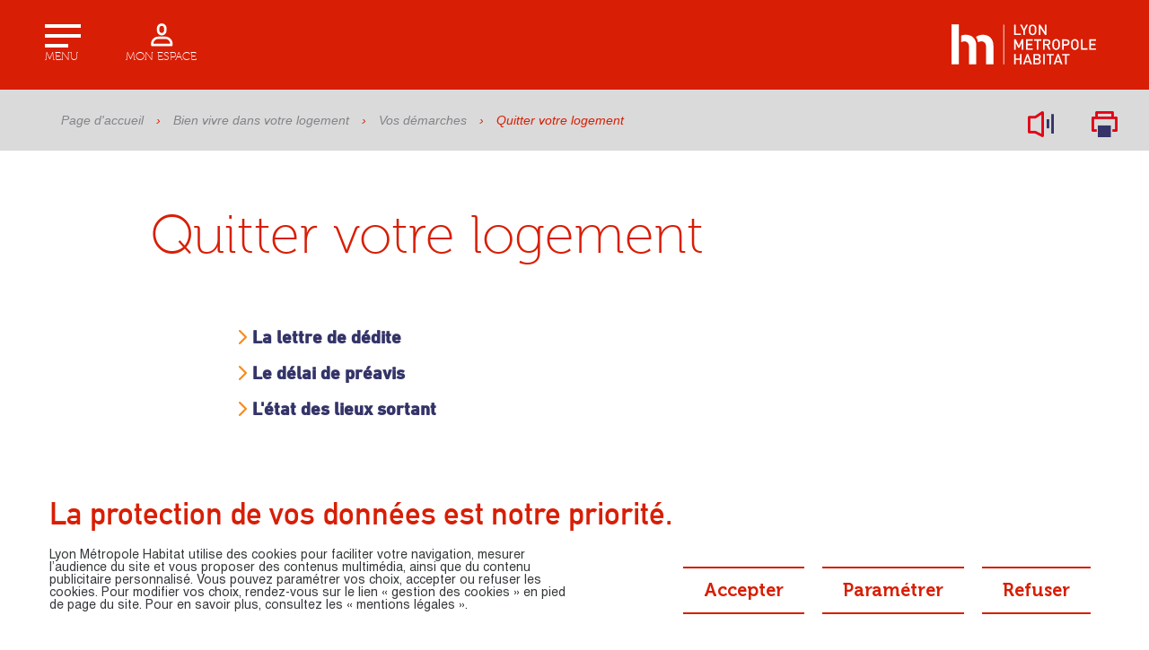

--- FILE ---
content_type: text/html;charset=UTF-8
request_url: https://www.lmhabitat.fr/home/bien-vivre-dans-votre-logement/vos-demarches/quitter-votre-logement.html
body_size: 12015
content:
<!DOCTYPE html PUBLIC "-//W3C//DTD XHTML 1.0 Transitional//EN"
"http://www.w3.org/TR/xhtml1/DTD/xhtml1-transitional.dtd">

 
<html xmlns="http://www.w3.org/1999/xhtml" xml:lang="fr">
<head>
    <meta http-equiv="Content-Type" content="text/html; charset=utf-8" />
    <meta name="viewport" content="width=device-width,initial-scale=1.0">

  <title>Quitter votre logement</title>


  

  <input id="parent1" type="hidden" value="Vos démarches" />
  <input id="parent2" type="hidden" value="Bien vivre dans votre logement" />
 

  <link rel="canonical" href="http://www.lmhabitat.fr:-1/home/bien-vivre-dans-votre-logement/vos-demarches/quitter-votre-logement.html" />
  








  <script type="text/javascript">
         // <![CDATA[
		//var groupMembers = "";
        var groupMembers = "";
        function toggleDisplayAddPortletLink(id) {
        	console.log("id= ");
            if (document.getElementById(id).style.visibility == 'hidden') {
                document.getElementById(id).style.visibility = 'visible';
            } else {
                document.getElementById(id).style.visibility = 'hidden';
            }
            if (document.getElementById(id).style.display == 'none') {
                document.getElementById(id).style.display = '';
            } else {
                document.getElementById(id).style.display = 'none';
            }
            return false;
        }
                  
        // ]]>        
    
        const objChatBot = {};
        objChatBot.idBot = "";
        objChatBot.hostBot = "";
        objChatBot.isLMHChatBot = "";
 
        const objHotJar = {};
        objHotJar.idHotJar = "";
        objHotJar.svHotJar = "";
        objHotJar.isLMHHotJar = "";
        
        const objConcentrixChatBot = {};
        objConcentrixChatBot.isChatBotActive = "";
        objConcentrixChatBot.idBot = "";
        objConcentrixChatBot.hostBot = "";
 
    </script>

<script type="text/javascript">
var contextJsParameters={contextPath:"",lang:"fr",uilang:"fr",siteUuid:"7d417d02-5dd9-429a-b499-8d0bd57aa935",wcag:true,ckeCfg:""}; var CKEDITOR_BASEPATH="/modules/ckeditor/javascript/"; var scayt_custom_params=new Array(); scayt_custom_params['sLang']='fr_FR';
</script>
<link id="staticAssetCSS0" rel="stylesheet" href="/generated-resources/9f34571d4c4ad431102a2d6d94384e.min.css" media="screen" type="text/css"/>
<link id="staticAssetCSS1" rel="stylesheet" href="/generated-resources/6c66a322293cfe50865164572fe1cac6.min.css" media="print" type="text/css"/>
<link id="staticAssetCSS2" rel="stylesheet" href="/generated-resources/4513eeb3f6cb8ae90c2a8abd0d24bbf.min.css" media="screen" type="text/css"/>
<script id="staticAssetJavascript0" type="text/javascript" src="/generated-resources/3cfbb3d24e2ccf80c2f59f6e3cc122.min.js"  ></script>
<script id="staticAssetJavascript1" type="text/javascript" src="//f1-eu.readspeaker.com/script/5524/ReadSpeaker.js?pids=embhl"  ></script>
<script id="staticAssetJavascript2" type="text/javascript" src="/generated-resources/f2a86f6652d1c24afbb19589a2db8ef0.min.js"  ></script>
<script id="staticAssetAggregatedJavascriptList0" type="text/javascript">
var jASAJ=jASAJ || new Array();
jASAJ.push('/modules/lmhsiteinternet/javascript/jquery-1.11.2.js');
jASAJ.push('/modules/lmhsiteinternet/javascript/core.js');
jASAJ.push('/modules/lmhsiteinternet/javascript/jquery.easing.1.3.js');
jASAJ.push('/modules/lmhsiteinternet/javascript/jquery.parallax-scroll.js');
jASAJ.push('/modules/lmhsiteinternet/javascript/functions.js');
jASAJ.push('/modules/lmhsiteinternet/javascript/isotope.pkgd.min.js');
jASAJ.push('/modules/lmhsiteinternet/javascript/dataLayers.js');
jASAJ.push('/modules/lmhsiteinternet/javascript/event-cookie.js');
</script>

</head>

<body>

  
		<!--start bodywrapper-->
		<div id="wrapper">
			<header id="header"><div id="bg_opac_menu"></div><nav id="menu" class=""><div class="hlogo"><a href="/home.html"><svg xmlns="http://www.w3.org/2000/svg" viewBox="0 0 282.12 78.21"><title>LYON METROPOLE HABITAT</title><path d="M122.26,20.9V.51h3.09V18.12h9.83V20.9Z" style="fill:#fff"/><path d="M143.08,12.51V20.9H140V12.51l-6.1-12h3.38l4.26,9,4.27-9h3.38Z" style="fill:#fff"/><path d="M163.68,18.9a7.39,7.39,0,0,1-5.39,2.17,7.28,7.28,0,0,1-5.35-2.17c-2-2-2-4.27-2-8.2s0-6.18,2-8.19A7.28,7.28,0,0,1,158.29.34a7.39,7.39,0,0,1,5.39,2.17c2,2,1.94,4.27,1.94,8.19S165.68,16.89,163.68,18.9ZM161.33,4.37a4.3,4.3,0,0,0-6.08,0c-1,1.09-1.2,2.24-1.2,6.33s.2,5.25,1.2,6.33a4.3,4.3,0,0,0,6.08,0c1-1.08,1.2-2.23,1.2-6.33S162.33,5.46,161.33,4.37Z" style="fill:#fff"/><path d="M182.72,20.9,173.3,6.55V20.9h-3.09V.51H173l9.42,14.32V.51h3.1V20.9Z" style="fill:#fff"/><path d="M137.15,49.54V35.91l-4.69,9.94h-2.3l-4.81-9.94V49.54h-3.09V29.15h3.09l6,12.69,5.84-12.69h3.1V49.54Z" style="fill:#fff"/><path d="M145.55,49.54V29.15h13v2.78h-9.94v6h8.48v2.75h-8.48v6.13h9.94v2.77Z" style="fill:#fff"/><path d="M169.72,31.93V49.54h-3.09V31.93H161V29.15h14.32v2.78Z" style="fill:#fff"/><path d="M190.11,49.54,185.82,41H182v8.59h-3.09V29.15h7.9c3.87,0,6.33,2.49,6.33,6A5.35,5.35,0,0,1,189,40.52l4.69,9Zm-3.58-17.61H182v6.39h4.58c2.07,0,3.47-1.18,3.47-3.18S188.6,31.93,186.53,31.93Z" style="fill:#fff"/><path d="M209.59,47.54a7.7,7.7,0,0,1-10.74,0c-2-2-2-4.27-2-8.19s0-6.19,2-8.19a7.7,7.7,0,0,1,10.74,0c2,2,1.95,4.26,1.95,8.19S211.6,45.53,209.59,47.54ZM207.24,33a4.29,4.29,0,0,0-6.07,0c-1,1.09-1.2,2.23-1.2,6.33s.2,5.24,1.2,6.33a4.29,4.29,0,0,0,6.07,0c1-1.09,1.21-2.24,1.21-6.33S208.25,34.11,207.24,33Z" style="fill:#fff"/><path d="M223.86,41.52h-4.64v8h-3.09V29.15h7.73c4,0,6.53,2.64,6.53,6.19S227.84,41.52,223.86,41.52Zm-.17-9.59h-4.47v6.79h4.47c2.14,0,3.6-1.23,3.6-3.38A3.27,3.27,0,0,0,223.69,31.93Z" style="fill:#fff"/><path d="M246.11,47.54a7.7,7.7,0,0,1-10.74,0c-2-2-2-4.27-2-8.19s0-6.19,2-8.19a7.7,7.7,0,0,1,10.74,0c2,2,1.95,4.26,1.95,8.19S248.12,45.53,246.11,47.54ZM243.77,33a4.3,4.3,0,0,0-6.08,0c-1,1.09-1.2,2.23-1.2,6.33s.2,5.24,1.2,6.33a4.3,4.3,0,0,0,6.08,0c1-1.09,1.2-2.24,1.2-6.33S244.77,34.11,243.77,33Z" style="fill:#fff"/><path d="M252.65,49.54V29.15h3.09V46.77h9.82v2.77Z" style="fill:#fff"/><path d="M269.09,49.54V29.15h13v2.78h-9.94v6h8.48v2.75h-8.48v6.13h9.94v2.77Z" style="fill:#fff"/><path d="M133.63,78.19V69.28h-8.28v8.91h-3.09V57.8h3.09v8.7h8.28V57.8h3.09V78.19Z" style="fill:#fff"/><path d="M153.77,78.19l-1.41-4.1h-8l-1.41,4.1h-3.29l7.47-20.39h2.5l7.47,20.39Zm-5.36-15.78-3.18,9h6.27Z" style="fill:#fff"/><path d="M168.2,78.19H160V57.8h7.93c3.78,0,6.16,2.14,6.16,5.58a4.64,4.64,0,0,1-2.75,4.33,4.84,4.84,0,0,1,3.06,4.72C174.36,76.18,171.81,78.19,168.2,78.19Zm-.57-17.62h-4.58v5.85h4.58c2,0,3.32-1,3.32-2.92S169.61,60.57,167.63,60.57Zm.29,8.63h-4.87v6.21h4.87a3,3,0,0,0,3.35-3.12C171.27,70.48,170.07,69.2,167.92,69.2Z" style="fill:#fff"/><path d="M179,78.19V57.8H182V78.19Z" style="fill:#fff"/><path d="M194.27,60.57V78.19h-3.09V60.57h-5.62V57.8h14.32v2.77Z" style="fill:#fff"/><path d="M213.4,78.19l-1.4-4.1H204l-1.4,4.1h-3.3l7.48-20.39h2.49l7.47,20.39Zm-5.35-15.78-3.18,9h6.27Z" style="fill:#fff"/><path d="M224.77,60.57V78.19h-3.09V60.57h-5.62V57.8h14.32v2.77Z" style="fill:#fff"/><rect width="14.35" height="78.06" style="fill:#fff"/><path d="M75.47,25.35c-3.18-3.19-8.34-5.05-14-5.05a25.45,25.45,0,0,0-7.31,1,20.22,20.22,0,0,0-6.5,3.35A24.61,24.61,0,0,1,52,35.12a9.24,9.24,0,0,1,2.11-1.2A10.41,10.41,0,0,1,58,33.14c4.5,0,9.44,2.63,9.44,10.42V78.12H81.72V41.58C81.72,35.33,80.08,30,75.47,25.35Z" style="fill:#fff"/><path d="M42.12,25.35c-3.19-3.19-8.34-5.05-14-5.05a25.4,25.4,0,0,0-7.31,1,18.37,18.37,0,0,0-2.14.8V35l0,.14a9.24,9.24,0,0,1,2.11-1.2,10.41,10.41,0,0,1,3.91-.78c4.5,0,9.44,2.63,9.44,10.42V78.12H48.37V41.58C48.37,35.33,46.73,30,42.12,25.35Z" style="fill:#fff"/><line x1="102.04" y1="78.21" x2="102.04" y2="0.53" style="fill:none;stroke:#fff;stroke-miterlimit:10;stroke-width:1.5px"/></svg></a></div><p class="hlogo_min"><a href="/home.html"><svg xmlns="http://www.w3.org/2000/svg" viewBox="0 0 81.72 58.88"><title>LYON METROPOLE HABITAT</title><rect width="14.35" height="78.06" style="fill:#fff"/><path d="M75.47,25.35c-3.18-3.19-8.34-5.05-14-5.05a25.45,25.45,0,0,0-7.31,1,20.22,20.22,0,0,0-6.5,3.35A24.61,24.61,0,0,1,52,35.12a9.24,9.24,0,0,1,2.11-1.2A10.41,10.41,0,0,1,58,33.14c4.5,0,9.44,2.63,9.44,10.42V78.12H81.72V41.58C81.72,35.33,80.08,30,75.47,25.35Z" style="fill:#fff"/><path d="M42.12,25.35c-3.19-3.19-8.34-5.05-14-5.05a25.4,25.4,0,0,0-7.31,1,18.37,18.37,0,0,0-2.14.8V35l0,.14a9.24,9.24,0,0,1,2.11-1.2,10.41,10.41,0,0,1,3.91-.78c4.5,0,9.44,2.63,9.44,10.42V78.12H48.37V41.58C48.37,35.33,46.73,30,42.12,25.35Z" style="fill:#fff"/></svg></a></p><button id="c-button--slide-right" class="menu-opener c-button c-menu__close hamburger hamburger--collapse" type="button"><span class="hamburger-box"><span class="hamburger-inner"></span></span><span class="libelle Fmuseo100">MENU</span></button><a href="/connexion.html" id="c-button--slide-right" class="menu-opener c-button c-menu__close account account--collapse" type="button">
	<div class="account-box" >
		<div class="account-icon">
			<svg xmlns="http://www.w3.org/2000/svg" viewBox="0 0 40 40"><path fill="#ffffff" d="M20.2 9.8c1.8 0 3.3 1.5 3.3 3.3v3.3c0 1.8-1.5 3.3-3.3 3.3-1.8 0-3.3-1.5-3.3-3.3v-3.3c0-1.8 1.5-3.3 3.3-3.3m0-3.4c-3.7 0-6.7 3-6.7 6.7v3.3a6.7 6.7 0 0 0 13.4 0v-3.3c0-3.7-3-6.7-6.7-6.7zM25.3 28.1c3.7 0 6.7 3 6.7 6.7H8.6c0-3.7 3-6.7 6.7-6.7h10m0-3.3h-10c-5.5 0-10 4.5-10 10v1.7c0 .9.7 1.7 1.7 1.7h26.7c.9 0 1.7-.7 1.7-1.7v-1.7c-.1-5.5-4.6-10-10.1-10z"/><g class="lignes" fill="#ffffff"><path d="M8.794 19.036l.75 1.3-5.627 3.251-.75-1.299zM1.7 13.2h6.5v1.5H1.7zM36.342 4.41l.75 1.299-5.63 3.249-.75-1.3zM32.1 13.2h6.5v1.5h-6.5z"/></g></svg>
		</div>
		<div class="libelle Fmuseo100">MON&nbsp;ESPACE</div>
	</div>
</a><div class="niv1 Foffb"><div id="main_menu"><ul><li class="cat_01 actif "><a href="">Bien vivre dans votre logement</a><div class="menu_niv2"><p class="retour_tablette"><a href="" class="Fmuseo700">Bien vivre dans votre logement</a></p><ul><li ><a href="/home/bien-vivre-dans-votre-logement/votre-compte-client.html">Votre espace client</a></li><li class="deroule_menu3  "><a href="">Vos services</a><ul class="menu_niv3" ><li ><a href="/home/bien-vivre-dans-votre-logement/vos-services/vos-numeros-utiles.html" title="Vous êtes locataire de Lyon Métropole Habitat ? N'hésitez pas à noter ces numéros utiles pour toutes vos demandes, et si besoin pour faire appel à nos services d'urgence et de dépannage.">Vos numéros utiles</a></li><li ><a href="/home/bien-vivre-dans-votre-logement/vos-services/nos-equipes-pres-de-chez-vous.html" title="Lyon Métropole Habitat met à la disposition de tous ses locataires un espace personnel et sécurisé sur Internet. Créez votre compte locataire dès maintenant ! ">Nos équipes près de chez vous</a></li><li ><a href="/home/bien-vivre-dans-votre-logement/vos-services/creez-votre-compte-locataire.html">Créez votre espace client en ligne</a></li><li ><a href="/home/bien-vivre-dans-votre-logement/vos-services/entretien-depannage-equipements.html" title="Pour votre confort et votre sécurité, Lyon Métropole Habitat mandate des entreprises spécialisées pour assurer l’entretien et le dépannage d'équipements individuels ou collectifs.">L’entretien et le dépannage de vos équipements</a></li><li ><a href="/home/bien-vivre-dans-votre-logement/vos-services/qualite-de-vie-residence.html" title="Vous êtes locataire de Lyon Métropole Habitat ? Propreté, tranquillité résidentielle, projets collectifs… La qualité de vie sur votre résidence, c'est l'affaire de tous ! ">La qualité de vie dans votre résidence</a></li><li ><a href="/home/bien-vivre-dans-votre-logement/vos-services/Votre-besoin-de-logement-evolue.html" title="Votre logement n'est plus adapté à vos besoins ? Lyon Métropole Habitat vous accompagne : demande de mutation, travaux d'adaptation , accès à la propriété... ">Votre besoin de logement évolue</a></li><li ><a href="/home/bien-vivre-dans-votre-logement/vos-services/vos-publications.html">Vos publications</a></li><li ><a href="/home/bien-vivre-dans-votre-logement/vos-services/des-partenaires-a-votre-service.html">Des partenaires à votre service</a></li></ul></li><li class="deroule_menu3 open "><a href="">Vos démarches</a><ul class="menu_niv3" style="display:block;"><li ><a href="/home/bien-vivre-dans-votre-logement/vos-demarches/entrer-dans-votre-logement.html" title="Vous êtes nouveau locataire de Lyon Métropole Habitat ? Voilà tout ce que vous devez savoir avant l'entrée dans votre logement. Bienvenue chez vous !">Entrer dans votre logement</a></li><li ><a href="/home/bien-vivre-dans-votre-logement/vos-demarches/payer-votre-loyer-et-vos-charges.html" title="Vous êtes locataire de Lyon Métropole Habitat ?  Découvrez toutes les modalités de paiement de votre loyer et de vos charges, ainsi que les aides à disposition.">Payer votre loyer et vos charges</a></li><li ><a href="/home/bien-vivre-dans-votre-logement/vos-demarches/entretenir-votre-logement.html" title="Vous êtes locataire de Lyon Métropole Habitat ? Consultez le guide d'entretien de votre logement social pour tout savoir sur vos droits et vos devoirs.">Entretenir votre logement</a></li><li ><a href="/home/bien-vivre-dans-votre-logement/vos-demarches/votre-situation-evolue.html" title="Vous êtes locataire de Lyon Métropole Habitat et votre situation évolue ? Naissance, mariage, séparation… Retrouvez toutes les indications sur les démarches à effectuer. ">Votre situation évolue</a></li><li ><a href="/home/bien-vivre-dans-votre-logement/vos-demarches/demander-une-mutation.html" title="Vous souhaitez déménager dans un autre logement social ? Lyon Métropole Habitat vous indique comment faire votre demande de mutation en ligne ou à l'aide du formulaire imprimé.">Demander une mutation</a></li><li class="actif"><a href="/home/bien-vivre-dans-votre-logement/vos-demarches/quitter-votre-logement.html" title="Vous souhaitez quitter votre logement social ? Lettre de dédite, délai de préavis, état des lieux sortant... Lyon Métropole Habitat vous informe sur toutes les démarches.">Quitter votre logement</a></li><li ><a href="/home/bien-vivre-dans-votre-logement/vos-demarches/contacter-vos-representants.html">Contacter vos représentants</a></li><li ><a href="/home/bien-vivre-dans-votre-logement/vos-demarches/vos-10-questions-les-plus-freque.html">Vos 10 questions les plus fréquentes</a></li></ul></li></ul></div></li><li class="cat_02  "><a href="">Rechercher un bien</a><div class="menu_niv2"><p class="retour_tablette"><a href="" class="Fmuseo700">Rechercher un bien</a></p><ul><li class="deroule_menu3  "><a href="">Louer un bien</a><ul class="menu_niv3" ><li ><a href="/home/rechercher-un-bien/louer-un-bien/acces-au-logement-social.html" title="Avez-vous droit au logement social ? Quelles sont les catégories de logements sociaux et les conditions requises pour y accéder ? Lyon Métropole Habitat vous informe.">L'accès au logement social</a></li><li ><a href="/home/rechercher-un-bien/louer-un-bien/votre-demande-de-logement-social.html" title="Comment faire une demande de logement social ? Comment obtenir un entretien conseil dans les lieux d'accueil dédiés aux demandeurs de logements sociaux ? Lyon Métropole Habitat vous informe.">Votre demande de logement social</a></li><li ><a href="/home/rechercher-un-bien/louer-un-bien/attribution-logements-sociaux.html" title="Vous vous demandez comment fonctionne l'attribution des logements sociaux ? Lyon Métropole Habitat vous présente sa commission d'attribution des logements, son fonctionnement et sa politique d'attribution .">L'attribution des logements sociaux</a></li><li ><a href="/home/rechercher-un-bien/louer-un-bien/location-logement.html">Nos logements à louer</a></li><li ><a href="/home/rechercher-un-bien/louer-un-bien/location-local.html">Nos locaux à louer</a></li><li ><a href="/home/rechercher-un-bien/louer-un-bien/location-stationnement.html">Nos stationnements à louer</a></li></ul></li><li class="deroule_menu3  "><a href="">Acheter un bien</a><ul class="menu_niv3" ><li ><a href="/home/rechercher-un-bien/acheter-un-bien/achat-immobilier.html" title="Vous souhaitez devenir propriétaire sur la métropole de Lyon ? Chaque année, Lyon Métropole Habitat permet à de nombreux ménages d'acquérir un logement neuf ou ancien dans les meilleures conditions financières.">Votre projet d'achat immobilier</a></li><li ><a href="/home/rechercher-un-bien/acheter-un-bien/bail-reel-solidaire-brs.html">Achetez autrement avec le bail réel solidaire</a></li><li ><a href="/home/rechercher-un-bien/acheter-un-bien/vos-garanties-a-lachat.html" title="Vous souhaitez devenir propriétaire d'un logement sur le Grand Lyon ? Lyon Métropole Habitat vous accompagne au long de votre projet. Découvrez les garanties et les aides financières possibles.">Vos garanties à l'achat</a></li><li ><a href="/home/rechercher-un-bien/acheter-un-bien/vente-logement.html">Nos logements à acheter</a></li><li ><a href="/home/rechercher-un-bien/acheter-un-bien/vente-local.html">Nos locaux à acheter</a></li><li ><a href="/home/rechercher-un-bien/acheter-un-bien/vente-stationnement.html">Nos stationnements à acheter</a></li></ul></li></ul></div></li><li class="cat_03  "><a href="">Mieux nous connaître</a><div class="menu_niv2"><p class="retour_tablette"><a href="" class="Fmuseo700">Mieux nous connaître</a></p><ul><li class="deroule_menu3  "><a href="">Qui sommes-nous ?</a><ul class="menu_niv3" ><li ><a href="/home/mieux-nous-connaitre/qui-sommes-nous/bailleur-public-metropole-lyon.html" title="Premier office public de l'habitat de la Métropole de Lyon avec plus de 33 000 logements sociaux, Lyon Métropole Habitat mobilise près de 700 collaborateurs sur l'ensemble du Grand Lyon au service des habitants et des territoires.">Premier bailleur public de la Métropole de Lyon</a></li><li ><a href="/home/mieux-nous-connaitre/qui-sommes-nous/nos-missions.html" title="Premier office public de l'habitat de la Métropole de Lyon avec plus de 33 000 logements sociaux, Lyon Métropole Habitat mobilise près de 700 collaborateurs sur l'ensemble du Grand Lyon au service des habitants et des territoires.">Nos missions</a></li><li ><a href="/home/mieux-nous-connaitre/qui-sommes-nous/notre-conseil-dadministration.html">Notre conseil d'administration</a></li><li ><a href="/home/mieux-nous-connaitre/qui-sommes-nous/notre-gouvernance.html">Notre gouvernance</a></li><li ><a href="/home/mieux-nous-connaitre/qui-sommes-nous/notre-organisation.html" title="De son conseil d'administration à son réseau d'agences de proximité, Lyon Métropole Habitat vous présente toute son organisation.">Notre organisation</a></li><li ><a href="/home/mieux-nous-connaitre/qui-sommes-nous/localiser-nos-agences.html" title="Lyon Métropole Habitat dispose de 9 agences de proximité réparties sur le Grand Lyon. Localisez l'agence la plus proche de chez vous et retrouvez ses coordonnées et ses horaires d'ouverture.">Localiser nos agences</a></li></ul></li><li class="deroule_menu3  "><a href="">Nos savoir-faire</a><ul class="menu_niv3" ><li ><a href="/home/mieux-nous-connaitre/nos-savoir-faire/la-location-de-logements-sociaux.html">La location de logements sociaux</a></li><li ><a href="/home/mieux-nous-connaitre/nos-savoir-faire/la-vente-de-logements.html">La vente de logements</a></li><li ><a href="/home/mieux-nous-connaitre/nos-savoir-faire/construction-logements-sociaux.html">La construction de logements sociaux</a></li><li ><a href="/home/mieux-nous-connaitre/nos-savoir-faire/logements-specialises.html">Les logements en résidences spécialisées</a></li><li ><a href="/home/mieux-nous-connaitre/nos-savoir-faire/la-gestion-de-coproprietes.html">La gestion de copropriétés</a></li><li ><a href="/home/mieux-nous-connaitre/nos-savoir-faire/amenagement-urbain.html">L'aménagement et le renouvellement urbain</a></li></ul></li><li class="deroule_menu3  "><a href="">Nous rejoindre</a><ul class="menu_niv3" ><li ><a href="/home/mieux-nous-connaitre/nous-rejoindre/travail-lyon-metropole-habitat.html">Travailler à Lyon Métropole Habitat</a></li><li ><a href="/home/mieux-nous-connaitre/nous-rejoindre/offres-demplois.html">Offres d'emplois</a></li></ul></li><li class="deroule_menu3  "><a href="">Le projet d'entreprise</a><ul class="menu_niv3" ><li ><a href="/home/mieux-nous-connaitre/le-projet-dentreprise/innover-avec-nos-locataires.html">Innover avec nos locataires</a></li><li ><a href="/home/mieux-nous-connaitre/le-projet-dentreprise/batir-une-metropole-plus-durable.html">Bâtir une Métropole plus durable</a></li><li ><a href="/home/mieux-nous-connaitre/le-projet-dentreprise/reinventer-une-entreprise-attrac.html">Réinventer une entreprise attractive</a></li><li ><a href="/home/mieux-nous-connaitre/le-projet-dentreprise/ameliorer-notre-performance-glob.html">Améliorer notre performance globale</a></li></ul></li><li ><a href="https://rapport-activite.lmhabitat.fr/" target="_blank">Notre rapport d&#039;activité</a></li></ul></div></li><li class="cat_04  "><a href="">Activer des partenariats</a><div class="menu_niv2"><p class="retour_tablette"><a href="" class="Fmuseo700">Activer des partenariats</a></p><ul><li class="deroule_menu3  "><a href="">Partenaires au service des habitants</a><ul class="menu_niv3" ><li ><a href="/home/activer-des-partenariats/au-service-des-habitants/logements-specialises.html">Diversifier les logements spécialisés</a></li><li ><a href="/home/activer-des-partenariats/au-service-des-habitants/avec-les-locataires.html">Construire l'avenir avec les locataires</a></li><li ><a href="/home/activer-des-partenariats/au-service-des-habitants/loger-personnes-defavorisees.html">Loger les personnes défavorisées</a></li><li ><a href="/home/activer-des-partenariats/au-service-des-habitants/defis-du-vieillissement.html">Prévenir les défis du vieillissement</a></li><li ><a href="/home/activer-des-partenariats/au-service-des-habitants/co-construire-des-projets-avec-l.html">Co construire des projets avec les locataires</a></li></ul></li><li class="deroule_menu3  "><a href="">Partenaires pour construire autrement</a><ul class="menu_niv3" ><li ><a href="/home/activer-des-partenariats/construire-autrement/auto-consommation-energetique.html">L'auto-consommation énergétique</a></li><li ><a href="/home/activer-des-partenariats/construire-autrement/reseaux-urbains-vertueux.html">Les réseaux urbains vertueux</a></li><li ><a href="/home/activer-des-partenariats/construire-autrement/montages-economiques-innovants.html">Des montages économiques innovants</a></li><li ><a href="/home/activer-des-partenariats/construire-autrement/laccessibilite-des-residences.html">L'accessibilité des résidences</a></li><li ><a href="/home/activer-des-partenariats/construire-autrement/la-certification-iso-50-001.html">La certification iso 50 001</a></li></ul></li><li class="deroule_menu3  "><a href="">Partenaires au bénéfice des territoires</a><ul class="menu_niv3" ><li ><a href="/home/activer-des-partenariats/au-benefice-des-territoires/dechetterie-en-pied-d-immeuble.html">Une déchetterie en pied d'immeuble</a></li><li ><a href="/home/activer-des-partenariats/au-benefice-des-territoires/locataires-locaux-professionnels.html">Des locataires de locaux professionnels engagés</a></li><li ><a href="/home/activer-des-partenariats/au-benefice-des-territoires/insertion-professionnelle.html">Favoriser l'insertion professionnelle</a></li></ul></li><li ><a href="/home/activer-des-partenariats/le-fonds-de-dotation-de-lyon-met.html">Le fonds de dotation de Lyon Métropole Habitat</a></li></ul></div></li></ul></div><div id="second_menu"><div class="vsetes"><span class="vousEtes">VOUS &Ecirc;TES</h4><ul><li><a href="/vous-etes/locataire.html"><span class="icon-locataire"><span class="path1"></span><span class="path2"></span></span> LOCATAIRE</a></li><li><a href="/vous-etes/fournisseur.html"><span class="icon-fournisseur"><span class="path1"></span><span class="path2"></span></span> FOURNISSEUR</a></li><li><a href="/vous-etes/coproprietaire.html"><span class="icon-coproprietaire"><span class="path1"></span><span class="path2"></span></span> COPROPRIÉTAIRE</a></li><li><a href="/vous-etes/elu-ou-partenaire.html"><span class="icon-elu-partenaire"><span class="path1"></span><span class="path2"></span></span> ÉLU OU PARTENAIRE</a></li></ul></div><div class="rechercher"><ul><li><a href="/pied-de-page/plan-du-site.html"><span class="icon-search"><span class="path1"></span></span> RECHERCHER</a></li></ul></div></div></div></nav></header><link rel="stylesheet" href="https://fonts.googleapis.com/icon?family=Material+Icons">

<style>
 
#mySidenavBar a {
  position: absolute;
  right: 46px;
  transition: 0.3s;
  padding: 15px;
  width: 270px;
  text-decoration: none;
  font-size: 20px;
  color: white;
  border-radius: 5px 0 0 5px;
}

/* #mySidenavBar a:hover {
  right: 180px;
} */

#home {
  top: 20px;
  background-color: #D81E05;
}

.NavLateraleToHome {
    z-index: 999;
    position: fixed;
    right: -250px;
    display: none;
}

@media screen and (max-width: 715px) {

	.NavLateraleToHome {display: block;}

}

</style>


<!-- à faire dans le menu fil d'arian -->


<table class="NavLateraleToHome" cellspacing="0" cellpadding="0">
   <tr>
      <td>
         <div id="mySidenavBar" class="sidenav">
	        	
							<!-- nothing -->
						
		</div>
      </td>
   </tr>
</table><main id="main" class="cat_01" >
    <div id="barre_top">
<!-- à faire dans le menu fil d'arian -->


    <div id="breadcrumb">
        <p>
        	<a href="/home.html">
	        	
							<!-- nothing -->
						
			</a>
        	
            
                            <a href="/home.html">Page d'accueil</a>
                            
                        <span class="sep">›</span> 
                    Bien vivre dans votre logement
                        <span class="sep">›</span> 
                    
                            <a href="/home/bien-vivre-dans-votre-logement/vos-demarches.html">Vos démarches</a>
                        
                        <span class="sep">›</span> 
                    
                            <span>Quitter votre logement</span>
                        
        </p>
    </div><ul class="fonctionnalites">
    <li class="sound"><a href="javascript:void(0);" title="Ecouter" onclick="$('#readspeaker_button1').show(); $('.rsbtn_left').click();"><span class="icon-son"><span class="path1"></span><span class="path2"></span><span class="path3"></span></span></a></li>
    <li class="print"><a href="javascript:window.print()" title="Imprimer"><span class="icon-print"><span class="path1"></span><span class="path2"></span></span></a></li>
</ul>  
</div>

<div id="readspeaker_button1" class="rs_skip rsbtn rs_preserve" style="display:none;">
    <a rel="nofollow" class="rsbtn_play" accesskey="L" title="Ecoutez le texte avec ReadSpeaker" id="readspeaker_tool" href="https://app.readspeaker.com/cgi-bin/rsent?customerid=5524&amp;readclass=vocalisableContent&amp;lang=fr_fr&amp;url=http://www.lmhabitat.fr/sites/lyonMetropoleHabitat/home/bien-vivre-dans-votre-logement/vos-demarches/quitter-votre-logement.html" data-rsevent-id="rs_425834" role="button">
    	<span class="rsbtn_left rsimg rspart">
    		<span class="rsbtn_text">
    			<span>Ecoutez</span>
    		</span>
    	</span>
	</a>
</div><div class="vocalisableContent" id="cms">
     <div id="sommaire" class="actif">
	<div class="section group mw1400">
		<div class="col span_1_of_10">&nbsp;</div>
		<div class="col span_8_of_10">
			<h1>Quitter votre logement</h1>
			<ul id="menu_scroll">
				
									<li>  
										<a id="ancre_f526f864-4cd4-4e1b-9a60-eecedc5ede83" href="home/bien-vivre-dans-votre-logement/vos-demarches/quitter-votre-logement.html#f526f864-4cd4-4e1b-9a60-eecedc5ede83"> 
											La lettre de dédite 
										</a> 
									</li>
									
									<li>  
										<a id="ancre_f4bde914-a3ab-46c4-af29-e9dbcaf2920c" href="home/bien-vivre-dans-votre-logement/vos-demarches/quitter-votre-logement.html#f4bde914-a3ab-46c4-af29-e9dbcaf2920c"> 
											Le délai de préavis 
										</a> 
									</li>
									
									<li>  
										<a id="ancre_d46519b6-0332-44c8-bce2-7448d1046ed2" href="home/bien-vivre-dans-votre-logement/vos-demarches/quitter-votre-logement.html#d46519b6-0332-44c8-bce2-7448d1046ed2"> 
											L'état des lieux sortant 
										</a> 
									</li>
									
			</ul>
		</div>
		<div class="col span_1_of_10">&nbsp;</div>
	</div>
</div>
<script>
	$('a[id^="ancre_"]').click(function(){
		var url = $(this).attr("href");
		var the_id = url.substring(url.indexOf("#"));
		$('html, body').animate({
			scrollTop:$(the_id).offset().top-100
		});
		return false;
	});
</script><div class="clear"></div>

            <!-- <section id="bloc-avec-encart-telephone"> -->
                

	<section id="edea5362-0943-48de-9e6c-3c0895b67480">
		<div class="section group mw1400">
    <div class="col span_1_of_10">&nbsp;</div>
    <div class="col span_2_of_10">
		<div class="encart_arrondi">
    <p class="titre_2 span_2"></p>
    
    <p class="titre_3 span_3">Le saviez-vous ?</p>
    <p>Pour b&eacute;n&eacute;ficier d&rsquo;un pr&eacute;avis r&eacute;duit, vous devez le demander dans votre lettre de d&eacute;dite en justifiant le motif de la demande et en joignant les justificatifs correspondants. A d&eacute;faut, le d&eacute;lai de pr&eacute;avis sera de 3 mois.</p>

</div>&nbsp;
    </div>
    <div class="col span_6_of_10 texteRiche_print_css">
        <a id="f526f864-4cd4-4e1b-9a60-eecedc5ede83"></a>

	<h2>La lettre de dédite</h2>
<p>Vous souhaitez quitter votre logement ? Vous devez en informer votre agence Lyon M&eacute;tropole Habitat en adressant une lettre de d&eacute;dite. Vous pouvez l&rsquo;envoyer en recommand&eacute; avec accus&eacute; de r&eacute;ception ou bien la remettre en main propre contre un r&eacute;c&eacute;piss&eacute;.</p>

<p>La lettre de d&eacute;dite doit pr&eacute;ciser vos r&eacute;f&eacute;rences (nom des titulaires du bail, n&deg; de logement), la date pr&eacute;visionnelle de votre d&eacute;part, son motif et votre nouvelle adresse. Elle doit &ecirc;tre sign&eacute;e par l&rsquo;ensemble des titulaires du bail (&eacute;poux, concubins, pacs&eacute;s, colocataires). Une d&eacute;dite ne peut &ecirc;tre modifi&eacute;e ou annul&eacute;e.</p>

<p>La d&eacute;dite donn&eacute;e pour le logement vaut pour l&rsquo;ensemble des locaux accessoires (stationnement, cave&hellip;) qui devront &eacute;galement &ecirc;tre lib&eacute;r&eacute;s &agrave; la fin du pr&eacute;avis.</p>
		<!-- <p>&nbsp;</p>  -->
    </div>
    <div class="col span_1_of_10">&nbsp;</div>
</div>
	</section>
            <!-- </section> -->
        
            <!-- <section id="bloc-avec-encart-telephone-1"> -->
                

	<section id="0a1088b9-249f-4058-86c6-3dbf62b9afc9">
		<div class="section group mw1400">
    <div class="col span_1_of_10">&nbsp;</div>
    <div class="col span_2_of_10">
		&nbsp;
    </div>
    <div class="col span_6_of_10 texteRiche_print_css">
        <a id="f4bde914-a3ab-46c4-af29-e9dbcaf2920c"></a>

	<h2>Le délai de préavis</h2>
<p>Le d&eacute;lai du pr&eacute;avis est de trois mois, sauf si le logement est situ&eacute; dans une zone d&rsquo;urbanisation continue de plus de 50 000 habitants fix&eacute;e par d&eacute;cret, dites &laquo; zones tendues &raquo;. Dans ce cas, le d&eacute;lai est r&eacute;duit &agrave; un mois : si vous &ecirc;tes dans cette situation, pensez &agrave; bien le pr&eacute;ciser dans votre courrier de d&eacute;dite. En cas de doute, contactez le <a href="/home/bien-vivre-dans-votre-logement/vos-services/vos-numeros-utiles.html" target="_self" title="Vos numéros utiles">centre de relation clients</a>.</p>

<p>Vous pouvez &eacute;galement demander &agrave; b&eacute;n&eacute;ficier d&rsquo;un d&eacute;lai r&eacute;duit d&rsquo;un mois si le titulaire du bail est dans l&rsquo;une des situations suivantes :</p>

<ul>
	<li>en cas d&rsquo;obtention d&rsquo;un premier emploi, mutation, perte d&rsquo;emploi ou nouvel emploi cons&eacute;cutif &agrave; une perte d&rsquo;emploi,</li>
	<li>lorsque son &eacute;tat de sant&eacute;, constat&eacute; par un certificat m&eacute;dical, justifie un changement de domicile,</li>
	<li>s&rsquo;il b&eacute;n&eacute;ficie du revenu de solidarit&eacute; active (RSA),</li>
	<li>s&rsquo;il b&eacute;n&eacute;ficie de l&rsquo;allocation adulte handicap&eacute;,</li>
	<li>en cas de mutation dans un autre logement de Lyon M&eacute;tropole Habitat.</li>
</ul>

<p>Durant le pr&eacute;avis, vous devez continuer de payer le loyer et les charges.</p><figure>
	<img src="/files/live/sites/lyonMetropoleHabitat/files/Images%20et%20fichiers%20DCOM/Bien%20vivre%20dans%20votre%20logement/Photos%20pages%20interieures/S1_1.3.5_840x420.jpg"
             alt="S1_1.3.5_840x420.jpg"/>
</figure>
		<!-- <p>&nbsp;</p>  -->
    </div>
    <div class="col span_1_of_10">&nbsp;</div>
</div>
	</section>
            <!-- </section> -->
        
            <!-- <section id="bloc-avec-encart-telephone-2"> -->
                

	<section id="da2318f3-73e5-4f6a-a349-19e8c73743f7">
		<div class="section group mw1400">
    <div class="col span_1_of_10">&nbsp;</div>
    <div class="col span_2_of_10">
		&nbsp;
    </div>
    <div class="col span_6_of_10 texteRiche_print_css">
        <a id="d46519b6-0332-44c8-bce2-7448d1046ed2"></a>

	<h2>L'état des lieux sortant</h2>
<p>D&egrave;s r&eacute;ception de votre d&eacute;dite, votre charg&eacute; de client&egrave;le vous proposera une &laquo; visite conseil &raquo;, au cours de laquelle il vous indiquera les &eacute;ventuelles r&eacute;parations locatives &agrave; r&eacute;aliser imp&eacute;rativement avant de quitter les lieux.</p>

<p>Le jour de votre d&eacute;part, un &eacute;tat des lieux sortant est effectu&eacute; par un repr&eacute;sentant de Lyon M&eacute;tropole Habitat. Ce document est &eacute;tabli en votre pr&eacute;sence et n&eacute;cessite votre signature et celle de Lyon M&eacute;tropole Habitat.</p>

<p>A l&rsquo;issue de ce rendez-vous, vous devez rendre toutes&nbsp;les cl&eacute;s du logement et celles des annexes.</p>

<p>Lors de l&rsquo;&eacute;tablissement de l&rsquo;&eacute;tat des lieux de sortie, Lyon M&eacute;tropole Habitat pourra vous proposer un contrat de forfaitisation des travaux n&eacute;cessaires &agrave; la remise en &eacute;tat du logement, en tenant compte de la v&eacute;tust&eacute; des lieux.</p>
		<!-- <p>&nbsp;</p>  -->
    </div>
    <div class="col span_1_of_10">&nbsp;</div>
</div>
	</section>
            <!-- </section> -->
        
            <!-- <section id="bloc-avec-encart-telephone-3"> -->
                
            <!-- </section> --><div class="clear"></div><div class="section group mw1400">
            <div class="col span_1_of_10">&nbsp;</div>
            <div class="col span_8_of_10">
                <div class="tab encart_deux_liens">
                    <a href="/home/bien-vivre-dans-votre-logement/vos-services/Votre-besoin-de-logement-evolue.html" target="_top">Votre parcours résidentiel<span class="btn_lire_suite"> &gt; En savoir plus</span></a><a href="/home/bien-vivre-dans-votre-logement/vos-demarches/demander-une-mutation.html" target="_top">Demander une mutation<span class="btn_lire_suite"> &gt; En savoir plus</span></a>
                </div>
            </div>
            <div class="col span_1_of_10">&nbsp;</div>
        </div><div class="clear"></div>
</div><div class="clear"></div>	
</main>




<input id="cookieExpDays" type="hidden" value="7" />
<input id="urlTest" type="hidden" value="/modules/lmhsiteinternet" />


<div id="divCookies" class="cookie" style="display: none;">
    <div class="cookie__banner">
      <div class="elements">

        <div class="elements__text">
          <p class="elements__title">
            La protection de vos données est notre priorité.
          </p>

          <p class="elements__paragraph">
            Lyon Métropole Habitat utilise des cookies pour faciliter votre navigation, mesurer l’audience du site et
            vous proposer des contenus multimédia, ainsi que du contenu publicitaire personnalisé.
            Vous pouvez paramétrer vos choix, accepter ou refuser les cookies. Pour modifier vos choix,
            rendez-vous sur le lien « gestion des cookies » en pied de page du site. Pour en savoir plus, consultez les « mentions légales ».
          </p>
        </div>

        <div class="elements__buttons">

          <a href="#" class="js-accept"> <span>Accepter</span></a>
          <a href="#" class="js-parameter middle"><span>Paramétrer</span></a>
          <a href="#" id="js-decline" class="js-decline"><span>Refuser</span></a>

        </div>
      </div>

    </div>
    </div>

    <div class="cookie__popup">



    <div class="cookie__popup__close js-close">
      <img src="/modules/lmhsiteinternet/css/images/close.png">
    </div>

    <div class="cookie__popup__element">

      <p class="cookie__popup__element__description">
        Lyon Métropole Habitat utilise différents types de cookies dont les finalités sont présentées ci-dessous.
        Vous pouvez paramétrer vos choix depuis cette fenêtre.
        Pour en savoir plus, consultez la rubrique « cookies » dans les mentions légales situées en pied de page du site.
      </p>

      <div class="element__cookie__parameter">
        <input type="checkbox" id="option-1" name="option-1" checked disabled>
        <label id="option-1" for="option-1">
          <div class="label__element">
            <p class="title">
              Cookies fonctionnels
            </p>

            <p class="description">
              Ces cookies permettent de mémoriser vos préférences, de faciliter l’utilisation du site et d’améliorer
              l'expérience utilisateur. Le site ne peut pas fonctionner correctement sans ces cookies.
            </p>
          </div>
        </label>
      </div>

       <div class="element__cookie__parameter">
         <input type="checkbox" id="optionStats" name="optionStats" class="checkboxCookie">
         <label id="lbOptionStats" for="optionStats">
           <div class="label__element">
             <p class="title">
               Mesure d'audience
             </p>

             <p class="description">
               Ces cookies permettent de mesurer l’audience du site en collectant des données statistiques non-anonymes.
               Ce site utilise la solution de mesure d’audience exemptée de consentement AT Internet. Des données
               statistiques anonymes peuvent donc être collectées sans consentement explicite de votre part. Vous
               pouvez toutefois vous opposer à l’utilisation de cette solution depuis la rubrique « cookies » des
               mentions légales du site.
             </p>
           </div>
         </label>
       </div>

      <div class="element__cookie__parameter">
        <input type="checkbox" id="optionMarketing" name="optionMarketing" class="checkboxCookie">
        <label id="lbOptionMarketing" for="optionMarketing">
          <div class="label__element">
            <p class="title">
              Marketing
            </p>

            <p class="description">
              Ces cookies sont utilisés pour suivre votre navigation et vous proposer des publicités ciblées en
              fonction de vos centres d’intérêt.
            </p>
          </div>
        </label>
      </div>

      <div class="element__cookie__parameter">
        <input type="checkbox" id="optionYoutube" name="optionYoutube" class="checkboxCookie">
        <label id="lbOptionYoutube" for="optionYoutube">
          <div class="label__element">
            <p class="title">
              Vidéo
            </p>

            <p class="description">
              Ces cookies sont utilisés pour vous permettre de visionner directement sur ce site des contenus
              multimédia que Lyon Métropole Habitat a publié sur la plateforme de partage de vidéos YouTube.
            </p>
          </div>
        </label>
      </div>


      <div class="element__cookie__buttons">

        <a href="#" class="js-button-validate"><span>Valider mes choix</span></a>

      </div>

    </div>
    


</div>
<div id="deco_trait">
    <div class="section group mw1400">
        <div class="col span_1_of_10">&nbsp;</div>
        <div class="col span_2_of_10 prems">&nbsp;</div>
        <div class="col span_2_of_10">&nbsp;</div>
        <div class="col span_2_of_10">&nbsp;</div>
        <div class="col span_2_of_10">&nbsp;</div>
        <div class="col span_1_of_10">&nbsp;</div>
    </div>
</div>

 

<footer id="footer" class="Fmuseo700">

    
            
            <!--  Ecrivez-nous n'est pas visible si l'on est connecté en tant que locataire -->
            
	            	<p class="fbonjour">Vous avez une question? <a href="/formulaire-de-contact"> Écrivez-nous</a></p>
	            
            <ul class="fliens">
                
                                    <li><a href="/actualites">Actualités</a></li>
                                
                                    <li><a href="/presse">Presse</a></li>
                                
                                    <li><a href="/plan-du-site">Plan du site</a></li>
                                
                                    <li><a href="/mentions-legales">Mentions légales</a></li>
                                
                                    <li><a href="/pied-de-page/donnees-personnelles.html">Données personnelles</a></li>
                                
                                    <li><a href="/cgu">CGU</a></li>
                                
                                    <li><a href="/accessibilite-non-conforme">Accessibilité : non conforme</a></li>
                                

                <li><a href="#" class="paramCookie">Gestion des cookies</a></li>
            </ul>
        
            <ul class="fsocial">
                
                        <li><a href="https://www.youtube.com/channel/UCujJZgcjTY-14uDB2Xzz46A" target="linkNode.properties['j:target'].string"><span class="icon-facebook"><span class="path1"></span></span> Youtube</a></li>
                    
                        <li><a href="https://www.linkedin.com/company/10386937" target="linkNode.properties['j:target'].string"><span class="icon-linkedin"><span class="path1"></span></span> LinkedIn</a></li>
                               
            </ul>
        

</footer><div class="clear"></div>    
		</div>
		<!--stop bodywrapper-->
 <!-- DM-0024: debut -->
  <!--  conteneur de la fenetre --> 
  <div class="viewer-display">
   <div class="viewer-wrapper">	
    <div class="viewer-navigation">
     <div  class="viewer-navigation--inner">	
      <!-- LEFT -->   
      <div class="viewer-navigation--block viewer-navigation__left">	  
      </div>
        <!-- RIGHT -->  
      <div class="viewer-navigation--block viewer-navigation__right"> 
      </div>
      <!--  -->         
	  </div>
	  <div class="js-close-viewer"></div>
    </div>  
   </div>	    	    	    
    <!-- contenu detail -->
    <div class="viewer-display__inner">	     
	    <img name="imageDoc" id="imageDoc" src=""/>	
    </div>	    	 	   
   </div> 
   <!--  conteneur de la fenetre: fin --> 
 <!--  DM-0024: fin -->

		



</body>
</html>

--- FILE ---
content_type: text/html
request_url: https://www.lmhabitat.fr/modules/lmhsiteinternet/css/cookie/panelYoutube.html?_=1769944723478
body_size: 387
content:
<div class="card-privacy">
    <div class="card-privacy__element">

        <p class="card-privacy__element__description">YouTube conditionne la lecture de ses vidéos à l'acceptation de cookies afin de vous proposer de la publicité ciblée en fonction de votre navigation</p>

        <div class="privacy__link">
            <p class="card-privacy__element__description">Youtube est desactivé</p>
            <div>
                <a id="authorizeYt" href="#" class="authorizeYt card-privacy__element__link"><span>J'autorise</span></a>
            </div>
        </div>
    </div>
</div>


--- FILE ---
content_type: text/css;charset=UTF-8
request_url: https://www.lmhabitat.fr/generated-resources/9f34571d4c4ad431102a2d6d94384e.min.css
body_size: 20478
content:
.intitule_table {padding:17px 29px 17px 29px ; vertical-align:middle;  background:#fff; font-family: "din-2014",sans-serif;  width:100%; font-size: 20px; color:#343469}
.valeur_table { padding:17px 29px 17px 29px ;vertical-align:middle; background:#fff; font-family:arial; width:100%; font-size: 20px; color:#343469; margin-bottom: 20px;transition: all 0.3s ease; }

#tableau_informations { padding:40px 0 50px; position: relative;}
#form_contact .section.group.mw1400 .span_4_of_10 { padding:0 38px; position: relative; margin-bottom:1px;  }


.encart_un_lien { text-align: center; border-top:2px solid #D81E05; border-bottom:2px solid #D81E05; 
  width:100%; min-width: 0; font-size: 24px; font-family: "Museo-700",serif; display: table;}
.encart_un_lien a { display: table-cell; width:50%; vertical-align: middle;  transition: all 0.3s ease;padding:10px 0px}
.encart_un_lien a span.btn_lire_suite{display: block;}
.encart_un_lien a:hover span.btn_lire_suite{display: block;color:#fff; background-color: transparent;}
.encart_un_lien a:hover { background:#D81E05; color:#fff; text-decoration: none;  }
.encart_un_lien a {   color:#D81E05; }

.FoffbSommeDu{
	font-size: 60px !important;
	color:#D81E05!important; 
	font-family:"din-2014",sans-serif !important;
	text-align:center !important;
	line-height:100px;
	padding-bottom:60px!important;
}


.errorLMH {
	background-color: #F8E0E0;
	border: 2px red solid;
	color: red;
	font-weight: bold;
    font-size: 16px; 
	text-align: center;
    line-height: 15px; 
    padding: 45px 40px;
	margin-bottom: 30px;
}

.errorLMHConnexion {
	background-color: #F8E0E0;
	border: 2px red solid;
	color: red;
	font-weight: bold;
    font-size: 16px; 
    line-height: 15px; 
    padding: 10px 10px 10px 10px;
	margin-bottom: 10px;
	text-align:center;
	width:100%;
}


.error {
	color: red;
	/*font-weight: bold;*/
    font-size: 14px; 
    line-height: 14px; 
}


.success {
	background-color: #C3FDB8;
	border: 2px green solid;
	color: green;
	font-size: 1.3em;
	font-weight: bold;
	text-align: center;
	padding: 45px 40px;
	margin-bottom: 30px;
}

#tableau_informations ,#monCompteLoc .section.group.mw1400 .span_4_of_10 { padding:0 38px; position: relative; margin-bottom:1px;  }

.h2.extranet.locataire{
    color: #009c8f;    
    font-family: "din-2014",sans-serif;
    font-size: 30px;
    font-weight: bold;
    line-height: 30px;
	padding-left: 40px;
    padding-right: 40px;
}

.h3.extranet.locataire{    
    font-family: "din-2014",sans-serif;
    color: #343469;
    font-size: 20px;
    line-height: 30px;
   	padding-left: 40px;
    padding-right: 10px;
	padding-bottom: 5px;
	padding-top: 15px;
}

.pictoQuittance{
	background:url(../modules/lmhsiteinternet/css/images/picto_doc.png)no-repeat center center;
	 
}

.input-group {
  position: relative;
  display: flex;
  flex-wrap: wrap;
  align-items: stretch;
  width: 100%;
}

.pictoEyeOpen{
	background: url("../modules/lmhsiteinternet/css/images/eye_open.png") no-repeat scroll 0 0
		transparent;
	padding-left:30px;
}

.pictoEyeClose{
	background: url("../modules/lmhsiteinternet/css/images/eye_close.png") no-repeat scroll 0 0
		transparent;
	padding-left:30px; 
}

.picto-inside {
      position: absolute;
      right: 5px;
      top: 20px;
      font-size: 16px;
      font-size: 1.125rem;
      z-index:3;
      opacity: 0.65;
}

#graphEau{
	min-width: inherit;
    margin: 30px auto;
	height:auto;
	text-align: center;
}

#graphEau img { width: 70%; }

.labelExtranet{
	text-align:left;
	padding-bottom:0px;
	padding-top:0px;
}

.holder.extranet{
	text-align:left;
}

.remarqueIcon {
	clear: both;
	float: left;
	height: 15px;
	/*margin-bottom: 10px;
	margin-top: 10px;*/
	background: url("../modules/lmhsiteinternet/css/images/picto_alerte.png") no-repeat scroll 0 0
		transparent;
	padding-left: 20px;
}

.remarqueText {
	color: #53a4ff;
	text-align: left;
}
.champsobligatoire {
	color: #F00;
	font-weight: 900;
	width: 3%;
}

label.numTelExemple {
    font-size: 0.85em;
    font-weight: bold;
    display: block;
    width:450px;
}
.compteLocAlign {
    font-size: 0.85em;
    font-weight: bold;
    display: block;
    width:450px;
}


/* Mise en form table 6 colonnes */
#table_6_colonnes {padding: 0 38px;overflow : auto; margin:30px auto; min-width: 700px;}
#table_6_colonnes table { width:100%; margin:0 auto; border-collapse: collapse }
#table_6_colonnes table th { font-size: 20px; font-weight: normal; color:#fff;}
#table_6_colonnes table th, #table_mf1 table td { height:90px; text-align: left; padding:20px 30px;}
#table_6_colonnes table tr td { background:#f5f5f5;}
#table_6_colonnes table tr:nth-child(odd) td { background:#fff;}
#table_6_colonnes .w140 { width:116.66px; text-align: center}
#table_6_colonnes .w140left { width:116.66px; text-align: left;}
#table_6_colonnes .w50p {width: 50%;}
#table_6_colonnes a{color: #D81E05;}
#table_6_colonnes a:hover{text-decoration: underline;}

#table_6_colonnes {min-width: inherit;}
#table_6_colonnes table th, #table_mf1 table td { height:68px; padding: 10px; }
#table_6_colonnes table th { font-size: 16px;}
#table_6_colonnes table td { font-size: 14px }


/* Mise en form table 7 colonnes */
#table_7_colonnes {  max-width: 840px; overflow : auto; margin:30px auto; min-width: 700px;}
#table_7_colonnes table { width:100%; margin:0 auto; border-collapse: collapse }
#table_7_colonnes table th { font-size: 20px; font-weight: normal; color:#fff;}
#table_7_colonnes table th, #table_mf1 table td { height:90px; text-align: left; padding:20px 30px;}
#table_7_colonnes table tr td { background:#f5f5f5;}
#table_7_colonnes table tr:nth-child(odd) td { background:#fff;}
#table_7_colonnes .w140 { width:140px; text-align: center}
#table_7_colonnes .w50p {width: 50%;}
#table_7_colonnes a{color: #D81E05;}
#table_7_colonnes a:hover{text-decoration: underline;}

#table_7_colonnes {min-width: inherit;}
#table_7_colonnes table th, #table_mf1 table td { height:68px; padding: 10px; }
#table_7_colonnes table th { font-size: 16px;}
#table_7_colonnes table td { font-size: 14px }


/* Style input file - DÃ©but*/
/* styles de base si JS est activÃ© */
.js .input-file-container {
  position: relative;
  /* width: 225px; */
}
.js .input-file-trigger {
  display: block;
  padding: 14px 45px;
  background: #fff;
  color: #343469;;
  /*font-size: 1em;*/
  transition: all .4s;
  cursor: pointer;
}
.js .input-file {
  position: absolute;
  top: 0; left: 0;
  width: 225px;
  padding: 14px 0;
  opacity: 0;
  cursor: pointer;
}
 
/* quelques styles d'interactions 
.js .input-file:hover + .input-file-trigger,
.js .input-file:focus + .input-file-trigger,
.js .input-file-trigger:hover,
.js .input-file-trigger:focus {
  background: #fff;
  color: #343469;
}
 
/* styles du retour visuel 
.file-return {
  margin: 0;
}
.file-return:not(:empty) {
  margin: 1em 0;
}
.js .file-return {
  font-style: italic;
  /*font-size: .9em;
  font-weight: bold;
}*/
/* on complÃ¨te l'information d'un contenu textuel
   uniquement lorsque le paragraphe n'est pas vide 
.js .file-return:not(:empty):before {
  content: "Selected file: ";
  /*font-style: normal;
  font-weight: normal;
}
/* Style input file - Fin */

.mentionsLegales {
	display: none;
	border:1px solid #000000;
	border-radius: 5px;

	padding: 2px;
	background-color:#CCCCCC;
	margin-bottom: 10px;
}

.mentionsLegales p {
	font-size:70%;
}

.mentionsLegalesToggler {
	font-size:70%;
}

#monCompteLoc .encart_deux_liens { display: block; border-top:0;}
#monCompteLoc .encart_deux_liens a { display: block; width: 100%; padding:30px 20px; border-top: 2px solid #D81E05;}
#monCompteLoc .encart_deux_liens { text-align: center; border-top:2px solid #D81E05; border-bottom:2px solid #D81E05; font-size: 26px; font-family: "Museo-700",serif; display: table; width: 100%;}
#monCompteLoc .encart_deux_liens a { display: table-cell; width:50%; vertical-align: middle; padding:52px 20px; transition: all 0.3s ease;}
#monCompteLoc .encart_deux_liens a span.btn_lire_suite{display: block;}
#monCompteLoc .encart_deux_liens a:hover span.btn_lire_suite{display: block;color:#fff; background-color: transparent;}
#monCompteLoc .encart_deux_liens a:hover { background:#D81E05; color:#fff; text-decoration: none;  }

span.required {
    color: #ff0000;
    padding-left: 5px;
}

/*
div.cs-selectFiliere { margin-bottom: 20px;   display: inline-block;    vertical-align: middle;    position: relative;    text-align: left;    background: #fff;    z-index: 100;    width: 100%;      -webkit-touch-callout: none;    -webkit-user-select: none;    -khtml-user-select: none;    -moz-user-select: none;    -ms-user-select: none;    user-select: none;}
div.cs-selectFiliere:focus {    outline: none; }
.cs-selectFiliere select {    display: none;}
.cs-selectFiliere span {    display: block;    position: relative;    cursor: pointer;    padding: 1em;    white-space: nowrap;    overflow: hidden;    text-overflow: ellipsis;}
.cs-selectFiliere > span {    padding:17px 49px 17px 29px}
.cs-selectFiliere > span::after,.cs-selectFiliere .cs-selected span::after {  content:"";   speak: none;    position: absolute; right:1em;  background:url(../modules/lmhsiteinternet/css/images/arrow_bottom_rouge.png); width:16px; height:9px;  top: 50%;    -webkit-transform: translateY(-50%);    transform: translateY(-50%);    -webkit-font-smoothing: antialiased;    -moz-osx-font-smoothing: grayscale;}
.cs-selectFiliere .cs-selected span::after {    content: '\2713';    margin-left: 1em;}
.cs-selectFiliere.cs-active > span::after {    -webkit-transform: translateY(-50%) rotate(180deg);    transform: translateY(-50%) rotate(180deg);}
.cs-selectFiliere.cs-active .cs-placeholder {background:#343839; color:#fff; }
div.cs-active {    z-index: 200;  }
.cs-selectFiliere .cs-options {    position: absolute;    overflow: hidden;    width: 100%;    background: #fff;    visibility: hidden;}
.cs-selectFiliere.cs-active .cs-options {    visibility: visible;}
.cs-selectFiliere ul {    list-style: none;    margin: 0;    padding: 0;    width: 100%;}
.cs-selectFiliere ul span {    padding: 1em;}
.cs-selectFiliere ul li.cs-focus span {    background-color: #ddd;}
.cs-selectFiliere li.cs-optgroup ul {    padding-left: 1em;}
.cs-selectFiliere li.cs-optgroup > span {    cursor: default;}
*/#monCompteLoc .encart_deux_liens a:hover { background:#D81E05; color:#fff; text-decoration: none;  }

.btn_petit {
    font-family: "Museo-700",serif;
    font-size: 14px;
    display: inline-block;
    margin-top: 3px;
    margin-bottom: 3px;
    padding: 1px 0;
    transition: all 0.3s ease;
}


#container_masonry .conteneur img {
    width: 100%;
}

.formulaire-reponse h2{
	font-size: 30px;
    line-height: 36px;
    color: #343469;
    font-family: "din-2014",sans-serif;
    font-weight: normal;
    padding-bottom: 30px;
}

.formulaire-reponse h1{
	font-size: 45px;
    color: #D81E05;
    font-weight: normal;
    text-transform: inherit;
    line-height: 50px;
    font-family: "din-2014",sans-serif;
    padding-bottom: 30px;
}

.formulaire-reponse input:not([type=submit]) { 
	text-align: inherit ;
	font-size: inherit;
}



/* Gestion du du mot de passe - DÃ©but*/


@-webkit-keyframes progress-bar-stripes{from{background-position:40px 0;} to{background-position:0 0;}}@-moz-keyframes progress-bar-stripes{from{background-position:40px 0;} to{background-position:0 0;}}@-ms-keyframes progress-bar-stripes{from{background-position:40px 0;} to{background-position:0 0;}}@-o-keyframes progress-bar-stripes{from{background-position:0 0;} to{background-position:40px 0;}}@keyframes progress-bar-stripes{from{background-position:40px 0;} to{background-position:0 0;}}.progress{overflow:hidden;height:20px;background-color:#f7f7f7;background-image:-moz-linear-gradient(top, #f5f5f5, #f9f9f9);background-image:-webkit-gradient(linear, 0 0, 0 100%, from(#f5f5f5), to(#f9f9f9));background-image:-webkit-linear-gradient(top, #f5f5f5, #f9f9f9);background-image:-o-linear-gradient(top, #f5f5f5, #f9f9f9);background-image:linear-gradient(to bottom, #f5f5f5, #f9f9f9);background-repeat:repeat-x;filter:progid:DXImageTransform.Microsoft.gradient(startColorstr='#fff5f5f5', endColorstr='#fff9f9f9', GradientType=0);-webkit-box-shadow:inset 0 1px 2px rgba(0, 0, 0, 0.1);-moz-box-shadow:inset 0 1px 2px rgba(0, 0, 0, 0.1);box-shadow:inset 0 1px 2px rgba(0, 0, 0, 0.1);-webkit-border-radius:4px;-moz-border-radius:4px;border-radius:4px;}
.progress .bar{width:0%;height:100%;color:#ffffff;float:left;font-size:12px;text-align:center;text-shadow:0 -1px 0 rgba(0, 0, 0, 0.25);background-color:#0e90d2;background-image:-moz-linear-gradient(top, #149bdf, #0480be);background-image:-webkit-gradient(linear, 0 0, 0 100%, from(#149bdf), to(#0480be));background-image:-webkit-linear-gradient(top, #149bdf, #0480be);background-image:-o-linear-gradient(top, #149bdf, #0480be);background-image:linear-gradient(to bottom, #149bdf, #0480be);background-repeat:repeat-x;filter:progid:DXImageTransform.Microsoft.gradient(startColorstr='#ff149bdf', endColorstr='#ff0480be', GradientType=0);-webkit-box-shadow:inset 0 -1px 0 rgba(0, 0, 0, 0.15);-moz-box-shadow:inset 0 -1px 0 rgba(0, 0, 0, 0.15);box-shadow:inset 0 -1px 0 rgba(0, 0, 0, 0.15);-webkit-box-sizing:border-box;-moz-box-sizing:border-box;box-sizing:border-box;-webkit-transition:width 0.6s ease;-moz-transition:width 0.6s ease;-o-transition:width 0.6s ease;transition:width 0.6s ease;}
.progress .bar+.bar{-webkit-box-shadow:inset 1px 0 0 rgba(0,0,0,.15), inset 0 -1px 0 rgba(0,0,0,.15);-moz-box-shadow:inset 1px 0 0 rgba(0,0,0,.15), inset 0 -1px 0 rgba(0,0,0,.15);box-shadow:inset 1px 0 0 rgba(0,0,0,.15), inset 0 -1px 0 rgba(0,0,0,.15);}
.progress-striped .bar{background-color:#149bdf;background-image:-webkit-gradient(linear, 0 100%, 100% 0, color-stop(0.25, rgba(255, 255, 255, 0.15)), color-stop(0.25, transparent), color-stop(0.5, transparent), color-stop(0.5, rgba(255, 255, 255, 0.15)), color-stop(0.75, rgba(255, 255, 255, 0.15)), color-stop(0.75, transparent), to(transparent));background-image:-webkit-linear-gradient(45deg, rgba(255, 255, 255, 0.15) 25%, transparent 25%, transparent 50%, rgba(255, 255, 255, 0.15) 50%, rgba(255, 255, 255, 0.15) 75%, transparent 75%, transparent);background-image:-moz-linear-gradient(45deg, rgba(255, 255, 255, 0.15) 25%, transparent 25%, transparent 50%, rgba(255, 255, 255, 0.15) 50%, rgba(255, 255, 255, 0.15) 75%, transparent 75%, transparent);background-image:-o-linear-gradient(45deg, rgba(255, 255, 255, 0.15) 25%, transparent 25%, transparent 50%, rgba(255, 255, 255, 0.15) 50%, rgba(255, 255, 255, 0.15) 75%, transparent 75%, transparent);background-image:linear-gradient(45deg, rgba(255, 255, 255, 0.15) 25%, transparent 25%, transparent 50%, rgba(255, 255, 255, 0.15) 50%, rgba(255, 255, 255, 0.15) 75%, transparent 75%, transparent);-webkit-background-size:40px 40px;-moz-background-size:40px 40px;-o-background-size:40px 40px;background-size:40px 40px;}
.progress.active .bar{-webkit-animation:progress-bar-stripes 2s linear infinite;-moz-animation:progress-bar-stripes 2s linear infinite;-ms-animation:progress-bar-stripes 2s linear infinite;-o-animation:progress-bar-stripes 2s linear infinite;animation:progress-bar-stripes 2s linear infinite;}
.progress-danger .bar,.progress .bar-danger{background-color:#dd514c;background-image:-moz-linear-gradient(top, #ee5f5b, #c43c35);background-image:-webkit-gradient(linear, 0 0, 0 100%, from(#ee5f5b), to(#c43c35));background-image:-webkit-linear-gradient(top, #ee5f5b, #c43c35);background-image:-o-linear-gradient(top, #ee5f5b, #c43c35);background-image:linear-gradient(to bottom, #ee5f5b, #c43c35);background-repeat:repeat-x;filter:progid:DXImageTransform.Microsoft.gradient(startColorstr='#ffee5f5b', endColorstr='#ffc43c35', GradientType=0);}
.progress-danger.progress-striped .bar,.progress-striped .bar-danger{background-color:#ee5f5b;background-image:-webkit-gradient(linear, 0 100%, 100% 0, color-stop(0.25, rgba(255, 255, 255, 0.15)), color-stop(0.25, transparent), color-stop(0.5, transparent), color-stop(0.5, rgba(255, 255, 255, 0.15)), color-stop(0.75, rgba(255, 255, 255, 0.15)), color-stop(0.75, transparent), to(transparent));background-image:-webkit-linear-gradient(45deg, rgba(255, 255, 255, 0.15) 25%, transparent 25%, transparent 50%, rgba(255, 255, 255, 0.15) 50%, rgba(255, 255, 255, 0.15) 75%, transparent 75%, transparent);background-image:-moz-linear-gradient(45deg, rgba(255, 255, 255, 0.15) 25%, transparent 25%, transparent 50%, rgba(255, 255, 255, 0.15) 50%, rgba(255, 255, 255, 0.15) 75%, transparent 75%, transparent);background-image:-o-linear-gradient(45deg, rgba(255, 255, 255, 0.15) 25%, transparent 25%, transparent 50%, rgba(255, 255, 255, 0.15) 50%, rgba(255, 255, 255, 0.15) 75%, transparent 75%, transparent);background-image:linear-gradient(45deg, rgba(255, 255, 255, 0.15) 25%, transparent 25%, transparent 50%, rgba(255, 255, 255, 0.15) 50%, rgba(255, 255, 255, 0.15) 75%, transparent 75%, transparent);}
.progress-success .bar,.progress .bar-success{background-color:#5eb95e;background-image:-moz-linear-gradient(top, #62c462, #57a957);background-image:-webkit-gradient(linear, 0 0, 0 100%, from(#62c462), to(#57a957));background-image:-webkit-linear-gradient(top, #62c462, #57a957);background-image:-o-linear-gradient(top, #62c462, #57a957);background-image:linear-gradient(to bottom, #62c462, #57a957);background-repeat:repeat-x;filter:progid:DXImageTransform.Microsoft.gradient(startColorstr='#ff62c462', endColorstr='#ff57a957', GradientType=0);}
.progress-success.progress-striped .bar,.progress-striped .bar-success{background-color:#62c462;background-image:-webkit-gradient(linear, 0 100%, 100% 0, color-stop(0.25, rgba(255, 255, 255, 0.15)), color-stop(0.25, transparent), color-stop(0.5, transparent), color-stop(0.5, rgba(255, 255, 255, 0.15)), color-stop(0.75, rgba(255, 255, 255, 0.15)), color-stop(0.75, transparent), to(transparent));background-image:-webkit-linear-gradient(45deg, rgba(255, 255, 255, 0.15) 25%, transparent 25%, transparent 50%, rgba(255, 255, 255, 0.15) 50%, rgba(255, 255, 255, 0.15) 75%, transparent 75%, transparent);background-image:-moz-linear-gradient(45deg, rgba(255, 255, 255, 0.15) 25%, transparent 25%, transparent 50%, rgba(255, 255, 255, 0.15) 50%, rgba(255, 255, 255, 0.15) 75%, transparent 75%, transparent);background-image:-o-linear-gradient(45deg, rgba(255, 255, 255, 0.15) 25%, transparent 25%, transparent 50%, rgba(255, 255, 255, 0.15) 50%, rgba(255, 255, 255, 0.15) 75%, transparent 75%, transparent);background-image:linear-gradient(45deg, rgba(255, 255, 255, 0.15) 25%, transparent 25%, transparent 50%, rgba(255, 255, 255, 0.15) 50%, rgba(255, 255, 255, 0.15) 75%, transparent 75%, transparent);}
.progress-info .bar,.progress .bar-info{background-color:#4bb1cf;background-image:-moz-linear-gradient(top, #5bc0de, #339bb9);background-image:-webkit-gradient(linear, 0 0, 0 100%, from(#5bc0de), to(#339bb9));background-image:-webkit-linear-gradient(top, #5bc0de, #339bb9);background-image:-o-linear-gradient(top, #5bc0de, #339bb9);background-image:linear-gradient(to bottom, #5bc0de, #339bb9);background-repeat:repeat-x;filter:progid:DXImageTransform.Microsoft.gradient(startColorstr='#ff5bc0de', endColorstr='#ff339bb9', GradientType=0);}
.progress-info.progress-striped .bar,.progress-striped .bar-info{background-color:#5bc0de;background-image:-webkit-gradient(linear, 0 100%, 100% 0, color-stop(0.25, rgba(255, 255, 255, 0.15)), color-stop(0.25, transparent), color-stop(0.5, transparent), color-stop(0.5, rgba(255, 255, 255, 0.15)), color-stop(0.75, rgba(255, 255, 255, 0.15)), color-stop(0.75, transparent), to(transparent));background-image:-webkit-linear-gradient(45deg, rgba(255, 255, 255, 0.15) 25%, transparent 25%, transparent 50%, rgba(255, 255, 255, 0.15) 50%, rgba(255, 255, 255, 0.15) 75%, transparent 75%, transparent);background-image:-moz-linear-gradient(45deg, rgba(255, 255, 255, 0.15) 25%, transparent 25%, transparent 50%, rgba(255, 255, 255, 0.15) 50%, rgba(255, 255, 255, 0.15) 75%, transparent 75%, transparent);background-image:-o-linear-gradient(45deg, rgba(255, 255, 255, 0.15) 25%, transparent 25%, transparent 50%, rgba(255, 255, 255, 0.15) 50%, rgba(255, 255, 255, 0.15) 75%, transparent 75%, transparent);background-image:linear-gradient(45deg, rgba(255, 255, 255, 0.15) 25%, transparent 25%, transparent 50%, rgba(255, 255, 255, 0.15) 50%, rgba(255, 255, 255, 0.15) 75%, transparent 75%, transparent);}
.progress-warning .bar,.progress .bar-warning{background-color:#faa732;background-image:-moz-linear-gradient(top, #fbb450, #f89406);background-image:-webkit-gradient(linear, 0 0, 0 100%, from(#fbb450), to(#f89406));background-image:-webkit-linear-gradient(top, #fbb450, #f89406);background-image:-o-linear-gradient(top, #fbb450, #f89406);background-image:linear-gradient(to bottom, #fbb450, #f89406);background-repeat:repeat-x;filter:progid:DXImageTransform.Microsoft.gradient(startColorstr='#fffbb450', endColorstr='#fff89406', GradientType=0);}
.progress-warning.progress-striped .bar,.progress-striped .bar-warning{background-color:#fbb450;background-image:-webkit-gradient(linear, 0 100%, 100% 0, color-stop(0.25, rgba(255, 255, 255, 0.15)), color-stop(0.25, transparent), color-stop(0.5, transparent), color-stop(0.5, rgba(255, 255, 255, 0.15)), color-stop(0.75, rgba(255, 255, 255, 0.15)), color-stop(0.75, transparent), to(transparent));background-image:-webkit-linear-gradient(45deg, rgba(255, 255, 255, 0.15) 25%, transparent 25%, transparent 50%, rgba(255, 255, 255, 0.15) 50%, rgba(255, 255, 255, 0.15) 75%, transparent 75%, transparent);background-image:-moz-linear-gradient(45deg, rgba(255, 255, 255, 0.15) 25%, transparent 25%, transparent 50%, rgba(255, 255, 255, 0.15) 50%, rgba(255, 255, 255, 0.15) 75%, transparent 75%, transparent);background-image:-o-linear-gradient(45deg, rgba(255, 255, 255, 0.15) 25%, transparent 25%, transparent 50%, rgba(255, 255, 255, 0.15) 50%, rgba(255, 255, 255, 0.15) 75%, transparent 75%, transparent);background-image:linear-gradient(45deg, rgba(255, 255, 255, 0.15) 25%, transparent 25%, transparent 50%, rgba(255, 255, 255, 0.15) 50%, rgba(255, 255, 255, 0.15) 75%, transparent 75%, transparent);}
.password-verdict.success{
	margin-bottom:20px;
}
#strengthIndicator {
	width: 350px;
}

.password-verdict{
	font-family: "din-2014",sans-serif !important;
	color: #343469
}

.password-error-list {
	display: none;
}

.progress {
	-webkit-border-radius: 0px;
	width:160px;
}

.progress-warning .bar {
	background-color: rgb(238,127,1) !important;
	background-image: none !important;
}

.progress-success .bar {
	background-color: #17A345 !important;
	background-image: none !important;
}

.password-strength-infos {
	background: url('../modules/lmhsiteinternet/css/../images/picto_alerte.png') no-repeat scroll 0 0 transparent;
	clear: both;
	float: right;
	padding: 0px !important;
	padding-left:20px;
	width: 15px;
	height: 15px;
	cursor: pointer;
}

.password-info {
	font-style: italic;
    font-size: 0.8em;
}
/* Gestion du du mot de passe - Fin*/

#agence_liste, #agence_select{
  pointer-events: auto;
}

.pointer_config{
  pointer-events: none
}

#agence_liste .reload-map-link{
  display: none;
}

#agence_liste .reload-map-link.inactif{
  display: inline-block;
  padding: 5px;
  margin-top: 40px;
  color: #D81E05;
  border-top: 2px solid #D81E05;
  border-bottom: 2px solid #D81E05;
  font-weight: bold;
}

@media all and (min-width:720px) {
  #agence_map{
    height: 700px;
  }
  .map_localisation_agence{
    position: absolute;
    left: 0;
    right: 0;
    bottom: 0;
    top: 0;
    width: 100%;
  }
}

@media all and (max-width:719px) {
  #agence_map{
    height: inherit;
  }
  .map_localisation_agence{
    position: inherit;
    left: inherit;
    right: inherit;
    bottom: inherit;
    top: inherit;
    width: 100%;
    height: 550px;
  }
}

/* A voir si on peut ajouter le code ci-dessous au site.css pour Ã©viter de charger ajout_lmh partout (voir template.lmhsiteinternetv2.jsp) */
@media all and (max-width:719px) {
  #portail_tab{
    display: none;
  }

  nav :not(.open) li.actif .menu_niv2 {
    display: none;
  }
}

.loader-button{
  text-align: center;
}

.loader-button button{
  display: none;
  font-size: 26px;
  color: #818487;
  background: none;
  border-top: 2px solid #818487;
  border-bottom: 2px solid #818487;
  min-width: 330px;
  padding: 11px 23px 12px;
  font-family: "Museo-700",serif;
  position: relative;
}

.loader-button button:before{
  content: "";
  background: #818487;
  position: absolute;
  top: 0;
  left: 0;
  width: 0;
  bottom: 0;
  transition: all 0.6s ease;
}

.loader-button button p{
  position: relative;
  z-index: 2;
  transition: all 0.8s ease;
}

.loader-button button:hover:before{
  width: 100%;
}

.loader-button button:hover p{
  color: #fff;
}

@keyframes dotAnimation {0% {opacity: .2;}20% {opacity: 1;}100% {opacity: .2;}
}

.loader-button span {
    animation-name: dotAnimation;
    animation-duration: 1.4s;
    animation-iteration-count: infinite;
    animation-fill-mode: both;
}

.loader-button span:nth-child(2) {
     animation-delay: .2s;
}

.loader-button span:nth-child(3) {
     animation-delay: .4s;
}

.rsbtn {
  float: right;
}

.libelleLMH{
	color:#343469 !important; 
	font-size : 20px !important; 
	font-family: "din-2014",sans-serif !important; 
	cursor: none;
}

.mapreference {
	color: #343839;	
    font-size: 12px !important; 
    font-family: "Arial, Verdana", sans-serif; 
}

#lmh .select2-container--default .select2-selection--single { !important; background: #fff !important;}
#lmh .select_search {width:100% !important;}

.encart_arrondi p {
	margin-left:0px !important;
	margin-right:0px !important;
}

.resultsList h3{
    font-size: 30px;
    line-height: 50px;
    color: #D81E05;
    padding: 73px 0 6px;
    font-weight: bold;
}

.resultsList a{
    color: #D81E05;
    text-decoration: underline;
}
.resultsList ol li a:hover {
    color: #6BC9DB;
}


.searchHighlightedText {
    background:#FFFF00 none repeat scroll 0 0;
    font-size:larger;
    font-weight:bold;
}

.resultsList ol li {
    margin:1em 1em 1em 3em;
    counter-increment: list;
    list-style-type: none;
    position: relative;
}

.resultsList ol li:before {
  color: #D81E05;
  content: counter(list) ".";
  left: -32px;
  position: absolute;
  text-align: right;
  width: 26px;
}
.resultsList li {
    margin-bottom:1em;
    padding:0.5em 0;
    border-bottom:1px solid #ccc;
}
.libelle_regroupement{
	color:#343469; 
	font-size: 30px; 
	line-height: 30px; 
	padding:40px 38px 20px;
	font-family: "din-2014",sans-serif !important;
}

.lmh_checkbox{
	padding:21px 29px 21px ; margin-bottom:20px;
}

.fileField{	
	padding:17px 49px 17px 29px !important;
}

.photos_print_css img{
    display: none;
}

div.titre_offre_rh{
  padding: 40px 40px 40px;
}

.strengthIndicatorLMH{
	padding:0px 0px 7px 0px ; width:100%;
}
.strengthIndicatorLMH.successLMH{
	padding:0px 0px 25px 0px ; width:100%;
}
#strengthIndicator span {
	font-size:81%;
}
}
.date-actu{
  font-size: 13px;
  color: #a5a5a5;
  font-style: italic;
}
.sitemap div.colonnes:nth-child(n+5){
  padding-top: 60px;
}
.warning-lmh{
	color:red; font-size:20px;padding:5px 40px;
}


#bandeau_onglets ul li a{
	margin-right: 30px;
	margin-left: 30px;
}

/* Ceci permet de supprimer l'escpace en trop quand la liste est vide */
#container_masonry {
  min-height: 0px;
}

.callMe{
	display:none;
}
.DontCall{
	display: block;
}

.connecte {
	padding-top:102px;
	margin : 0px 40px 0 !important;
}

.avatar_min{   	
	left: 100px;
    top:26px;
	width: 40px;    
	height: 40px;    
	position: absolute; 
	background-color: transparent;
}

#avatar img{   	
	width: 40px;    
	height: 40px;    
	background-color: transparent;
}

.connection {
	padding-top:102px;
	border-top: 0px !important;
    border-bottom: 0px!important;
	margin : 0px 40px 0 !important;
}

.connection p{
	border-top: 2px solid #fff;
    border-bottom: 2px solid #fff;
}

#second_menu .rechercher{padding-top: 0px!important;}

#second_menu h4 { color:#343839!important;}

.cs-skin-border .cs-options li span:hover,.cs-skin-border li.cs-focus span {
	overflow: visible!important; 
}

.lmhTextArea{
	height:165px!important;
}



#cms .youtube-embed-wrapper   { margin-left:38px; margin-right: 38px; }

.mandatory-formfield{
	font-size: 16px;
	color:#343469; 
	padding:0px 0px 20px;
	font-family: "din-2014",sans-serif !important;
}

#form_contact textarea { height:380px!important;}

#cms .encart_arrondi a{
    margin-top: 0px!important;
}



#filtres  .replier a { color:#30c3e6; font-size:20px;transition: all 0.1s ease;}
#filtres  .replier a:hover { color:#D81E05; }
#filtres  .replier a:before { content:""; width:13px; height: 13px; top:1px; position:relative;  display: inline-block; background:url(../modules/lmhsiteinternet/css/images/croix.png) no-repeat; margin-right:10px;}
#filtres  .replier a:hover:before {  background-position: -13px 0}
#filtres  .replier a.invisible {display:none;}
#filtres  .replier {padding: 15px 44px 0;}
#filtres .deplier.invisible {display:none!important;}
	
#bandeau_sitemap h1{
	padding-bottom: 30px!important;
}

.btn_paiement button{font-size:26px; color:#D81E05; min-width:343px; display: inline-block;  padding:10px 0 11px; position: relative;	background:none;}

.Fmuseo700 button{  font-family: "Museo-700",serif;    font-style: normal;    font-weight: normal;}
	
.btn_paiement button:hover, .reglement { color:#fff !important;}
.icon-compte { top:5px!important;}

#home_infos #offres h2 {
	margin-left: 10px!important;
	margin-right: 10px!important;
}
	
.confirm_formulaire{
	padding: 280px 0px 0px!important;
}	

.offres_biens_mobile{
	display: none;
}
.h1_normal{
	font-weight:normal!important;
}

.widget-login{
  margin-left:40px;
  margin-bottom:10px;
}

.mapcontainer{
	height:330px;
}

#map_canvas{
	height:330px;
}

.niveau_deux{
    padding: 0 20px!important;
}
 

#agence_liste{
	margin-bottom:20px;
}

#agence_map {min-height:750px}

.date-actu{
	color:#a5a5a5; font-style: italic;
}

#home_infos #sav h4{
	padding-top: 70px!important;
}


.vousEtes{
	color:#8a2035; font-weight: normal; font-size: 17px; padding:0 0 0 40px;
}

.flecheInvisible
{
	display:none!important;
}
.flecheVisible
{
	display:block;
	bottom: 110px!important;	
}

.agence_suite{ position:absolute; left:0; right:0; bottom:0; z-index:101; text-align: center; }
.agence_suite a { height: 60px; width: 80px;    margin: 0px 0 0 -40px;    line-height: 60px;    position: absolute;    left: 50%;    bottom: 0px;    color: #FFF;    text-align: center; font-size: 70px;    z-index: 100;    text-decoration: none;    text-shadow: 0px 0px 3px rgba(0, 0, 0, 0.4);    animation-name: lmh_fade_move_down;    animation-duration: 2s;    animation-timing-function: ease-in-out;     animation-direction: initial;    animation-fill-mode: initial;    animation-play-state: initial;animation-iteration-count: infinite;}
.agence_suite a:before{content: url('../modules/lmhsiteinternet/css/images/fleche_down.svg');    fill: #ffffff;}


#cms .span_1 { font-size: 60px; line-height: 60px; font-family: "Museo-100",serif; font-weight: normal; padding-bottom: 45px; color:#D81E05;}
#cms .span_2 {  font-family: "din-2014",sans-serif; color:#343469; font-size: 30px; font-weight: bold; padding-bottom: 31px; line-height: 30px}
#cms .span_3 {  font-family: "din-2014",sans-serif; color:#343469; font-size: 20px;  padding-bottom: 31px; line-height: 30px}
#cms .encart_grand .span_2 { color:#fff; padding:20px 0}
#cms .encart_grand .span_1 { padding:20px 0}
#cms .encart_grand .span_3 { color:#D81E05; font-size:20px; padding:23px 0;font-weight: bold;}
#cms .span_2, .span_3  { margin-left:38px; margin-right: 38px; }
#cms .encart_grand p > a{color:#D81E05!important;text-decoration: none!important;}

#cms .encart_arrondi > p.titre_2{ color:#fff; padding:0 0 10px; margin:0;}
#cms .encart_arrondi > p.titre_3{ font-size: 20px; line-height: 26px; padding:0 0 13px; margin:0; font-weight:bold; padding-bottom: 15px;line-height:20px;}

#intro_logement .h1_normal {
    color: #D81E05;
    padding: 70px 0;
}
	
#tab-cell .titre_filtres > span{color:#30c3e6; padding:0 40px; font-size: 50px;}

.formulaire_contact  >ul li {
	background: url(../modules/lmhsiteinternet/css/images/puce_rouge.png) no-repeat 0 8px;
    padding-left: 12px;
    margin-bottom: 7px;
}

.rouge_gras{
	font-weight:bold;
	color: #D81E05;
}
a.link{
	color:#343469;
	font-weight:bold;
}

.header_hidden>thead{
	display:none;
}

.align_right{
	text-align:right!important;
}

.marged30{
	margin:30px auto!important;
}

.encart_parcours{
	text-align: center;  
	font-size: 26px; 
	font-family: "Museo-700",serif; 
	display: table; 
	width: 400px;
	height:200px;
	margin:40px auto;
}


.encart_parcours a{
	 display: table-cell; 
	 vertical-align: middle; 
	 padding:52px 20px; 
	 transition: all 0.3s ease;
	 color:#fff; 
}

.parcours_actif{
	background-color:#009c8f ; 
}

.parcours_inactif{
	background-color:#f68b1e ;
	text-decoration: none; 
}

.encart_parcours a:hover span.btn_lire_suite{display: block;color:#fff; background-color: transparent;}
.encart_parcours a:hover { background:#D81E05; color:#fff; }

#historique{
	background:#fff;
}

#historique a{
	color:#343469; 
}

.invisible{display:none;}

#monCompteLoc > #portail {padding-top:50px;}

#home_slider .suite2 { position:absolute; left:0; right:0; bottom:0; z-index:101; text-align: center; }
#home_slider .suite2 a { height: 60px; width: 80px;    margin: 0px 0 0 -40px;    line-height: 60px;    position: absolute;    left: 50%;    bottom: 30px;    color: #FFF;    text-align: center; font-size: 70px;    z-index: 100;    text-decoration: none;    text-shadow: 0px 0px 3px rgba(0, 0, 0, 0.4);    animation-name: lmh_fade_move_down;    animation-duration: 1s;    animation-timing-function: ease-in-out;     animation-direction: initial;    animation-fill-mode: initial;    animation-play-state: initial;animation-iteration-count: infinite;}
#home_slider .suite2 a:before{    content: url('../modules/lmhsiteinternet/css/images/fleche_down.svg');    fill: #ffffff;}
@keyframes lmh_fade_move_down{
    0%{-webkit-transform:translate(0,-15px);opacity:0}
    50%{opacity:1}
    100%{-webkit-transform:translate(0,25px);opacity:0}
}

.parcours_client{
	border: 1px solid white;
}



.btn_plus_petit {
    font-size: 20px!important;
}



element.style {
}

#patrimoine_select{
	max-width: 840px!important;
    margin: 30px auto!important;
}


.blue.visualCaptcha > .visualCaptcha-explanation.connexion{color:#343469!important; }
	
/* Other screen sizes */
@media all and (max-width:989px) {
	
    .avatar_min { 
		left:68px;
		top:22px;
		width:32px;
		}
	#avatar img{   	
		width: 25px;    
		height: 25px;    
	}
	
	.connection {
		padding-top:72px;
	}	
	
	.connecte {
		padding-top:72px;
	}	
	
	#filtres  .replier {padding: 15px 20px;}
	
	   
	::placeholder  {font-size: 16px!important;}
	
	.FoffbSommeDu{
		font-size: 40px!important;
	}
	
	.btn_paiement button { width:100%; min-width: 0; font-size: 18px; padding-right: 12px; padding-top:16px; padding-bottom: 15px;}

	.flecheVisible
	{
		display:none;
	}
}


@media all and (max-width:719px) {
  .callMe{
    display: block;
  }
  
  .DontCall{
    display: none;
  }
  
   #home_actus .col.span_2_of_10.last { display: none }
   
   #cms .youtube-embed-wrapper    { margin-left:15px; margin-right: 15px;}
   
   #form_contact textarea { height:150px!important;}
   
	::placeholder  {font-size: 16px!important;}
	:focus::-webkit-input-placeholder { font-size: 9px!important; }
	:focus::-moz-placeholder { font-size: 9px!important;}
	:focus:-ms-input-placeholder { font-size: 9px!important;}
	
	.FoffbSommeDu{
		font-size: 30px!important;
		line-height: 30px!important;
		padding-top: 30px!important;
		padding-bottom: 30px !important; 
	}
	.confirm_formulaire{
		padding: 100px 0px 0px!important;
	}
	.offres_biens{
		display: none;
	}
	.offres_biens_mobile{
		display: block;
	}
    #cms .encart_grand .span_3 br { display: none}
	
	#cms .span_1 {  font-size:40px; line-height: 40px; word-break: break-word }
    #cms .span_2 { font-size:40px; line-height: 40px; word-break: break-word}
    #cms .span_2, #cms .span_3 { margin-left:15px; margin-right: 15px;}
    #home_slider .suite2 a { display: none}
	
	
.encart_parcours{
	width: 200px;
	height:100px;
	margin:20px auto;
}

}

.circle {
  display: inline-block;
  background: #D81E05;
  border-radius: 100%;
  height: 20px;
  width: 20px;
  margin: 0;
  background: radial-gradient(circle at 20px 20px, #D81E05, #D81E05);
}




/**************************************************************************/
/********************** ADAPTATION CONTENU LOCATAIRE **********************/
/**************************************************************************/

@import url("//hello.myfonts.net/count/2f4d73");
@font-face {font-family: 'Museo-100';src: url('../modules/lmhsiteinternet/css/fonts/2F4D73_3_0.eot');src: url('../modules/lmhsiteinternet/css/fonts/2F4D73_3_0.eot?#iefix') format('embedded-opentype'),url('../modules/lmhsiteinternet/css/fonts/2F4D73_3_0.woff2') format('woff2'),url('../modules/lmhsiteinternet/css/fonts/2F4D73_3_0.woff') format('woff'),url('../modules/lmhsiteinternet/css/fonts/2F4D73_3_0.ttf') format('truetype');}
@font-face {font-family: 'Museo-700';src: url('../modules/lmhsiteinternet/css/fonts/2F4D73_1_0.eot');src: url('../modules/lmhsiteinternet/css/fonts/2F4D73_1_0.eot?#iefix') format('embedded-opentype'),url('../modules/lmhsiteinternet/css/fonts/2F4D73_1_0.woff2') format('woff2'),url('../modules/lmhsiteinternet/css/fonts/2F4D73_1_0.woff') format('woff'),url('../modules/lmhsiteinternet/css/fonts/2F4D73_1_0.ttf') format('truetype');}
@font-face {font-family: 'din-2014';src: url('../modules/lmhsiteinternet/css/fonts/2F6F76_0_0.eot');src: url('../modules/lmhsiteinternet/css/fonts/2F6F76_0_0.eot?#iefix') format('embedded-opentype'),url('../modules/lmhsiteinternet/css/fonts/2F6F76_0_0.woff2') format('woff2'),url('../modules/lmhsiteinternet/css/fonts/2F6F76_0_0.woff') format('woff'),url('../modules/lmhsiteinternet/css/fonts/2F6F76_0_0.ttf') format('truetype');}

/*--------- [RESET] ---------*/
* { border:0; margin:0; padding:0; list-style:none; font-size:100%; outline:none; -moz-box-sizing:border-box; -webkit-box-sizing:border-box; box-sizing:border-box;}
article, aside, details, figcaption, figure, footer, header, menu, nav, section, main { display:block; }
/*--------- [ FORMULAIRES ] ---------*/
label, input[type=submit]{ cursor:pointer; -webkit-appearance:none; }
input:not([type=submit]), textarea { vertical-align:middle; background:#fff; font-family:arial; width:100%; font-size: 16px; color:#000; margin-bottom: 20px;transition: all 0.3s ease;  }
input:not([type=submit]), textarea {  padding:21px 29px 21px; }
input:not([type=submit]):hover, textarea:hover {  color:#D81E05}
::-webkit-input-placeholder {  opacity:1; color:#343469; font-size: 20px; position:relative; top:0; font-family: "din-2014",sans-serif;   transition: all 0.3s ease;}
::-moz-placeholder {  opacity:1; color:#343469; font-size: 20px;  position:relative; top:0; font-family: "din-2014",sans-serif;  transition: all 0.3 ease;}
:-ms-input-placeholder {  opacity:1; color:#343469; font-size: 20px;position:relative; top:0;  font-family: "din-2014",sans-serif;    transition: all 0.3s ease;}
:hover::-webkit-input-placeholder {  color:#D81E05}
:hover::-moz-placeholder {   color:#D81E05}
:hover:-ms-input-placeholder {   color:#D81E05}
:focus::-webkit-input-placeholder { font-size: 11px; color:#979a9e;  top:-15px; }
:focus::-moz-placeholder { font-size: 11px; color:#979a9e;position:relative; top:-15px; }
:focus:-ms-input-placeholder { font-size: 11px; color:#979a9e;; top:-15px;}
input.hide { text-indent: -9999px; text-transform:capitalize; }
textarea {  height:300px; resize:none;}
/* select custom */
div.cs-select { margin-bottom: 20px;   display: inline-block;    vertical-align: middle;    position: relative;    text-align: left;    background: #fff;    z-index: 100;    width: 100%;      -webkit-touch-callout: none;    -webkit-user-select: none;    -khtml-user-select: none;    -moz-user-select: none;    -ms-user-select: none;    user-select: none;}
div.cs-select:focus {    outline: none; }
.cs-select select {    display: none;}
.cs-select span {    display: block;    position: relative;    cursor: pointer;    padding: 1em;    white-space: nowrap;    overflow: hidden;    text-overflow: ellipsis;}
.cs-select > span {    padding:17px 49px 17px 29px}
.cs-select > span::after,.cs-select .cs-selected span::after {  content:"";   speak: none;    position: absolute; right:1em;  background:url(../modules/lmhsiteinternet/css/images/arrow_bottom_rouge.png); width:16px; height:9px;  top: 50%;    -webkit-transform: translateY(-50%);    transform: translateY(-50%);    -webkit-font-smoothing: antialiased;    -moz-osx-font-smoothing: grayscale;}
.cs-select .cs-selected span::after {    content: '\2713';    margin-left: 1em;}
.cs-select.cs-active > span::after {    -webkit-transform: translateY(-50%) rotate(180deg);    transform: translateY(-50%) rotate(180deg);}
.cs-select.cs-active .cs-placeholder {background:#343839; color:#fff; }
div.cs-active {    z-index: 200;  }
.cs-select .cs-options {    position: absolute;    overflow: hidden;    width: 100%;    background: #fff;    visibility: hidden;}
.cs-select.cs-active .cs-options {    visibility: visible; max-height: 300px; overflow-y: auto;}
.cs-select ul {    list-style: none;    margin: 0;    padding: 0;    width: 100%;}
.cs-select ul span {    padding: 1em;}
.cs-select ul li.cs-focus span {    background-color: #ddd;}
.cs-select li.cs-optgroup ul {    padding-left: 1em;}
.cs-select li.cs-optgroup > span {    cursor: default;}
div.cs-skin-border {    background: transparent;  background:#fff;  font-size: 20px; color:#343469; font-family: "din-2014",sans-serif;     }
.cs-skin-border > span {       -webkit-transition: background 0.2s, border-color 0.2s;    transition: background 0.2s, border-color 0.2s;}
.cs-skin-border .cs-selected span::after {   display: none;  -webkit-transition: opacity 0.2s;    transition: opacity 0.2s;}
.cs-skin-border.cs-active > span {    background: #fff;    border-color: #fff;    color: #2980b9;}
.cs-skin-border .cs-options { padding:0 0 17px;   background:#343839; color: #979a9e;  font-family:arial;  font-weight: normal;  font-size: 16px;    opacity: 0;    -webkit-transition: opacity 0.2s, visibility 0s 0.2s;    transition: opacity 0.2s, visibility 0s 0.2s;}
.cs-skin-border.cs-active .cs-options {    opacity: 1;    transition: all 0.3s ease;}
.cs-skin-border ul span {   padding:0 45px 10px;  -webkit-backface-visibility: hidden;    backface-visibility: hidden; transition: all 0.3s ease;}
.cs-skin-border .cs-options li span:hover,.cs-skin-border li.cs-focus span {    color:#fff; }
/* radio et checkbox */
.line_radio { padding-bottom:48px; position:relative; z-index:10;}
.fake_label { color:#343469; font-size: 20px;  font-family: "din-2014",sans-serif; display: inline-block; width:135px; padding-left: 29px;}
.radio-check-btn.inline { display: inline-block; margin-right:45px; min-width: 65px;}
.radio-check-btn.no_marge { margin-right:0 }
.radio-check-btn label:before {  transition: all 0.2s ease; }
[type="radio"]:checked,[type="radio"]:not(:checked) {    position: absolute;    left: -9999px;}
[type="radio"]:checked + label,[type="radio"]:not(:checked) + label{    position: relative;      padding-left: 42px;    cursor: pointer;    line-height: 33px;    display: inline-block;  font-size: 16px;   color: #343839;}
[type="radio"]:checked + label:before,[type="radio"]:not(:checked) + label:before { background:#fff; content: '';    position: absolute;    left: 0;    top: 0;    width: 30px;    height: 30px;     border-radius: 30px;   }
[type="radio"]:checked + label:after,[type="radio"]:not(:checked) + label:after {    content: '';    width: 16px;    height: 16px;    background:#D81E05;    position: absolute; border-radius: 16px;   top: 7px; left:7px;    -webkit-transition: all 0.2s ease;    transition: all 0.2s ease;}
[type="radio"]:not(:checked) + label:after {    opacity: 0;    -webkit-transform: scale(0);    transform: scale(0);}
[type="radio"]:checked + label:after {    opacity: 1;    -webkit-transform: scale(1);    transform: scale(1);}
[type="checkbox"]:checked,[type="checkbox"]:not(:checked) {    position: absolute;    left: -9999px;}
[type="checkbox"]:checked + label,[type="checkbox"]:not(:checked) + label{    position: relative;    padding-left: 42px;    cursor: pointer;    line-height: 33px;    display: inline-block; font-size: 16px;   color: #343839;}
[type="checkbox"]:checked + label:before,[type="checkbox"]:not(:checked) + label:before {background:#fff;  content: '';    position: absolute;    left: 0;    top: 0;    width: 28px;    height: 28px;    border: 1px solid #fff;   }
[type="checkbox"]:checked + label:after,[type="checkbox"]:not(:checked) + label:after {    content: '';    width: 28px;    height: 28px;    background:url(../modules/lmhsiteinternet/css/images/picto_check.png) no-repeat;      position: absolute;    top: 1px; left:1px;     -webkit-transition: all 0.2s ease;    transition: all 0.2s ease;}
[type="checkbox"]:not(:checked) + label:after {    opacity: 0;    -webkit-transform: scale(0);    transform: scale(0);}
[type="checkbox"]:checked + label:after {    opacity: 1;    -webkit-transform: scale(1);    transform: scale(1);}
[type="checkbox"]:checked + label:before, [type="checkbox"] + label:hover:before {border: 1px solid #D81E05; }
/* form contact */
#form_contact { padding:40px 0 50px; position: relative;}
#form_contact .span_4_of_10, #form_contact .span_8_of_10.mf_radio  { padding:0 38px; position: relative }
#form_contact .span_8_of_10.mf_radio:after { content:""; background:url(../modules/lmhsiteinternet/css/images/bg_form_contact.png) no-repeat; width:511px; height:241px; position: absolute; top:-46px; right:-90px;}


/*--------- [ LIENS & BOUTONS ] ---------*/
a { text-decoration:none; color:#000;}
/*--------- [ EFFETS ] ---------*/
.trans03s {  transition: all 0.3s ease;}
.fadeIn { -webkit-transform:translateZ(0); transition:opacity 0.3s ease; }
.fadeIn:hover { opacity:0.8; }
.rgba { background-color: rgba(0, 0, 0, 0.8); }
/*--------- [ FONTS ] ---------*/
.Foffb {font-family: "din-2014",sans-serif;    font-style: normal;    font-weight: normal; }
.Fmuseo100 { font-family: "Museo-100",serif;    font-style: normal;    font-weight: normal;}
.Fmuseo700 {  font-family: "Museo-700",serif;    font-style: normal;    font-weight: normal;}
.Fmuseo800 { filter: opacity(0.5) drop-shadow(0 0 0 #D81E05); }
.Fmuseo900 { text-align: center; white-space: nowrap; }
.Foffbcenter {font-family: "din-2014",sans-serif; font-style: normal; font-weight: normal; text-align:center!important;}

.btn_roll_rouge { text-align: center; padding-top:58px;  }
.btn_roll_rouge a, .btn_roll_rouge button { cursor: pointer; background:none; font-size:26px; color:#D81E05; display: inline-block; font-family: "Museo-700",serif;  border-top:2px solid #D81E05; border-bottom:2px solid #D81E05; padding:11px 23px 12px; position: relative;}
.btn_roll_rouge a:before, .btn_roll_rouge button:before { content:""; background:#D81E05; position: absolute; top:0; left:0; width:0; bottom:0;  transition: all 0.6s ease;}
.btn_roll_rouge a span, .btn_roll_rouge button span { position: relative; z-index:2; transition: all 0.8s ease;}
.btn_roll_rouge a:hover:before, .btn_roll_rouge button:hover:before { width: 100%}
.btn_roll_rouge a:hover span, .btn_roll_rouge button:hover span { color:#fff;}




/*--------- [ COULEURS ] ---------*/
/*
CAMEL : d8b283;
TANGERINE :f68b1e ;
BOURGOGNE : 750B20;
AZUR : 6BC9DB;
MENTHOL :319F4F;
CANARD : 009c8f;
MASTIC : 9E9487;
 */

/* Categorie 01 // TANGERINE */

#contenu_locataire   #sommaire ul li a { background-image:url(../modules/lmhsiteinternet/css/images/arrow_right_orange.png); }
#contenu_locataire   h2, .cat_01 .pagination a,  .sitemap .cat_01  ul li a:hover  { color:#f68b1e; }
#contenu_locataire   .encart_arrondi, .sitemap .cat_01  ul li:before  { background:#f68b1e; }
#contenu_locataire   #sommaire ul li a { background-image:url(../modules/lmhsiteinternet/css/images/arrow_right_blue.png); }
#contenu_locataire   h2, .cat_02 .pagination a,  .sitemap .cat_02  ul li a:hover { color:#6BC9DB; }
#contenu_locataire   .encart_arrondi, .sitemap .cat_02  ul li:before { background:#6BC9DB; }
#contenu_locataire   #sommaire ul li a { background-image:url(../modules/lmhsiteinternet/css/images/arrow_right_marron.png); }
#contenu_locataire   h2, .cat_03 .pagination a,  .sitemap .cat_03  ul li a:hover { color:#d8b283; }
#contenu_locataire   .encart_arrondi, .sitemap .cat_03  ul li:before { background:#d8b283; }

#contenu_locataire   #sommaire ul li a{ background-image:url(../modules/lmhsiteinternet/css/images/arrow_right_mastic.png); }
#contenu_locataire   h2, .cat_04 .pagination a,  .sitemap .cat_04  ul li a:hover { color:#9E9487; }
#contenu_locataire   .encart_arrondi, .sitemap .cat_04  ul li:before { background:#9E9487; }
/* Categorie Annexe  // CANARD */

#contenu_locataire   #sommaire ul li a { background-image:url(../modules/lmhsiteinternet/css/images/arrow_right_turquoise.png); }
#contenu_locataire   h2, .cat_05 .pagination a { color:#009c8f; }
#contenu_locataire   .encart_arrondi { background-color:#009c8f; }


    /*****[contenu_locataire]*****/
#contenu_locataire   #sommaire { padding:68px 0 60px; }
#contenu_locataire   #sommaire.actif {  background:#fff; padding-bottom: 70px; margin-bottom: 50px}
#contenu_locataire   #sommaire h1 { padding:0 40px;}
#contenu_locataire   #sommaire ul { font-family: "din-2014",sans-serif; padding:53px 0 0 100px;   }
#contenu_locataire   #sommaire ul li {  padding:0; background: none; margin:16px 0;}
#contenu_locataire   #sommaire ul li a { font-size: 20px; color:#343469; font-weight: bold; background-repeat: no-repeat; background-position: 0 4px; padding-left: 15px; text-decoration:none; transition: all 0.3s ease; }
#contenu_locataire   #sommaire ul li a:hover { color:#D81E05; background-image:url(../modules/lmhsiteinternet/css/images/arrow_right_rouge.png); }
#contenu_locataire   { line-height: 22px; padding-bottom: 120px }
#contenu_locataire   section{margin-bottom: 80px;}
#contenu_locataire   .section{margin-bottom: 40px;}
#contenu_locataire   h2, #contenu_locataire   h3, #contenu_locataire   p, #contenu_locataire   ul, #contenu_locataire   .btn_petit, #contenu_locataire   .btn_gros   { margin-left:38px; margin-right: 38px; }

#contenu_locataire   h1 { font-size: 60px; line-height: 60px; font-family: "Museo-100",serif; font-weight: normal; padding-bottom: 45px; color:#D81E05;}
#contenu_locataire   h2 {  font-family: "din-2014",sans-serif; color:#343469; font-size: 30px; font-weight: bold; padding-bottom: 31px; line-height: 30px}
#contenu_locataire    h3 {  font-family: "din-2014",sans-serif; color:#343469; font-size: 20px;  padding-bottom: 31px; line-height: 30px}

#contenu_locataire   p { padding-bottom:22px;}
#contenu_locataire   img {display: block; width: 100%; max-width: 100%;}
#contenu_locataire   a {   color:#D81E05; }
#contenu_locataire   a:hover { text-decoration: underline}
#contenu_locataire   ul { padding-bottom:43px }
#contenu_locataire   ul li { background:url(../modules/lmhsiteinternet/css/images/puce_rouge.png) no-repeat 0 8px; padding-left: 12px; margin-bottom: 7px; }
#contenu_locataire   figure {    position: relative;}
#contenu_locataire   figure.has_legend {margin-bottom: 40px;}
#contenu_locataire   figure figcaption { position:absolute; bottom:-50px; left:0; background:#fff; max-width:420px; border-radius:0 0 50px 0; font-size: 20px; color:#343469;  font-family: "din-2014",sans-serif; padding:40px; line-height: 26px; font-weight: bold;}
#contenu_locataire   figure figcaption:before { content:""; position:absolute; left:0; top:-30px; width:10px; height:60px; background:#D81E05; }
#contenu_locataire   .btn_petit { font-family: "Museo-700",serif; font-size:14px; display: inline-block; margin-top:3px; margin-bottom: 3px; padding:1px 0;  transition: all 0.3s ease;  }
#contenu_locataire   .btn_petit:hover { text-decoration:none; background:#D81E05; padding:1px 10px 1px; color:#fff;}
#contenu_locataire   .btn_petit:before { content:"› "; }
#contenu_locataire   .btn_gros {  font-family: "Museo-700",serif;}
#contenu_locataire   .btn_gros  { font-size:26px; color:#D81E05; display: inline-block; border-top:2px solid #D81E05; border-bottom:2px solid #D81E05; padding:15px 26px 16px; position: relative;}
#contenu_locataire   .btn_gros:before { content:""; background:#D81E05; position: absolute; top:0; left:0; width:0; bottom:0;  transition: all 0.6s ease;}
#contenu_locataire   .btn_gros span { position: relative; z-index:2; transition: all 0.8s ease;}
#contenu_locataire   .btn_gros:hover:before { width: 100%}
#contenu_locataire   .btn_gros:hover span { color:#fff; }
#contenu_locataire   .btn_gros:hover { text-decoration: none}
#contenu_locataire   .encart_arrondi { border-radius: 0 0 56px 0; text-align: center; color:#fff; padding:50px 15px 44px; margin-bottom:40px; }
#contenu_locataire   .encart_arrondi img { width:auto; margin:0 0 18px; display: inline }
#contenu_locataire   .encart_arrondi h2 { color:#fff; padding:0 0 10px; margin:0;}
#contenu_locataire   .encart_arrondi h3 { font-size: 20px; line-height: 26px; padding:0 0 13px; margin:0;}
#contenu_locataire   .encart_arrondi a {  font-family: "Museo-700",serif; color:#fff; transition: all 0.3s ease; display: inline-block; font-size: 14px; margin-top:15px;  padding:1px 12px 2px;}
#contenu_locataire   .encart_arrondi a:hover { text-decoration:none; background:#D81E05;}
#contenu_locataire   .encart_grand { text-align: center; color:#fff; padding:40px 20px;}
#contenu_locataire   .encart_grand h2 { color:#fff; padding:20px 0}
#contenu_locataire   .encart_grand h1 { padding:20px 0}
#contenu_locataire   .encart_grand h3 { color:#D81E05; font-size:20px; padding:23px 0}
#contenu_locataire   .encart_deux_liens { text-align: center; border-top:2px solid #D81E05; border-bottom:2px solid #D81E05; font-size: 26px; font-family: "Museo-700",serif; display: table; width: 100%;}
#contenu_locataire   .encart_deux_liens a { display: table-cell; width:50%; vertical-align: middle; padding:52px 20px; transition: all 0.3s ease;}
#contenu_locataire   .encart_deux_liens a span.btn_lire_suite{display: block;}
#contenu_locataire   .encart_deux_liens a:hover span.btn_lire_suite{display: block;color:#fff; background-color: transparent;}
#contenu_locataire   .encart_deux_liens a:hover { background:#D81E05; color:#fff; text-decoration: none;  }

/* styles de base si JS est activé */
.js .input-file-container {
  position: relative;

}
.js .input-file-trigger {
	display: block;
	padding: 14px 45px;
	background: #fff;
	font-size: 20px;
	color: #343469;
	font-family: "din-2014",sans-serif;
	transition: all .4s;
	cursor: pointer;
	padding: 17px 29px 17px 29px;
}
.js .input-file {
  position: absolute;
  top: 0; left: 0;
  padding: 14px 0;
  opacity: 0;
  cursor: pointer;
}
 
/* quelques styles d'interactions */
.js .input-file:hover + .input-file-trigger,
.js .input-file:focus + .input-file-trigger,
.js .input-file-trigger:hover,
.js .input-file-trigger:focus {
  background: #fff;
  color: #D81E05;
}
 
/* styles du retour visuel */
.file-return {
  margin: 0;
}
.file-return:not(:empty) {
  margin: 1em 0;
}
.js .file-return {
  font-style: italic;
  font-size: .9em;
  font-weight: bold;
}
/* on complète l'information d'un contenu textuel
   uniquement lorsque le paragraphe n'est pas vide */
.js .file-return:not(:empty):before {
  content: "Fichier sélectionné: ";
  font-style: normal;
  font-weight: normal;
}
/*********************[RESPONSIVE]****************************/

@media all and (max-width:989px) {
    #contenu_locataire   .encart_arrondi {     padding: 20px 10px 25px;}
    #contenu_locataire   .encart_arrondi h3 { font-size: 15px; line-height: 20px; padding-bottom: 15px}
    #contenu_locataire   .encart_arrondi a { line-height: 14px; }
    #contenu_locataire   .encart_arrondi a:hover { background:none}

}


@media all and (max-width:719px) {
    #contenu_locataire   h1 {  font-size:40px; line-height: 40px; word-break: break-word }
    #contenu_locataire   h2 { font-size:40px; line-height: 40px; word-break: break-word}
    #contenu_locataire   h2, #contenu_locataire   h3, #contenu_locataire   p, #contenu_locataire   ul, #contenu_locataire   .btn_petit, #contenu_locataire   .btn_gros { margin-left:15px; margin-right: 15px;}
    #contenu_locataire   #sommaire { padding:25px 0 20px;}
    #contenu_locataire   #sommaire .section {padding: 0;}
    #contenu_locataire   #sommaire.actif { padding-bottom: 0; margin-bottom: 55px;}
    #contenu_locataire   #sommaire h1 { padding:0 15px;}
    #contenu_locataire   #sommaire h1 br { display: none}
    #contenu_locataire   #sommaire ul { padding-left: 0; padding-top:20px;}
    #contenu_locataire   .span_1_of_10 { display: none}
    #contenu_locataire   figure figcaption {     position: inherit;     width: 100%;    bottom: inherit; }
    #contenu_locataire   .encart_deux_liens { display: block; border-top:0;}
    #contenu_locataire   .encart_deux_liens a { display: block; width: 100%; padding:30px 20px; border-top: 2px solid #D81E05;}
    #contenu_locataire   .encart_grand { padding:20px 10px;}
    #contenu_locataire   .encart_grand h3 br { display: none}
    #contenu_locataire   .btn_gros { width:calc(100% - 30px); padding-left:0px; padding-right: 0px; text-align: center; font-size: 20px; line-height: 20px; }


	.ajout_fonctionnalites{position:relative; z-index:5; padding-bottom:100px;}
	.ajout_fonctionnalites .col:nth-child(3) .box:nth-child(1) { margin-top:-150px; border-radius: 56px 0 0 0}
	.ajout_fonctionnalites .col:nth-child(4) .box:last-child { border-radius: 0 0 56px 0}
	.ajout_fonctionnalites .box, #portail .box {  min-height:235px; padding:0; overflow: hidden; text-align: center; background-size: cover; background-position: center center; position:relative;}
	.ajout_fonctionnalites .box .content { position:relative; z-index:2;}
	.ajout_fonctionnalites .box.demi  { padding:0  }
	.ajout_fonctionnalites .box.demi > div { width:50%; float:left; min-height:250px; padding:8px 16px 20px;}
	.ajout_fonctionnalites .box .picto { min-height: 10px;  }
	.ajout_fonctionnalites .box .titre { font-size: 20px; line-height: 20px; padding-bottom:20px; min-height: 130px;  word-wrap: break-word;hyphens: auto; }
	.ajout_fonctionnalites .box.presentation {  text-align: left; padding:63px 8.5%; background:none;}
	.ajout_fonctionnalites .box.presentation h1 { font-size: 52px; margin-bottom:25px; line-height: 50px;  }
	.ajout_fonctionnalites .bg_bleu { background:#343469}
	.ajout_fonctionnalites .box .color_bleu { color:#343469}
	.ajout_fonctionnalites .bg_blanc { background:#fff}
	.ajout_fonctionnalites .box .color_blanc { color:#fff}
	.ajout_fonctionnalites .box .bg_opac {  position:absolute; top:0; right:0; bottom:0; left:0; opacity:0.85 }
	.ajout_fonctionnalites .box .lien a { display: inline-block; transition: all 0.3s ease;}
	.ajout_fonctionnalites .box .lien a:hover { transform: scale(1.2);}
	.ajout_fonctionnalites .box.demi>div{position: relative;width:100%!important;}
}


.ajout_fonctionnalites { position:relative; z-index:5; padding-bottom:100px;  }
.ajout_fonctionnalites .col:nth-child(3) .box:nth-child(1) { margin-top:-150px; border-radius: 56px 0 0 0}
.ajout_fonctionnalites .col:nth-child(4) .box:last-child { border-radius: 0 0 56px 0}
.ajout_fonctionnalites .box, .ajout_fonctionnalites .box {  min-height:235px; padding:0; overflow: hidden; text-align: center; background-size: cover; background-position: center center; position:relative;}
.ajout_fonctionnalites .box .content { position:relative; z-index:2;}
.ajout_fonctionnalites .box.demi  { padding:0  }
.ajout_fonctionnalites .box.demi > div { width:50%; float:left; min-height:325px; padding:8px 20px 30px;}
.ajout_fonctionnalites .box .picto { min-height: 82px;  }
.ajout_fonctionnalites .box .titre { font-size: 30px; line-height: 30px; padding-bottom:20px; min-height: 130px;  word-wrap: break-word;hyphens: auto; }
.ajout_fonctionnalites .box.presentation {  text-align: left; padding:63px 8.5%; background:none;}
.ajout_fonctionnalites .box.presentation h1 { font-size: 60px; margin-bottom:25px; line-height: 50px;  }
.ajout_fonctionnalites .bg_bleu { background:#343469}
.ajout_fonctionnalites .box .color_bleu { color:#343469}
.ajout_fonctionnalites .bg_blanc { background:#fff}
.ajout_fonctionnalites .box .color_blanc { color:#fff}
.ajout_fonctionnalites .box .bg_opac {  position:absolute; top:0; right:0; bottom:0; left:0; opacity:0.85 }
.ajout_fonctionnalites .box .lien a { display: inline-block; transition: all 0.3s ease;}
.ajout_fonctionnalites .box .lien a:hover { transform: scale(1.2);}

.extranetAlert {
  background-color: #F8E0E0;
  border: 15px red groove;
  padding: 20px;
  color: black;
  text-align:center;
  display: none;
  font-weight: 800;
  margin-top: 15%;
  margin-bottom: 30%;
  margin-left: 2%;
  margin-right: 2%;
}

/* fenetre */

.headerbox {
  cursor: pointer;
  z-index: 0;
} 

.contentbox {
 
  width: 1000px;
  position: absolute; 
  margin-top:5px;  
  background-color: #fff;  
  text-align: center;
  border-radius: 1px;
  padding: 5px;
  box-shadow: 0 4px 8px 0 rgba(0, 0, 0, 0.2), 0 6px 20px 0 rgba(0, 0, 0, 0.19);
  z-index:1; 
 
 
}

 
@media only screen and (max-width: 1440px) {
    .contentbox {
        width: 980px;
    } 
}
@media only screen and (max-width: 600px) {
    .contentbox {
        width: 250px;
    } 
}
/* DM-0002-V2-SFE */

.encart-box { 
  padding: 8px; 
  border: 0px solid #CCC; 
  height:auto; 
  /* max-width: 110px; */
  display: flex;
  justify-content: center;  
  align-items: center; 
  text-align:center;  
}
.encart-statut {
  text-align:center!important;
  height:auto;
  border-radius: 10px; 
  border: 1px solid;
  padding-bottom:20px;
  padding-left:10px;
  padding-right:10px;
  padding-top:20px;
  max-width: 105px;
}

.statut-en-cours {
    color:#5bd75b;
	font-weight: bold;
	border: 3px solid #b33c00!important;
	color: #b33c00;
	height: 120px!important;
    max-width: 120px!important;  
}
.shaded-box { 
  padding: 8px; 
  border: 0px solid #CCC; 
  box-shadow:4px 4px 12px #888; 
  border-radius:10px;
  height:auto; 
  max-width: 110px; 
  display: flex;
  justify-content: center;  
  align-items: center; 
  text-align:center;  
}
.arrow-right {
	width: 0!important; 
	height: 0!important; 
	border-top: 8px solid transparent;
	border-left: 10px solid #06161688;
	border-bottom: 8px solid transparent; 
 
}
.back-arrow-right {
	background-color: #d3d7d788;
}
/* popup  dossier */

.dossier__popup {
    height: max-content;
    width:calc((100% / 10) * 6);
    background:white;
    position:fixed;
    margin: auto;
    top: 0;
    bottom: 0;
    right: 0;
    left: 0;
    border-radius: 60px 0 0 0;
    overflow: hidden;
    transform:scale(0);
    transition: transform 0.5s ease-in-out;
    z-index: 101;
}

 
.dossier__popup__validation {
    height: 87.5%;
    width:calc((100% / 10) * 6);
    position:fixed;
    margin: auto;
    inset: 0;
    border-radius: calc((100% / 10) * 2) 0 0 0;
    overflow: hidden;
    pointer-events:none;
    transform:scale(0);
    transition: transform 0.5s ease-in-out;
}

.js-open-popup {
    transform:scale(1);
}

.dossier__popup__close {
    position: absolute;
    top:0;
    right:0;
    background:#D81E05;
    padding: 20px;
    cursor: pointer;
}

.dossier__popup__element {
    padding: 40px 80px;
    overflow: auto;
    height: 100%;
}

.dossier__popup__element::-webkit-scrollbar  {
    width:5px;
}

.dossier__popup__element::-webkit-scrollbar-thumb {
    background: red;
}

.dossier__popup__element__description {
    font-size: 14px;
    font-family: 'Helvetica', sans-serif;
    margin: 20px auto;
    line-height: 1.3;
    margin-bottom: 30px;
    font-weight: bold;
    margin-left: 77.5px;
}

.element__dossier__buttons {
    /* padding-bottom: 75px; */
    display: flex;
    width: 100%;
    justify-content: center;
    padding-top: 0px;
}

.element__dossier__buttons a {
    cursor: pointer;
    background: none;
    font-size: 20px;
    color: #D81E05;
    display: inline-block;
    font-family: 'Museo',serif;
    border-top: 2px solid #D81E05;
    border-bottom: 2px solid #D81E05;
    padding: 11px 23px 12px;
    position: relative;
    text-align: center;
    text-decoration:none;
}

.element__dossier__buttons a:before {
    content: "";
    background: #D81E05;
    position: absolute;
    top: 0;
    left: 0;
    width: 0;
    bottom: 0;
    transition: all 0.6s ease;
}

.element__dossier__buttons a span{
    position: relative;
    z-index:2;
    transition: all 0.8s ease;
}

.element__dossier__buttons a:hover:before {
    width: 100%;
}

.element__dossier__buttons a:hover span {
    color:white;
}

.element__dossier__parameter {
/*   display:flex;*/
}

.element__dossier__parameter:last-of-type {
    margin-bottom:0px;
}

.element__dossier__parameter label {
    width: 90%;
    margin-left: 50px;
    margin-bottom: 30px;
}

 

.element__dossier__parameter label p.title {
    color: #D81E05;
    font-size: 22px;
    font-family: 'DIN', sans-serif;
    margin-bottom: 7.5px;
    font-weight: bold;
}

.element__dossier__parameter label p.description {
    font-size: 14px;
    font-family: 'Helvetica', sans-serif;
    color: black;
}

.element__dossier__parameter label textarea.description {
    font-size: 14px;
    font-family: 'Helvetica', sans-serif;
    color: black;
    padding: 5px 0px;
}

@media screen and (max-width: 1920px) {

    .dossier__popup {
        height: 70vh;
    }

    .element__dossier__buttons {
        padding-bottom: 35px;
    }

}

@media screen and (max-width: 1440px) {
    .element__dossier__buttons {
        flex-direction:column;
    }

    .element__dossier__buttons a{
        margin: 0px auto;
        min-width: 255px;
    }

    .element__dossier__buttons a:nth-child(2){
        margin: 25px auto;
    }
    .cookie {
        height: 200px;
    }

    body .element__dossier__buttons {
        padding-top: 0px;
    }

}

 

@media screen and (max-width: 1079px) {

    body .dossier__popup__element__description br {
        display: none;
    }


    .dossier__popup .element__dossier__parameter label {

        margin-left:25px;
    }

    .dossier__popup .dossier__popup__element {
        padding:40px 40px;
    }
 
    .dossier__popup__element__description {
        margin-left: 52.5px;
    }


}

@media screen and (max-width: 720px) {

 
    .dossier__popup .dossier__popup__element {
        padding:45px 15px;
    }

    .dossier__popup .element__dossier__parameter label {
        margin-left:10px;
    }

    body .dossier__popup__validate {
        padding: 10px 25px;
    }

    body .dossier__popup__validate p {
        font-size:20px;
        padding: 5px 12.5px;
    }

    body .dossier__popup {
        width:calc((100% / 10) * 8.5);
    }

    body .dossier__popup__validation {
        width:calc((100% / 10) * 8.5);
        height: 82.5%;
    }

    body .dossier__popup__close p {
        font-size:12px;
        padding: 15px 40px;
    }

    body .dossier__popup__close p:after {
        transform:scale(0.6)
    }

    body .element__dossier__parameter label p.title {
        font-size:18px;
        margin-bottom:7.5px;
    }

    body .elements__buttons a, body .element__dossier__buttons a, body .dossier__popup__validate a  {
        font-size:18px;
    }

    body .element__dossier__buttons a {
        min-width: 150px;
    }

    body .element__dossier__buttons {
        padding-bottom: 30px;
        margin-bottom: 0px;
        padding-top: 2px;
    }
 

    body .element__dossier__parameter label p.description , body .element__dossier__parameter label textarea.description ,body .elements__paragraph, body .card-privacy__element__description {
        font-size:12px;
    }

    .dossier__popup__element__description {
        margin-left: 27.5px;
        font-size: 12px;
    }   
 
}

@media screen and (max-width: 440px) {

    body .elements .elements__buttons a, body .element__dossier__buttons a, body .element__dossier__buttons p button {
        font-size: 14px;
    }

}
/* DM-0009-SFE  */
.btn_lire_suite_vert { font-size:14px; color:#009C8F; display: inline-block; padding:4px 0 2px; margin-top:10px; transition: all 0.3s ease;}
.btn_lire_suite_vert:hover { background:#D81E05; color:#fff; padding:4px 11px 2px 9px}
.btn_lire_suite_vert { font-size: 14px;}

/*  DM-0010-SFE  */
.mosaic table{
	 width:100%; 
}

.color_title_mosaic  { color:#e30513; }
 
/*
  MOZAIQUES
 */
.mosaics {
  margin-top: 70px;
  margin-bottom: 120px !important;
}

.mosaics .list__content {
  display: flex;
  flex-wrap: wrap;
  width: 90%;
  justify-content: center;
}
 
.mosaics .list__content .card {
  display: flex;
  width: 50%; /* width: 50%; */

}

.mosaics .list__content .container-lineaire {
  display: flex;
  flex-wrap: wrap;
 /* align-items: center; */
}

.mosaics .list__content .card .card-content {
  position: relative;
  width: 50%;
  display: flex;
  flex-direction: column;
  transition: transform 400ms ease-out;
}

.mosaics .list__content table  tr:nth-child(even) .card{
 
  justify-content: end;
}
 

.mosaics .list__content .card .card-content-link {
  position: absolute;
  width: 100%;
  height: 100%;
  z-index: 5;
  text-indent: -9999px;
}

.mosaics .list__content .card .card-content-media {
  flex: 0 0 auto;
  position: relative;
  width: 100%;
  background: #E1E0DE;
  padding-top: 115%;
  z-index: 2;
}

.mosaics .list__content .card .card-content-media:before {
  content: '';
  position: absolute;
  top: 0;
  left: 0;
  width: 100%;
  height: 100%;
  background: #009c8f; /* #F48B32; */ 
  transform-origin: bottom center;
  transform: scaleY(0);
  transition: transform 400ms ease-out;
}

#cms .mosaics .list__content .card .card-content-media img {
  position: absolute;
  width: 60%;
  height: auto;
  top: 50%;
  left: 50%;
  transform: translate(-50%, -50%);
}

.mosaics .list__content .card .card-content-txt {
  flex: 1 1 auto;
  position: relative;
  background: white;
  padding: 40px 60px;
  border-bottom-right-radius: 30px;
  overflow: hidden;
}

 
.cat_05 #cms h2  {
    color: #343469!important;	
}

.mosaics .list__content .card .card-content-txt:before {
  content: '';
  position: absolute;
  top: 0;
  left: 0;
  width: 100%;
  height: 100%;
  background: #C63520;
  transform-origin: top center;
  transform: scaleY(0);
  transition: transform 400ms ease-out;
}

#cms .mosaics .list__content .card h2 {
  position: relative;
  font-size: 18px;
  font-family: Arial;
  margin: 0;
  padding-bottom: 4px;
  line-height: 22px;
  transition: color 400ms ease-out;
}

#cms .mosaics .list__content .card p {
  position: relative;
  color: #7D7D99;
  font-family: Arial;
  font-size: 16px;
  margin: 0;
  padding-bottom: 10px;
  transition: color 400ms ease-out;
}

#cms .mosaics .list__content .card .card-content-txt a {
  position: relative;
  font-family: "Museo-700", serif;
  text-decoration: none;
  text-transform: uppercase;
  font-size: 16px;
  color: #C63520;
  transition: color 400ms ease-out;
}

.mosaics .list__content .card .card-content-line {
  position: absolute;
  top: 100%;
  left: 0;
  width: 15px;
  height: 60px;
  background: #009c8f; /* #F48B32; */ 
  transform: translateY(-50%);
}

.mosaics .list__content .card .card-content-line:after {
  content: '';
  position: absolute;
  top: 0;
  left: 0;
  width: 100%;
  height: 100%;
  background: white;
  transform: scaleY(0);
  transition: transform 400ms ease-out;
}

.mosaics .list__content .card .card-content:hover {
  transform: scale(1.1);
  z-index: 5;
}


.mosaics .list__content .card .card-content:hover .card-content-line:after,
.mosaics .list__content .card .card-content:hover .card-content-media:before,
.mosaics .list__content .card .card-content:hover .card-content-txt:before {
  transform: scaleY(1);
}

#cms .mosaics .list__content .card .card-content:hover h2,
#cms .mosaics .list__content .card .card-content:hover p,
#cms .mosaics .list__content .card .card-content:hover a{
  color: white !important;
}

@media screen and (max-width: 719px) {
  .mosaics {
    margin-top: 80px;
    margin-bottom: 20px !important;
  }

  .mosaics .list__content {
    width: 100%;
  }

  .mosaics .list__content .card {
    width: 100%;
    margin-bottom: 80px;
  }

  .mosaics .list__content .card .card-content {
    width: 100%;
  }
}

@media screen and (min-width: 719px) and (max-width: 1420px) {
  #cms .mosaics .list__content .card h2 {
    font-size: 16px;
  }

  .mosaics .list__content .card .card-content-txt {
    padding: 40px 20px;
  }
}

/*# EXTRANET */
.mosaics.extranet .list__content .card .card-content-media:before,
.mosaics.extranet .list__content .card .card-content-line {
  background: #60B1A4;
}

 /* icon linkedin */
 .icon-linkedin:before {content: "\eac9";}
 
 
 /* DM-0018 */
 .btn_blue_href {
  color:blue;  
  text-decoration: underline; 
  font-style: italic;
}
.btn_blue_href:hover, .btn_blue_href.actif {
  text-decoration: underline;
  color:blue!important; 
 
}

.btn_blue_href> a {
  color:blue;  
}
/* DM-0018 */

.radio-check-popup.inline { display: inline-block; margin-right:45px; min-width: 65px;}
.radio-check-popup.no_marge { margin-right:0 }
.radio-check-popup span:before {  transition: all 0.2s ease; }
[type="radio"]:checked,[type="radio"]:not(:checked) {    position: absolute;    left: -9999px;}
[type="radio"]:checked + span,[type="radio"]:not(:checked) + span{
    position: relative;      
    padding-left: 42px;    
    cursor: pointer;    
    line-height: 33px;    
    display: inline-block;  
    font-size: 16px;   
    color: #343839;}

[type="radio"]:checked + span:before,[type="radio"]:not(:checked) +span:before { 
     background:#fff; 
     content: '';
     position: absolute;    
     left: 0;    
     top: 0;    
     width: 30px;    
     height: 30px;     
     border-radius: 30px;   
     border: solid 1px; 
     }
[type="radio"]:checked + span:after,[type="radio"]:not(:checked) + span:after {
    content: '';    
    width: 16px;    
    height: 16px;    
    background:#D81E05;    
    position: absolute; 
    border-radius: 16px; 
    
    top: 8px; 
    left:8px;    
    -webkit-transition: all 0.2s ease;    
    transition: all 0.2s ease;}
[type="radio"]:not(:checked) + span:after {
    opacity: 0;    
    -webkit-transform: scale(0);    
    transform: scale(0);
    }
[type="radio"]:checked + span:after {
    opacity: 1;    
    -webkit-transform: scale(1);    
    transform: scale(1);
    }
    
/* grisage radio bouton */
[type="radio"][disabled]:not(:checked) +span:before {background-color: #979a9e;}
[type="radio"][disabled]:not(:checked) + span:after {background-color: #979a9e;}
[type="radio"][disabled]:not(:checked) + span{cursor: default;}
 
    
/* DM-0018 : POPIN */


.popin__popup {
    height: max-content;
    width:calc((100% / 10) * 6);
    background:white;
    position:fixed;
    margin: auto;
    top: 0;
    bottom: 0;
    right: 0;
    left: 0;
    border-radius: 60px 0 0 0;
    overflow: hidden;
    transform:scale(0);
    transition: transform 0.5s ease-in-out;
    z-index: 101;
}

.popin__popup__close {
    position: absolute;
    top:0;
    right:0;
    background:#D81E05;
    padding: 20px;
    cursor: pointer;
}

.popin__popup__element {
    padding: 40px 80px;
    overflow: auto;
    height: 100%;
}

.popin__popup__element::-webkit-scrollbar  {
    width:5px;
}

.popin__popup__element::-webkit-scrollbar-thumb {
    background: red;
}




.element__popin__buttons {
 
    display: flex;
    width: 100%;
    justify-content: center;
    padding-top: 0px;
}

.element__popin__buttons a {
    cursor: pointer;
    background: none;
    font-size: 20px;
    color: #D81E05;
    display: inline-block;
    font-family: 'Museo',serif;
    border-top: 2px solid #D81E05;
    border-bottom: 2px solid #D81E05;
    padding: 11px 23px 12px;
    position: relative;
    text-align: center;
    text-decoration:none;
}

.element__popin__buttons a:before {
    content: "";
    background: #D81E05;
    position: absolute;
    top: 0;
    left: 0;
    width: 0;
    bottom: 0;
    transition: all 0.6s ease;
}

.element__popin__buttons a span{
    position: relative;
    z-index:2;
    transition: all 0.8s ease;
}

.element__popin__buttons a:hover:before {
    width: 100%;
}

.element__popin__buttons a:hover span {
    color:white;
}


.element__popin__parameter:last-of-type {
    margin-bottom:0px;
}

.element__popin__parameter label {
    width: 90%;
    margin-left: 50px;
    margin-bottom: 3px;
}

 

.element__popin__parameter label p.title {
    color: #D81E05;
    font-size: 20px;
    font-family: 'DIN', sans-serif;
    margin-bottom: 7.5px;
 
}
 
.element__popin__parameter label p.description {
    font-size: 16px;
    font-family: 'Helvetica', sans-serif;
    color: black;
}

.element__popin__parameter label textarea.description {
    font-size: 16px;
    font-family: 'Helvetica', sans-serif;
    color: black;
    padding: 5px 0px;
}





@media screen and (max-width: 1920px) {
    .popin__popup {
        height: 70vh;
    }
    .element__popin__buttons {
        padding-bottom: 35px;
    }
    
    body .element__popin__parameter label p.title span.btn_blue_href  {
        font-size:16px;
    }
}

@media screen and (max-width: 1440px) {
    .element__popin__buttons {
        flex-direction:column;
    }

    .element__popin__buttons a{
        margin: 0px auto;
        min-width: 255px;
    }

    .element__popin__buttons a:nth-child(2){
        margin: 25px auto;
    }
 
    body .element__popin__buttons {
        padding-top: 0px;
    }
    
 

}

@media screen and (max-width: 1079px) {
    .popin__popup .element__popin__parameter label {
        margin-left:25px;
    }
    .popin__popup .popin__popup__element {
        padding:40px 40px;
    }
    
 
}

@media screen and (max-width: 720px) {
	
	.popin__popup .popin__popup__element {
        padding:45px 15px;
    }

    .popin__popup .element__popin__parameter label {
        margin-left:10px;
    }
	
	body .popin__popup {
        width:calc((100% / 10) * 8.5);
    }

    body .popin__popup__close p {
        font-size:12px;
        padding: 15px 40px;
    }

    body .popin__popup__close p:after {
        transform:scale(0.6)
    }
	
    body .elements__buttons a, body .element__popin__buttons a  {
        font-size:18px;
    }

    body .element__popin__buttons a {
        min-width: 150px;
    }

    body .element__popin__buttons {
        padding-bottom: 30px;
        margin-bottom: 0px;
        padding-top: 2px;
    }
    
    body .element__popin__parameter label p.title {
        font-size:16px;
        margin-bottom:7.5px;
    }
	
	body .element__popin__parameter label p.description  {
        font-size:12px;
    }
    
    body .element__popin__parameter label p.title span.btn_blue_href  {
        font-size:14px;
    }
}

@media screen and (max-width: 440px) {

    body .elements .elements__buttons a, body .element__popin__buttons a, body .element__popin__buttons p button {
        font-size: 14px;
    }

}

/*    */
.js-open-popup-modal {
    transform:scale(1);
}

.conteneur__popin {
  display: none;
}

.modal__popup {
  width: 100%;
  height: 100%;
  position:fixed;
  top: 0;
  bottom: 0;
  right: 0;
  left: 0;
  background-color: rgb(0, 0, 0);
  background-color: rgba(0, 0, 0, 0.4);
  z-index: 101;
}

/* */


.preference__element p.title {
    color: #D81E05;
    font-size: 20px;
    font-family: 'DIN', sans-serif;
    margin-bottom: 7.5px;
}
 
/*  fancybox */
.successValidation {
	background-color: #C3FDB8;
	border: 2px green solid;
	color: green;
	font-size: 1.3em;
	font-weight: bold;
	text-align: center;
	padding: 10px;
}
 
 /*  DIDSI_DEM2 */
 .adminUserTools .button.reset {
	background-image:url("../modules/lmhsiteinternet/css/../images/reset_pwd.png");
}

/*  DRC_1  */
.bandeau-search { 
    text-align: center; 
	padding:0 0 115px; 
	background-size: cover; 
	background-position: center;
	}
.dossier__popup__element .bandeau-search { 
    text-align: center; 
	padding:15px 0 10px; 
	background-size: cover; 
	background-position: center;
	}	
 
.bandeau-search .container-search { margin:0 auto; position: relative; background: #fff; border: 1px solid #ddd; }
.bandeau-search .container-search input[type=text] { margin:0;}
.bandeau-search .container-search input[type=submit] { background:transparent url(../modules/lmhsiteinternet/css/images/picto_search.svg) no-repeat; text-indent: -9999px; font-size: 0; width:30px; height: 30px; background-size: 23px auto; position:absolute; top:19px; right:14px; }
.bandeau-search .container-search div input[type=submit] { background:transparent url(../modules/lmhsiteinternet/css/images/picto_search.svg) no-repeat; text-indent: -9999px; font-size: 0; width:30px; height: 30px; background-size: 23px auto; position:absolute; top:19px; right:14px; }

.recherche_compte li a { color:#343469; font-size: 20px; display: block; background:url(../modules/lmhsiteinternet/css/images/arrow_right_canard.png) no-repeat 0 3px; padding-left:21px; padding-bottom:21px; line-height: 22px; transition: all 0.3s ease;}
.recherche_compte li a:hover { color:#009c8f;}

.container-search .container-search-list{
  position: absolute;
  max-height: 250px;
  background: #fff;
  width: 100%;
  overflow-y: scroll;
  z-index: 100;
}

@media (max-width: 719px) {
    .bandeau-search {  height:auto;  padding:0 0 80px; }
    .bandeau-search h1 {  font-size:50px; line-height: 50px;}
    .recherche_compte h2 { font-size: 30px; line-height: 35px; padding:20px 0 !important;}
    .recherche_compte li a { padding-bottom:5px; font-size: 16px;}
    .dashboard-container .bandeau-search {  height:0px;  padding:0 0 80px; }
}

#home_compte .col:nth-child(2) .box:first-child { border-radius:56px 0 0 0; margin-top:-275px; }
#home_compte .col:nth-child(3) .box:first-child { margin-top:-110px;}

/* DRC_20 */
.bleu_gras{
	font-weight:bold;
	color: #53a4ff;
	
}

/*  DRC_60 */

.txt_SommeDu { 
	font-size:26px; 
	color:#D81E05; 
	min-width:343px; 
	display: inline-block; 
    font-weight: normal;
	padding:10px 0 11px; 
	position: relative;
	font-family: "Museo-700", serif;
}
@media all and (max-width:989px) {
	.txt_SommeDu {
	  width:100%; 
	  min-width: 0; 
	  font-size: 18px; 
	  padding-right: 12px; 
	  padding-top:16px; 
	  padding-bottom: 15px;
	}
}

/* TMA_DCOM */

@media all and (max-width:719px) {
	#bandeau_txt_110 {  height:180px;  }	
}

/* DM-0024 */
 
.iconvisupdf:before { content : url('../modules/lmhsiteinternet/css/images/eye_open.png') ; padding-right: 10px; position: relative;top: 2px;}

/* VIEWER popup */
.viewer-display {
    height: 80vh;
    width:calc((100% / 10) * 8.5);
    position:fixed;
    margin: auto;
    top: 0;
    bottom: 0;
    right: 0;
    left: 0;
    border-radius: 0px 0 0 0;
   /* overflow: hidden;  */
    transform:scale(0);
    transition: transform 0.5s ease-in-out;
    z-index: 101;
}

.viewer-display__inner { 
    padding: 0px 0px;  
    overflow: auto; 
    height: 100%; 
    
}

.viewer-display > .viewer-display__inner {
    background:#f7f4f4; 
}
 
.viewer-display__inner::-webkit-scrollbar  {
    width:5px;
    height: 5px;  
}

.viewer-display__inner::-webkit-scrollbar-thumb {
    background: red;
}


/*   */
.viewer-display__menubar {
    position: absolute;
    top:0;
    left:0;
    background:lightgrey;
    padding: 20px;
    cursor: pointer;
}

.viewer-wrapper .viewer-navigation {
    background-color: #fafafa;
    width: 100%;
}

.viewer-wrapper .viewer-navigation--inner {
	width: 100%;
    display: flex;
    justify-content: center; 
    padding: 8px;
    border-bottom: 1px solid #ddd;
 
}
 
.viewer-wrapper .viewer-navigation--block {
    display: flex;
    justify-content: center;
    gap: 1px;
}

.viewer-wrapper .viewer-navigation__right {
    padding-left: 45spx;
}

 
.viewer-wrapper .current-page-wrapper {
    display: flex;
    justify-content: center;
    align-items: center;
    border: 1px solid #999;
    width: 70px;
}
 .viewer-wrapper .current-page--divider {
    padding: 0 8px;
}
 
[contenteditable="true"].single-line {
    white-space: nowrap;
    overflow: hidden;
   /* width: 30px; */
    text-align:end; 
} 
[contenteditable="true"].single-line br {
    display:none;

}
[contenteditable="true"].single-line * {
    display:inline;
    white-space:nowrap;
}
 
.viewer-navigation--inner img {
  height: auto;
 
}

.button-nav {         
        background: #6BC9DB;
        border-radius: 7px;
        box-shadow: 2px 2px 2px #979dbf;
        transition: all .2s;
        padding: 20px 25px;       
        margin:0 2px;
        white-space: nowrap;
}
 .button-nav:enabled:active {
  background-color: #4896a5;
  box-shadow: 0 5px #666;
  transform: translateY(3px);
 }
 
.button-nav:disabled {
  background-color: lightgrey;
  box-shadow: 0 2px #666;
 
 }
 
 /*   close button     */
.viewer-display-close {  
    position: absolute;
    right:0;
    background:#D81E05;
    padding: 10px;     
}
 
.button-nav, .viewer-display-close {
	top: 0;
	min-width: 40px;
    height: 40px;
    display: inline-flex;
    justify-content: center;
    align-items: center;
    color: #fff;
    font-size: 20px;
    cursor: pointer;
}

@media screen and (max-width: 1920px) {	

    body .viewer-display {
        width:calc((100% / 10) * 8.5);
    }    
    .viewer-display{
      height: 72vh;
    }
   
	.viewer-display .viewer-display__inner {
      /*  padding:45px 15px; */
        padding: 0px 0px; 
    }
    .viewer-wrapper .viewer-navigation--inner {
      width: 95%; 
      display: flex;
      flex-wrap: wrap;
      justify-content: center;
      gap: 1px;
    }
    .viewer-wrapper .viewer-navigation--block .viewer-navigation__left { 
      display: flex;
      justify-content: end;
      gap: 0px;
    }
    .viewer-wrapper .viewer-navigation--block .viewer-navigation__right { 
      display: flex;
      justify-content: center;
      gap: 1px;
    }
    
    .button-nav {                 
  /*    padding: 10px 25px;       
      margin:0 2px; */
      padding: 10px 14px;       
      margin:0 1px;
      min-width: 35px;
      height: 35px;
    }
}

@media screen and (max-width: 720px) {
	
	.viewer-display { 
      overflow: hidden;  
    }
 
   .button-nav {                 
      font-size: 14px;
    }	
}

.viewerLinkUrl{
	cursor: pointer;
}

/*  DM-0018-V1  */

/* grisage checkbox bouton */
.consentement[type="checkbox"][disabled]:checked + label:before, 
.consentement[type="checkbox"][disabled]:not(:checked) + label:before {
   cursor: default;
   background: #9b8f8f;
   border: 1px solid #85807f;
}
.consentement[type="checkbox"][disabled]:checked + label:after, 
.consentement[type="checkbox"][disabled]:not(:checked) + label:after {
  cursor: default;
}
.consentement[type="checkbox"][disabled]:checked + label p, 
.consentement[type="checkbox"][disabled]:not(:checked) + label p {
  cursor: default;
}
.consentement[type="checkbox"][disabled]:checked + label:after { opacity: 0.7;}

 
.consentement__element p.title {
    color: #D81E05;
    font-size: 20px;
    font-family: 'DIN', sans-serif;
    margin-bottom: 7.5px;
}

.consentement__element p.description { 
    font-size: 16px;
    line-height: 2;
}
 
.consentement__chapeau {
    font-size: 18px;
    font-family: 'Helvetica', sans-serif;
    margin: 20px auto;
    line-height: 1.3;
    margin-bottom: 30px;
    font-weight: bold;
    /* margin-left: 77.5px; */
}

.consentement__checkbox, .consentement__chapeau{
	padding: 1px 28px 21px ; 
	/* margin-bottom:2px; */
}

@media screen and (max-width: 1079px) {
    body .consentement__chapeau br {display: none; }
 
}

@media screen and (max-width: 720px) {
    .consentement__chapeau { 
        font-size: 16px;
    }
}

.consentement[type="checkbox"]:checked + label:before,  
.consentement[type="checkbox"]:not(:checked) + label:before { opacity: 1;}
.consentement[type="checkbox"]:checked + label:after,  
.consentement[type="checkbox"]:not(:checked) + label:after { opacity: 1;}

.consentement[type="checkbox"]:checked + label:before, 
.consentement[type="checkbox"]:not(:checked) + label:before {
 
}

.consentement[type="checkbox"]:checked + label:before,[type="checkbox"]:not(:checked) + label:before {    
	width: 28px;    
	height: 28px;     
 }

input.consentement + label:before, input.consentement + label:after {
      border: 1px solid #D81E05 !important; 
}
 
.consentement__element p.title span { 
    font-size: 20px!important;
}


.consentement__element label {
    width: 90%;
    margin-left: 50px;
    margin-bottom: 3px;
}
/* DM-0025-DEM02  */    
.pictoAction { 
    box-shadow: 2px 2px 2px #979dbf;
    transition: all .2s;       
    width: 40%;
}

 .pictoQuittanceAction:active,
 .pictochecked {
	 background-color: lightgrey;
	 box-shadow: inset 1px 2px 2px #666;
	 transform: translateY(3px);
 }

.pictocontainer .pictocenter {
      display: flex;
      justify-content: center; 
      cursor:pointer;  
}
/*  */
.doclinkpdf a{
    color: #D81E05;
    padding: 0px 40px;
    font-family: "Museo-700", serif;
    font-style: normal;
    font-weight: normal;
}
.doclinkpdf a:hover {
    color: #D81E05;
    text-decoration: underline;
    text-underline-offset: 4px;
}

.button.reset {
    background: #6BC9DB;
    border-radius: 1px;
    box-shadow: 2px 2px 2px #979dbf;
	width:40px;
	height:25px;
	cursor:pointer;
}

.button.reset:active {
  background-color: #4896a5;
  box-shadow: 0 5px #666;
  transform: translateY(3px);
 }

/* surcharge icone CHATBOT */
@media screen and (max-width: 720px) {
	#ymPluginDivContainerInitial #ymDivBar img {
		height: 45px!important;
	}
	
    #ym-auto-pop-up-container{
      bottom: calc(70px)!important;
    }	
}
/*   */
.div-disabled {
    pointer-events: none;
    opacity: 0.4;
}
/* DM-0027: TABLEAU_BORD */
:root {
  --tab-content-height:145px;
  --dashboard-container-height: 400px; /* 340px; */
  --mobile-dashboard-container-height: 300px;  
  --dashboard-block-toolbar-height: 90px; /* 120px; */ 
  --box-bg-bleu:#343469;
  --box-bg-vert:#009c8f;
  --box-bg-blanc:#fff;
  --box-bg-orange: #e59519; /* #e56c19; */
  --box-bg-rouge:#D81E05;
  --alert-success-color:#C3FDB8;
  --picto-color-hover:#dfe5f7;
  --picto-size:70px; 
  --svg-color-fill:#d78849;
  --dashboard-background-color: #d5d0d0d9; /*#dadada; */ /* #009c8f; */ /* #343469; */ /* #377dcf; */ /* #C63520; */
  --box-bg-bleuet:#3B61AE;
  --box-bg-denim:#003893;
  --box-bg-azur:#6BC9DB;
  --url-bandeau-image: url(../modules/lmhsiteinternet/css/images/bandeau_lmh_mon_espace.jpg);  
  --mobile-bandeau-height: 150px; 
  --confirm-box-color-button: #007BFF;
  --picto-border:3px;
  --picto-border-solid:var(--picto-border) solid;
  --picto-border-radius:10px;
  --dashboard-block-container-width: 490px;
}

 .home_bandeau_mob {
     display: none;
    }
 .home_bandeau {
    background:transparent var(--url-bandeau-image) no-repeat; 
    background-size: cover; 
    background-position: center center;
 }
 
 .dashboard-container { 
    background-size: cover;
    width: auto;
    height:var(--dashboard-container-height);
    
/*         
  background-repeat: no-repeat;
  background-size: cover; 
  background-position: center center; */

 }
 
 .dashboard-content {
	width: 100%;
    display: flex; 
    justify-content: center; 
    /* padding: 8px; */
    padding: 0 0 40px 0;
    border-bottom: 1px solid #ddd;
   
  /* 
  text-align: center; 
  color:#e30513; 
  font-size: 110px; 
  line-height: 100px; 
  font-weight: normal */ 

}

.dashboard-block-container  {	
	border-radius: 10px;
	width: var(--dashboard-block-container-width);
    background-color: var(--dashboard-background-color); 
 
}

.dashboard-container .dashboard-block {
    display: flex;
    justify-content: center;
    gap: 10px;    
}

.dashboard-container .dashboard-block .bandeau-search { 
	padding:10px 0 115px;  
}
	
.dashboard-container .dashboard-block .bandeau-search {
   width: 80%;  
}

.dashboard-container .dashboard-block-vtabs { 
    height:auto; 
    margin-bottom:2px;  
}
.dashboard-container .dashboard-block-listes,
.dashboard-container .dashboard-block-alertes,
.dashboard-container .dashboard-block-favoris,
.dashboard-container .dashboard-block-toolbar  {
	  margin-top:5px;
      height: var(--dashboard-block-toolbar-height);/* auto; */  
} 
.dashboard-container .dashboard-block-search {
	margin-top:2px;	
	height: 82px;
}

@media screen and (max-width: 2920px) {	

   .dashboard-container .dashboard-content {
      width: auto; 
      display: flex;
      flex-wrap: wrap;
      justify-content: center;
      flex-direction: row; 
      gap: 0px;
      padding: 210px 0 140px 0;
      /*  padding: 0 0 140px 0; */
            
    }
 
    .dashboard-container .dashboard-block .dashboard-block-listes,
    .dashboard-container .dashboard-block .dashboard-block-alertes,
    .dashboard-container .dashboard-block .dashboard-block-favoris,
    .dashboard-container .dashboard-block .dashboard-block-toolbar { 
      display: flex;
      justify-content: end;
      gap: 10px;
    }
    .dashboard-container .dashboard-block .dashboard-block-search,
    .dashboard-container .dashboard-block .dashboard-block-vtabs { 
      display: flex;
      justify-content: center;
      gap: 10px;
    }
    
    .alertInfoShow {
       width: 80.4%;  
     }
 
}
 
@media screen and (max-width: 719px) {
	
	.vertical-tab-container { 
      /*  width: 95%; */
     }
	
	.dashboard-block .bandeau-search .container-search input[type=text] { 
	  margin:0;
	  height:45px;
	}
	.dashboard-block .bandeau-search .container-search input[type=submit] { 
	  top: 13px;
      right: 10px;
	}
	 .dashboard-container { 
	   /* height:auto; */
	    height:var(--mobile-dashboard-container-height);
	    margin-bottom:-15px;
	 } 
	 
	 .dashboard-block-container  {	 
	   /* width: auto; */
	   display: flex;
       justify-content: space-between;
       flex-direction: column;  
       /* height:var(--mobile-dashboard-container-height); */
       height:auto;
     }
		   
    .dashboard-container .dashboard-content {
      width: 100%; 
      display: flex;
      flex-wrap: wrap;
      /* justify-content: left; */
      gap: 0px;
      padding: 0 0 0 0;
    }
 
    .dashboard-container .dashboard-block .dashboard-block-listes,
    .dashboard-container .dashboard-block .dashboard-block-alertes,
    .dashboard-container .dashboard-block .dashboard-block-favoris,
    .dashboard-container .dashboard-block .dashboard-block-toolbar { 
      display: flex;
      justify-content: end;
      gap: 10px;
      height:auto;
    }
    .dashboard-container .dashboard-block .dashboard-block-search,
    .dashboard-container .dashboard-block .dashboard-block-vtabs {
      display: flex;
      justify-content: left;
      gap: 10px;
    }
    
    .dashboard-container .dashboard-block .bandeau-search {
       width: 90%;  
       padding: 0 0 0 0;
     }
     
 
     .dashboard-container .dashboard-block-listes,
     .dashboard-container .dashboard-block-alertes,
     .dashboard-container .dashboard-block-favoris,
     .dashboard-container .dashboard-block-toolbar  {
	    /*  margin-bottom:-30px; */
     }
     
     .dashboard-container .dashboard-block-search  {
	     margin-top: 5px;
	     height: 60px; 
     }  
     
     .dashboard-container .dashboard-block-right {
       padding: 0 0 0 0;
     }
     .panel-welcome,
     .alertInfoShow {
       width: 90%;  
     }
     
     .dashboard-content .panel-update-coordonnees,
     .dashboard-content .panel-welcome { 
         font-size: 14px!important;
      }
      
      .dashboard-content .panel-newsLetter { 
         font-size: 12px!important;
      }
	
}

.tbl_solde_cpt { padding-bottom:  10px}
.tbl_solde_cpt .span_4_of_10 { padding:0 3.2%; }
.tbl_solde_cpt .txt { line-height: 18px; padding:10px 0 0}
.tbl_solde_cpt .montant { font-size: 18px; line-height: 16px; text-align: center }
.tbl_solde_cpt .montant .total { color:#D81E05; padding-top:12px; }


@media all and (max-width:989px) {
    .tbl_solde_cpt .montant {  font-size: 18px; line-height: 18px;}
    .tbl_solde_cpt .montant .total { padding-top:11px;}

}

@media all and (max-width:719px) {
    .tbl_solde_cpt { padding-bottom: 9px;}
    .tbl_solde_cpt .txt { padding-top:8px;}
    .tbl_solde_cpt .span_4_of_10  { padding:0;}
    .tbl_solde_cpt .span_4_of_10 .txt { padding:4px 10px 0;}
    .tbl_solde_cpt .montant {  font-size: 14px; line-height: 12px;}
    .tbl_solde_cpt .montant .total { padding-top:12px;}
  
}

 /* */
       
 .vertical-tab-container {
     display: flex;
    /* width: 325px; */
     margin: 0 auto;
     background-color: #fff;
     border-radius: 8px;
     box-shadow: 0 4px 8px rgba(0, 0, 0, 0.1);
     overflow: hidden;
     
  }

 /* Vertical Tab Buttons */
 .vertical-tab-buttons {
     display: flex;
     flex-direction: column;  
     min-width: 140px;
     border-right: 2px solid #ddd;
     /* background-color: #f1f1f1; */
  
 }

 .tab-button {
     /* padding: 0 0 15px 0; */
     padding: 15px;
     background-color: #fff;
     border: none;
     cursor: pointer;
     text-align: left;
     font-size: 16px;
     transition: background-color 0.3s ease;
     white-space: nowrap; 
     min-width: 140px;
 }

 .tab-button:hover {
     background-color: #dfe5f7;
 }

 /* Tab Content */
.vertical-tab-content { 
	flex-grow: 1;
	padding: 2px; 
	height:var(--tab-content-height);
 }

 .tab-content-item {
     display: none;
 }

 .tab-content-item.active {
     display: block;
 }
/*  small list table   */
.table-container {
  display: table;
  border-collapse: collapse;
}
.row_table {
  display: table-row;
}
.row_table span  {
  display: table-cell;
  padding: 1px;
  text-align: left;
  font-size: 12px; 
  font-weight: normal;
  /* white-space: nowrap; */
  border: 1px solid #fff; 
}
.row_table .th_cell{
	cursor:default; 
}
.row_table .td_cell { 
	cursor:pointer; 
}

.th_color{
	color:#fff;
	background:var(--box-bg-vert);
}
 
.row_table:hover span:not(.th_cell) { 
	background-color: var(--picto-color-hover);
}
 
div.row_table > span.ellipsis {
    white-space: nowrap!important;
    overflow: hidden!important;
    text-overflow: ellipsis;
    display:block!important; 
    width : 50px!important;  
}

.msg_empty_table{
     /* cursor:pointer; */
     height:var(--tab-content-height);
     display: flex;
     justify-content: center;
     align-items: center;
     text-align: center; 
}
.msg_empty_table > p{     
     color: #fff;
	 background-color: #e56c19;
	 border-radius: 10px;
     padding: 3px 7px; 
}

.tab-link{
  cursor:pointer;
  color: var(--box-bg-bleu);
  border-radius: 10px;
  padding: 3px 7px;
}

.tab-button.active .tab-link {
    color: #fff;
    background-color: #009c8f;
}
 
/*  pastille  */	
span.badge {
    display: inline-block;
}
.badge {
    border-radius: 10px;
    padding: 3px 7px;
}
 
.bg-c-green {
    background: var(--box-bg-vert);
}
.bg-c-orange {
    background: var(--box-bg-orange);
}
.bg-c-transparent {
    background: transparent;
}
.bg-c-alert {
    background: var(--box-bg-rouge);
}
	
.badge {
    --bs-badge-padding-x: 0.65em;
    --bs-badge-padding-y: 0.35em;
    --bs-badge-font-size: 0.75em;
    --bs-badge-font-weight: 700;
    --bs-badge-color: #fff;
    --bs-badge-border-radius: var(--bs-border-radius);
    display: inline-block;
    padding: var(--bs-badge-padding-y) var(--bs-badge-padding-x);
    font-size: var(--bs-badge-font-size);
    font-weight: var(--bs-badge-font-weight);
    line-height: 1;
    color: var(--bs-badge-color);
    text-align: center;
    white-space: nowrap;
    vertical-align: baseline;
  
}

/*  SIDEBAR      */
.left-sidebar {
  position: sticky;
  top: 20px;
  display: flex;
  align-self: flex-start;
  flex-direction: row;
  justify-content: space-evenly;
  width: 100%;
  height: auto;  
  padding: 15px 10px;  
  margin-bottom: 30px;
  padding: 0px 0px;
 
   /* border: 1px solid cyan  */
}

.left-sidebar > span > div {
  display: flex;
  flex-direction: column;
  align-items: center;
  justify-content: center;
  width: 80px;
  height: 80px;  
  border-radius: 10px;
  margin-bottom: 5px;
 /* box-shadow: 3px 3px 10px rgba(0, 30, 87, 0.751); */
  background-color: #fff;
  transform: translateY(-3px);
  /*   */
   background-repeat: no-repeat;
   background-position: center center;
}

 
.left-sidebar > span {
  display: flex;
  flex-direction: column;
  align-items: center; 
  padding: 5px 3px;
}
 
.left-sidebar > span > div:hover {
  cursor: pointer;
  transform: scale(1.05);
  /* background-color: var(--picto-color-hover); */
  opacity: 0.9;
}

.left-sidebar > span > div > span > svg {
  fill: var(--svg-color-fill);
  width: 45px;
  height: auto;
}

.left-sidebar > span > div > span.legende-picto> svg {
     width: 20px;    
}
 

.left-sidebar > span > div:active {
  transform: scale(0.92);
}

.left-sidebar > span > div:hover > svg {
   var(--svg-color-fill);
}

.legende-picto {
	font-size: 13px; 
    white-space: nowrap; 
    width: 100%;
    display: flex;
    flex-direction: row;
    justify-content: space-evenly;
    align-items: center;
    color: var(--box-bg-bleu);  
}
 
.alertInfoShow{
  margin-top: -30px;
  background-color: var(--alert-success-color);
  color: green;
  font-size: 1.3em;
  font-weight: bold;
  text-align: center;
  border: 2px green solid;
}


.crc-legende-picto {
  display: flex;
  flex-direction: row;
  justify-content: start;
  color:var(--box-bg-rouge);
  /* font-weight: bold; */
 
}
 
@media (max-width: 719px) {
  .left-sidebar > span > div {
    width: 78px;
    height: 78px;
    /* background-size: 60px; */
  }
  .left-sidebar > span > div > svg {
    width: 30px;
  }
  .left-sidebar > span > span {
    font-size: 12px; 
  }
  
  .left-sidebar > span > div > span> svg {
    width: 30px;
  }
  
  .left-sidebar > span > div > img {
    width: 60px;
    height: 60px;
  }
  
.legende-picto {
	font-size: 12px; 
    white-space: nowrap; 
}

  
}
@media (max-width: 719px) {
  .dashboard-container {
      padding: 0 1%;  
  }
 
	 .home_bandeau_mob {
	   display: block;
	   height:var(--mobile-bandeau-height);
	   background:transparent var(--url-bandeau-image) no-repeat; 
       background-size: cover; 
       background-position: center center;
	 }
	 .home_bandeau {
	   background:transparent url(../modules/lmhsiteinternet/css/) no-repeat;
	 }
 

}
/* chevron */
.chevron::before {
	border-style: solid;
	border-width: 0.25em 0.25em 0 0;
	content: '';
	display: inline-block;
	height: 0.45em;
	left: 0.15em;
	position: relative;
	top: 0.15em;
	transform: rotate(-45deg);
	/* vertical-align: top; */
	width: 0.45em;
}
.chevron.right:before {
	left: 0;
	transform: rotate(45deg);
	color:#009c8f;
}
/*   */

.btn_picto {
  position: relative;
 
}

.numcircle {
  position: absolute;
  top: 0;
  right: 0;
  /* background-color: var(--box-bg-rouge); */
  color: #fff;
  font-family: tahoma, arial, 'sans-serif';
  font-size: 9px;
  width: 16px;
  line-height: 16px;
  border-radius: 50%;
  text-align: center;
  transform: translate(50%, -50%)
}
 
/* DM-0027-1:  */
 
.unread-row { 
  color:var(--box-bg-denim);
  font-weight: bold;
 
}
#table_7_colonnes table tr.unread-row:nth-child(odd) td { 
	  font-size: 15px;

}
#table_7_colonnes table tr.unread-row:nth-child(even) td { 
	  font-size: 15px;
}
/*   */
  .horizontal-tab-content {
    display: flex;
    flex-direction: row;
    min-width: 140px;
 
}
/* DM-0028: habilitation pour adminloc   */
.picto_important {
  background:transparent url(../modules/lmhsiteinternet/css/images/important.gif) no-repeat center center;  
 }
 
 .no-active-option {
     display: none!important;
 }
 
 /* Alert Button styling */
.alert-box {    
    text-align: center;
}
 
.alert-box button {
   margin-top: 10px;
   padding: 10px 20px;
   background-color: #007BFF;
   color: white;
   border: none;
   border-radius: 5px;
   cursor: pointer;
}

.alert-box button:hover {
   background-color: #0056b3;
}

.alert-message { 
      display: flex;
      justify-content: center; 
      gap: 0px;
 }
 .alert-error { 
    color: var(--box-bg-rouge);
 
    font-size: 16px;
    line-height: 16px;
     text-align: center;
 }	
 
 
  /*    */
 .picto_assurance {
  background:transparent url(../modules/lmhsiteinternet/css/images/assurance.jpg) no-repeat center center;
  background-size: var(--picto-size); 
 }
.picto_mobile {
  background:transparent url(../modules/lmhsiteinternet/css/images/mobile.jpg) no-repeat center center;
  background-size: var(--picto-size); 
 }
.picto_email {
  background:transparent url(../modules/lmhsiteinternet/css/images/mail.png) no-repeat center center;
  background-size: var(--picto-size); 
 }
 
/*   */
 .picto_assurance_seul {
  background:transparent url(../modules/lmhsiteinternet/css/images/Picto_Assurance_seul.png) no-repeat center center;
  background-size: var(--picto-size); 
 }

 .picto_demandes {
  background:transparent url(../modules/lmhsiteinternet/css/images/Picto_Demandes_Seul.png) no-repeat center center;
  background-size: var(--picto-size); 
 }
 
.picto_courriers {
  background:transparent url(../modules/lmhsiteinternet/css/images/Picto_Courriers_Seul.png) no-repeat center center;
  background-size: var(--picto-size); 
 }
 
.picto_evenements {
  background:transparent url(../modules/lmhsiteinternet/css/images/Picto_Evenements_Seul.png) no-repeat center center;
  background-size: var(--picto-size); 
 }

/*  JAlert - deplacement du texte qui empiete sur l'image 'information' */
#popup_content {  
	padding-top: 20px!important;
	padding-left: 50px!important; 
}

/*  */
.picto_solde_cpt { padding-bottom:  10px; border:var(--picto-border-solid); color:#003893}
.picto_solde_cpt .span_4_of_10 { padding:0 3.2%; }
.picto_solde_cpt .txt { line-height: 18px; padding:10px 0 0}
.picto_solde_cpt .montant {  text-align: center }
.picto_solde_cpt .montant .total {  font-size: 16px;  padding-top:13px; }
.Fmuseo100b {
    font-family: "Museo-100", serif;
    font-style: italic;
    font-weight: bold;
    padding-top:2px;
     font-size: 14px;  
}

@media all and (max-width:989px) {
    .picto_solde_cpt .montant {  font-size: 16px; line-height: 18px;}
    .picto_solde_cpt .montant .total { font-size: 16px; padding-top:11px;}
    .Fmuseo100b { font-size: 14px; }    	 
	.btn_picto_legende{font-size: 16px;}
 
}

@media all and (max-width:719px) {
     .picto_solde_cpt { padding-bottom: 9px;}
    .picto_solde_cpt .txt { padding-top:8px;}
    .picto_solde_cpt .span_4_of_10  { padding:0;}
    .picto_solde_cpt .span_4_of_10 .txt { padding:4px 10px 0;}
    .picto_solde_cpt .montant {   line-height: 12px;}
    .picto_solde_cpt .montant .total { font-size: 16px;padding-top:12px;} 
    .Fmuseo100b { font-size: 12px; } 
    .btn_picto_legende{font-size: 12px;line-height: 12px;}
 
}

/*  */
.btn_picto_alerte{
  position: relative;
  border:var(--picto-border-solid);
  color:var(--box-bg-orange);
}

.btn_picto_item{
  position: relative;
  border:var(--picto-border-solid);
  color:var(--box-bg-vert);
}
.btn_picto_legende{
	position: absolute;
	bottom: 0; /* Stick to the bottom */
    left: 0;   /* Align to the left */
    width: 100%;     
    border-bottom-left-radius: calc(var(--picto-border-radius) - var(--picto-border));
    border-bottom-right-radius: calc(var(--picto-border-radius) - var(--picto-border));     
	color: #fff;
    font-family: tahoma, arial, 'sans-serif';
    text-align: center;
    font-size: 12px;line-height: 12px; 
}
.btn_picto_legende_alerte{
  background-color: var(--box-bg-orange);
}
.btn_picto_legende_item{
  background-color: var(--box-bg-vert);
}

/*  PANELS-DASHBOARD  */
.panel-texte {
  width:100%;
 /* height: 26px; */
  font-size: 20px;
  text-align: center;
  color: #fff;	
  display: flex;               /* Active Flexbox */
  justify-content: center;     /* Centre horizontalement */
  align-items: center;         /* Centre verticalement */
}

 
.panel-welcome { 
  background-color: var(--box-bg-orange); 
  height: 35px;
}
.panel-newsLetter { 
  background-color: var(--box-bg-rouge); 
  height: 35px;
}
.panel-update-coordonnees  { 
  background-color: var(--box-bg-orange);
  height: 26px; 
}
.panel-newsLetter > a { 
  color: #fff;	
    text-decoration: underline;
  text-underline-position: auto;
}

/*    */
 
.assurance-img {
   background:transparent url(../modules/lmhsiteinternet/css/images/Picto_Assurance.jpg); 
   /* background-position: center 0px!important; */
}

.mail-img {
   background:transparent url(../modules/lmhsiteinternet/css/images/Picto_Mail.jpg);  
}

.telephone-img {
   background:transparent url(../modules/lmhsiteinternet/css/images/Picto_Telephone.jpg); 
}

.evenements-img {
   background:transparent url(../modules/lmhsiteinternet/css/images/Picto_Evenements.jpg); 
}

.demandes-img {
   background:transparent url(../modules/lmhsiteinternet/css/images/Picto_Demandes.jpg); 
}

.courriers-img {
   background:transparent url(../modules/lmhsiteinternet/css/images/Picto_Courriers.jpg); 
}

.border_picto{
  position: relative;
  border:var(--picto-border-solid);
}

.color_solde{
  color:#003893;
}

.color_alerte{
  color:var(--box-bg-orange);
}
.color_liste{
  color:var(--box-bg-vert);
}

.btn_picto_legende.bg_liste{
  background-color: var(--box-bg-vert);
}

.btn_picto_legende.bg_alerte{
  background-color: var(--box-bg-orange);
}

/*!
 * Jahia 
 *
 * Copyright 2025 LMH 
 *   
 * Override malfunction tags
 *
 * DEM02_032025
 */

p strong, strong, iframe strong {
	font-weight: bold!important; 
}

p em, em, iframe em{
    font-style: italic!important;
}

.sommeDuModifiable {
	box-shadow: inset 1px 2px 2px #666;	
}


--- FILE ---
content_type: text/css;charset=UTF-8
request_url: https://www.lmhabitat.fr/generated-resources/4513eeb3f6cb8ae90c2a8abd0d24bbf.min.css
body_size: 24269
content:
@font-face {
    font-family: 'DIN';
    src:  url('../modules/lmhsiteinternet/css/fonts/DIN-Alternate-Bold.woff2') format('woff2'),
    url('../modules/lmhsiteinternet/css/fonts/DIN-Alternate-Bold.woff') format('woff');
}

@font-face {
    font-family: 'Helvetica';
    src:  url('../modules/lmhsiteinternet/css/fonts/Helvetica-Regular.woff2') format('woff2'),
    url('../modules/lmhsiteinternet/css/fonts/Helvetica-Regular.woff') format('woff');
}

@font-face {
    font-family: 'Museo';
    src:  url('../modules/lmhsiteinternet/css/fonts/Museo-700.woff2') format('woff2'),
    url('../modules/lmhsiteinternet/css/fonts/Museo-700.woff') format('woff');
}

.translate {
    transform: translateY(100%);
}

.lienCookie a { display: inline-block; transition: all 0.3s ease;}

.lienCookie a:hover { transform: scale(1.2);}

.cookie {
    height: 170px;
    width: 100%;
    position: fixed;
    bottom:0;
    transition: transform 0.5s ease-in-out;
    z-index: 100;
}

.js-close-banner {
    transform: translateY(100%);
}

.cookie__popup {
    height: max-content;
    width:calc((100% / 10) * 6);
    background:white;
    position:fixed;
    margin: auto;
    top: 0;
    bottom: 0;
    right: 0;
    left: 0;
    border-radius: 60px 0 0 0;
    overflow: hidden;
    transform:scale(0);
    transition: transform 0.5s ease-in-out;
    z-index: 101;
}

.cookieAlert {
  padding: 20px;
  background-color: #04AA6D;
  color: white;
  margin-bottom: 15px;
  text-align:center;
}

.cookie__popup__validation {
    height: 87.5%;
    width:calc((100% / 10) * 6);
    position:fixed;
    margin: auto;
    inset: 0;
    border-radius: calc((100% / 10) * 2) 0 0 0;
    overflow: hidden;
    pointer-events:none;
    transform:scale(0);
    transition: transform 0.5s ease-in-out;
}

.js-open-popup {
    transform:scale(1);
}

.cookie__popup__close {
    position: absolute;
    top:0;
    right:0;
    background:#D81E05;
    padding: 20px;
    cursor: pointer;
}

.cookie__popup__element {
    padding: 40px 80px;
    overflow: auto;
    height: 100%;
}

.cookie__popup__element::-webkit-scrollbar  {
    width:5px;
}

.cookie__popup__element::-webkit-scrollbar-thumb {
    background: red;
}

.cookie__popup__element__description {
    font-size: 14px;
    font-family: 'Helvetica', sans-serif;
    margin: 20px auto;
    line-height: 1.3;
    margin-bottom: 30px;
    font-weight: bold;
    margin-left: 77.5px;
}

.element__cookie__buttons {
    /* padding-bottom: 75px; */
    display: flex;
    width: 100%;
    justify-content: center;
    padding-top: 20px;
}

.element__cookie__buttons a {
    cursor: pointer;
    background: none;
    font-size: 20px;
    color: #D81E05;
    display: inline-block;
    font-family: 'Museo',serif;
    border-top: 2px solid #D81E05;
    border-bottom: 2px solid #D81E05;
    padding: 11px 23px 12px;
    position: relative;
    text-align: center;
    text-decoration:none;
}

.element__cookie__buttons a:before {
    content: "";
    background: #D81E05;
    position: absolute;
    top: 0;
    left: 0;
    width: 0;
    bottom: 0;
    transition: all 0.6s ease;
}

.element__cookie__buttons a span{
    position: relative;
    z-index:2;
    transition: all 0.8s ease;
}

.element__cookie__buttons a:hover:before {
    width: 100%;
}

.element__cookie__buttons a:hover span {
    color:white;
}

.element__cookie__parameter {
/*   display:flex;*/
}

.element__cookie__parameter:last-of-type {
    margin-bottom:80px;
}

.element__cookie__parameter label {
    width: 90%;
    margin-left: 50px;
    margin-bottom: 30px;
}

input.checkboxCookie + label:before {border: 1px solid #D81E05 !important ;}

.element__cookie__parameter label p.title {
    color: #D81E05;
    font-size: 22px;
    font-family: 'DIN', sans-serif;
    margin-bottom: 7.5px;
    font-weight: bold;
}

.element__cookie__parameter label p.description {
    font-size: 14px;
    font-family: 'Helvetica', sans-serif;
    color: black;
}

.cookie__banner {
    background:white;
    width: 100%;
    height: 100%;
    border-radius: 60px 0 0 0;
}

.elements {
    display: flex;
    padding: 30px 55px;
}

.elements__text {
    display: flex;
    flex-direction: column;
}

.elements__buttons {
    display: flex;
}

.elements__text {
    width:70%;
}

.elements__buttons {
    align-self: flex-end;
    margin-left: auto;
}

.elements__title {
    color: #D81E05;
    font-size: 35px;
    font-family: 'DIN', sans-serif;
}

.elements__paragraph {
    font-size: 14px;
    font-family: 'Helvetica', sans-serif;
    line-height: 1;
    margin-top: 20px;
    margin-bottom: 0px;
    width: 85%;
}

/* .elements__buttons a:nth-child(2) {
    margin: 20px 0;
} */

.elements__buttons a {
    cursor: pointer;
    background: none;
    font-size: 20px;
    color: #D81E05;
    display: inline-block;
    font-family: 'Museo',serif;
    border-top: 2px solid #D81E05;
    border-bottom: 2px solid #D81E05;
    padding: 11px 23px 12px;
    position: relative;
    text-align: center;
    text-decoration:none;
    margin: 0px 10px;
}

.elements__buttons a:before {
    content: "";
    background: #D81E05;
    position: absolute;
    top: 0;
    left: 0;
    width: 0;
    bottom: 0;
    transition: all 0.6s ease;
}

.elements__buttons a span{
    position: relative;
    z-index:2;
    transition: all 0.8s ease;
}

.elements__buttons a:hover:before {
    width: 100%;
}

.elements__buttons a:hover span {
    color:#fff;
}

.description {
    line-height: 1;
}

.panel {
    background:red;
    width:800px;
    margin: 0 auto;
    position:relative;
    height: 500px;
}

.card-privacy {
    background:white;
    width: 100%;
    height: 100%;
    display:flex;
}

.card-privacy__element {
    display:flex;
    flex-direction:column;
    align-self:center;
    padding: 100px 80px;
}

.card-privacy__element__title {
    color: #D81E05;
    font-size: 30px;
    font-family: 'DIN', sans-serif;
    text-align:center;
    margin-bottom:30px;
}

.card-privacy__element__description {
    font-size: 14px;
    font-family: 'Helvetica', sans-serif;
    color: black;
    text-align:center;
}

.card-privacy__element__span {
    font-family: 'Museo';
    font-size: 14px;
    text-transform:uppercase;
    text-align:center;
    margin-top:10px
}

.card-privacy__element__span a {
    text-decoration:none;
    color: #D81E05;
}

.card-privacy__element__link{
    cursor: pointer;
    background: none;
    font-size: 26px;
    color: #D81E05;
    display: inline-block;
    font-family: 'Museo',serif;
    border-top: 2px solid #D81E05;
    border-bottom: 2px solid #D81E05;
    padding: 11px 23px 12px;
    position: relative;
    text-align: center;
    text-decoration:none;
}

.card-privacy__element__link:before {
    content: "";
    background: #D81E05;
    position: absolute;
    top: 0;
    left: 0;
    width: 0;
    bottom: 0;
    transition: all 0.6s ease;
}

.card-privacy__element__link span{
    position: relative;
    z-index:2;
    transition: all 0.8s ease;
}

.card-privacy__element__link:hover:before {
    width: 100%;
}

.card-privacy__element__link:hover span {
    color:#fff;
}


.privacy__link {
    margin-top:40px;
    display: flex;
    flex-direction: column;
}

.privacy__link p{
    padding-bottom: 30px;
}

.privacy__link div{
    text-align: center;
}


@media screen and (max-width: 1920px) {

    .cookie__popup {
        height: 70vh;
    }

    .element__cookie__buttons {
        padding-bottom: 75px;
    }

}

@media screen and (max-width: 1440px) {
    .element__cookie__buttons {
        flex-direction:column;
    }

    .element__cookie__buttons a{
        margin: 0px auto;
        min-width: 255px;
    }

    .element__cookie__buttons a:nth-child(2){
        margin: 25px auto;
    }
    .cookie {
        height: 200px;
    }

    body .element__cookie__buttons {
        padding-top: 0px;
    }

}

@media screen and (max-width: 1279px) {

    .elements__buttons a{
        margin: 15px 50px 0 0;
    }

    body .elements__buttons {
        display: block;
        margin-top: 10px;
    }

    .cookie {
        height: 230px;
    }

    .elements {
        flex-direction: column;
    }

    .elements__text,.elements__buttons{
        width: 100%;
    }

    .elements__buttons {
        margin-top: 30px;
    }

    .elements__paragraph {
        width: 100%;
    }
}

@media screen and (max-width: 1079px) {

    body .cookie__popup__element__description br {
        display: none;
    }

    body .card-privacy__element {
        padding: 50px 40px;
    }
    .cookie {
        height: auto;
    }

    .elements {
        flex-direction:column;
    }

    .elements .elements__buttons {
        flex-direction:row;
        margin: 0 auto;
        width:100%;
        justify-content:space-between;
    }

    .elements .elements__text {
        width:100%;
    }

    .elements .elements__text .elements__paragraph {
        margin-top:15px;
        margin-bottom: 15px;
    }

    .cookie__popup .element__cookie__parameter label {

        margin-left:25px;
    }

    .cookie__popup .cookie__popup__element {
        padding:40px 40px;
    }

    body .elements__paragraph {
        width:100%;
    }

    .cookie__popup__element__description {
        margin-left: 52.5px;
    }


}

@media screen and (max-width: 720px) {

    body .elements__buttons a {
        min-width: 150px;
        margin: 10px auto;
    }

    .elements .elements__buttons {
        display:flex;
        flex-direction:column;
    }

    .cookie__popup .cookie__popup__element {
        padding:45px 15px;
    }

    .cookie__popup .element__cookie__parameter label {
        margin-left:10px;
    }

    body .cookie__popup__validate {
        padding: 10px 25px;
    }

    body .cookie__popup__validate p {
        font-size:20px;
        padding: 5px 12.5px;
    }

    body .cookie__popup {
        width:calc((100% / 10) * 8.5);
    }

    body .cookie__popup__validation {
        width:calc((100% / 10) * 8.5);
        height: 82.5%;
    }

    body .cookie__popup__close p {
        font-size:12px;
        padding: 15px 40px;
    }

    body .cookie__popup__close p:after {
        transform:scale(0.6)
    }

    body .element__cookie__parameter label p.title {
        font-size:18px;
        margin-bottom:7.5px;
    }

    body .elements__title {
        font-size:24px;
    }

    body .elements__buttons a, body .element__cookie__buttons a, body .cookie__popup__validate a  {
        font-size:18px;
    }

    body .element__cookie__buttons a {
        min-width: 150px;
    }

    body .element__cookie__buttons {
        padding-bottom: 60px;
        margin-bottom: 60px;
        padding-top: 20px;
    }

    .card-privacy__element__link {
        font-size:18px;
    }

    body .element__cookie__parameter label p.description , body .elements__paragraph, body .card-privacy__element__description {
        font-size:12px;
    }

    .card-privacy__element__title {
        font-size: 24px;
    }

    .cookie__popup__element__description {
        margin-left: 27.5px;
        font-size: 12px;
    }

    .elements {
        padding: 30px 30px 15px;
    }
}

@media screen and (max-width: 440px) {

    body .elements .elements__buttons a, body .element__cookie__buttons a {
        font-size: 14px;
    }

}
/* http://meyerweb.com/eric/tools/css/reset/
   v2.0 | 20110126
   License: none (public domain)
*/

html, body, div, span, applet, object, iframe,
h1, h2, h3, h4, h5, h6, p, blockquote, pre,
a, abbr, acronym, address, big, cite, code,
del, dfn, em, img, ins, kbd, q, s, samp,
small, strike, strong, sub, sup, tt, var,
b, u, i, center,
dl, dt, dd, ol, ul, li,
fieldset, form, label, legend,
table, caption, tbody, tfoot, thead, tr, th, td,
article, aside, canvas, details, embed,
figure, figcaption, footer, header, hgroup,
menu, nav, output, ruby, section, summary,
time, mark, audio, video {
	margin: 0;
	padding: 0;
	border: 0;
	font-size: 100%;
	font: inherit;
	vertical-align: baseline;
}
/* HTML5 display-role reset for older browsers */
article, aside, details, figcaption, figure,
footer, header, hgroup, menu, nav, section {
	display: block;
}
body {
	line-height: 1;
}
ol, ul {
	list-style: none;
}
blockquote, q {
	quotes: none;
}
blockquote:before, blockquote:after,
q:before, q:after {
	content: '';
	content: none;
}
table {
	border-collapse: collapse;
	border-spacing: 0;
}
@import url("//hello.myfonts.net/count/2f4d73");
@font-face {font-family: 'Museo-100';src: url('../modules/lmhsiteinternet/css/fonts/2F4D73_3_0.eot');src: url('../modules/lmhsiteinternet/css/fonts/2F4D73_3_0.eot?#iefix') format('embedded-opentype'),url('../modules/lmhsiteinternet/css/fonts/2F4D73_3_0.woff2') format('woff2'),url('../modules/lmhsiteinternet/css/fonts/2F4D73_3_0.woff') format('woff'),url('../modules/lmhsiteinternet/css/fonts/2F4D73_3_0.ttf') format('truetype');}
@font-face {font-family: 'Museo-700';src: url('../modules/lmhsiteinternet/css/fonts/2F4D73_1_0.eot');src: url('../modules/lmhsiteinternet/css/fonts/2F4D73_1_0.eot?#iefix') format('embedded-opentype'),url('../modules/lmhsiteinternet/css/fonts/2F4D73_1_0.woff2') format('woff2'),url('../modules/lmhsiteinternet/css/fonts/2F4D73_1_0.woff') format('woff'),url('../modules/lmhsiteinternet/css/fonts/2F4D73_1_0.ttf') format('truetype');}
@font-face {font-family: 'din-2014';src: url('../modules/lmhsiteinternet/css/fonts/2F6F76_0_0.eot');src: url('../modules/lmhsiteinternet/css/fonts/2F6F76_0_0.eot?#iefix') format('embedded-opentype'),url('../modules/lmhsiteinternet/css/fonts/2F6F76_0_0.woff2') format('woff2'),url('../modules/lmhsiteinternet/css/fonts/2F6F76_0_0.woff') format('woff'),url('../modules/lmhsiteinternet/css/fonts/2F6F76_0_0.ttf') format('truetype');}

/*--------- [RESET] ---------*/
* { border:0; margin:0; padding:0; list-style:none; font-size:100%; outline:none; -moz-box-sizing:border-box; -webkit-box-sizing:border-box; box-sizing:border-box;}
article, aside, details, figcaption, figure, footer, header, menu, nav, section, main { display:block; }
/*--------- [ FORMULAIRES ] ---------*/
label, input[type=submit]{ cursor:pointer; -webkit-appearance:none; }
input:not([type=submit]), textarea { vertical-align:middle; background:#fff; font-family:arial; width:100%; font-size: 16px; color:#000; margin-bottom: 20px;transition: all 0.3s ease;  }
input:not([type=submit]), textarea {  padding:21px 29px 21px; }
input:not([type=submit]):hover, textarea:hover {  color:#D81E05}
::-webkit-input-placeholder {  opacity:1; color:#343469; font-size: 20px; position:relative; top:0; font-family: "din-2014",sans-serif;   transition: all 0.3s ease;}
::-moz-placeholder {  opacity:1; color:#343469; font-size: 20px;  position:relative; top:0; font-family: "din-2014",sans-serif;  transition: all 0.3 ease;}
:-ms-input-placeholder {  opacity:1; color:#343469; font-size: 20px;position:relative; top:0;  font-family: "din-2014",sans-serif;    transition: all 0.3s ease;}
:hover::-webkit-input-placeholder {  color:#D81E05}
:hover::-moz-placeholder {   color:#D81E05}
:hover:-ms-input-placeholder {   color:#D81E05}
:focus::-webkit-input-placeholder { font-size: 11px; color:#979a9e;  top:-15px; }
:focus::-moz-placeholder { font-size: 11px; color:#979a9e;position:relative; top:-15px; }
:focus:-ms-input-placeholder { font-size: 11px; color:#979a9e;; top:-15px;}
input.hide { text-indent: -9999px; text-transform:capitalize; }
textarea {  height:300px; resize:none;}
/* select custom */
div.cs-select { margin-bottom: 20px;   display: inline-block;    vertical-align: middle;    position: relative;    text-align: left;    background: #fff;    z-index: 100;    width: 100%;      -webkit-touch-callout: none;    -webkit-user-select: none;    -khtml-user-select: none;    -moz-user-select: none;    -ms-user-select: none;    user-select: none;}
div.cs-select:focus {    outline: none; }
.cs-select select {    display: none;}
.cs-select span {    display: block;    position: relative;    cursor: pointer;    padding: 1em;    white-space: nowrap;    overflow: hidden;    text-overflow: ellipsis;}
.cs-select > span {    padding:17px 49px 17px 29px}
.cs-select > span::after,.cs-select .cs-selected span::after {  content:"";   speak: none;    position: absolute; right:1em;  background:url(../modules/lmhsiteinternet/css/images/arrow_bottom_rouge.png); width:16px; height:9px;  top: 50%;    -webkit-transform: translateY(-50%);    transform: translateY(-50%);    -webkit-font-smoothing: antialiased;    -moz-osx-font-smoothing: grayscale;}
.cs-select .cs-selected span::after {    content: '\2713';    margin-left: 1em;}
.cs-select.cs-active > span::after {    -webkit-transform: translateY(-50%) rotate(180deg);    transform: translateY(-50%) rotate(180deg);}
.cs-select.cs-active .cs-placeholder {background:#343839; color:#fff; }
div.cs-active {    z-index: 200;  }
.cs-select .cs-options {    position: absolute;    overflow: hidden;    width: 100%;    background: #fff;    visibility: hidden;}
.cs-select.cs-active .cs-options {    visibility: visible; max-height: 300px; overflow-y: auto;}
.cs-select ul {    list-style: none;    margin: 0;    padding: 0;    width: 100%;}
.cs-select ul span {    padding: 1em;}
.cs-select ul li.cs-focus span {    background-color: #ddd;}
.cs-select li.cs-optgroup ul {    padding-left: 1em;}
.cs-select li.cs-optgroup > span {    cursor: default;}
div.cs-skin-border {    background: transparent;  background:#fff;  font-size: 20px; color:#343469; font-family: "din-2014",sans-serif;     }
.cs-skin-border > span {       -webkit-transition: background 0.2s, border-color 0.2s;    transition: background 0.2s, border-color 0.2s;}
.cs-skin-border .cs-selected span::after {   display: none;  -webkit-transition: opacity 0.2s;    transition: opacity 0.2s;}
.cs-skin-border.cs-active > span {    background: #fff;    border-color: #fff;    color: #2980b9;}
.cs-skin-border .cs-options { padding:0 0 17px;   background:#343839; color: #979a9e;  font-family:arial;  font-weight: normal;  font-size: 16px;    opacity: 0;    -webkit-transition: opacity 0.2s, visibility 0s 0.2s;    transition: opacity 0.2s, visibility 0s 0.2s;}
.cs-skin-border.cs-active .cs-options {    opacity: 1;    transition: all 0.3s ease;}
.cs-skin-border ul span {   padding:0 45px 10px;  -webkit-backface-visibility: hidden;    backface-visibility: hidden; transition: all 0.3s ease;}
.cs-skin-border .cs-options li span:hover,.cs-skin-border li.cs-focus span {    color:#fff; }
/* radio et checkbox */
.line_radio { padding-bottom:48px; position:relative; z-index:10;}
.fake_label { color:#343469; font-size: 20px;  font-family: "din-2014",sans-serif; display: inline-block; width:135px; padding-left: 29px;}
.radio-check-btn.inline { display: inline-block; margin-right:45px; min-width: 65px;}
.radio-check-btn.no_marge { margin-right:0 }
.radio-check-btn label:before {  transition: all 0.2s ease; }
[type="radio"]:checked,[type="radio"]:not(:checked) {    position: absolute;    left: -9999px;}
[type="radio"]:checked + label,[type="radio"]:not(:checked) + label{    position: relative;      padding-left: 42px;    cursor: pointer;    line-height: 33px;    display: inline-block;  font-size: 16px;   color: #343839;}
[type="radio"]:checked + label:before,[type="radio"]:not(:checked) + label:before { background:#fff; content: '';    position: absolute;    left: 0;    top: 0;    width: 30px;    height: 30px;     border-radius: 30px;   }
[type="radio"]:checked + label:after,[type="radio"]:not(:checked) + label:after {    content: '';    width: 16px;    height: 16px;    background:#D81E05;    position: absolute; border-radius: 16px;   top: 7px; left:7px;    -webkit-transition: all 0.2s ease;    transition: all 0.2s ease;}
[type="radio"]:not(:checked) + label:after {    opacity: 0;    -webkit-transform: scale(0);    transform: scale(0);}
[type="radio"]:checked + label:after {    opacity: 1;    -webkit-transform: scale(1);    transform: scale(1);}
[type="checkbox"]:checked,[type="checkbox"]:not(:checked) {    position: absolute;    left: -9999px;}
[type="checkbox"]:checked + label,[type="checkbox"]:not(:checked) + label{    position: relative;    padding-left: 42px;    cursor: pointer;    line-height: 33px;    display: inline-block; font-size: 16px;   color: #343839;}
[type="checkbox"]:checked + label:before,[type="checkbox"]:not(:checked) + label:before {background:#fff;  content: '';    position: absolute;    left: 0;    top: 0;    width: 28px;    height: 28px;    border: 1px solid #fff;   }
[type="checkbox"]:checked + label:after,[type="checkbox"]:not(:checked) + label:after {    content: '';    width: 28px;    height: 28px;    background:url(../modules/lmhsiteinternet/css/images/picto_check.png) no-repeat;      position: absolute;    top: 1px; left:1px;     -webkit-transition: all 0.2s ease;    transition: all 0.2s ease;}
[type="checkbox"]:not(:checked) + label:after {    opacity: 0;    -webkit-transform: scale(0);    transform: scale(0);}
[type="checkbox"]:checked + label:after {    opacity: 1;    -webkit-transform: scale(1);    transform: scale(1);}
[type="checkbox"]:checked + label:before, [type="checkbox"] + label:hover:before {border: 1px solid #D81E05; }
/* form contact */
#form_contact { padding:40px 0 50px; position: relative;}
#form_contact .span_4_of_10, #form_contact .span_8_of_10.mf_radio  { padding:0 38px; position: relative }
#form_contact .span_8_of_10.mf_radio:after { content:""; background:url(../modules/lmhsiteinternet/css/images/bg_form_contact.png) no-repeat; width:511px; height:241px; position: absolute; top:-46px; right:-90px;}


/*--------- [ LIENS & BOUTONS ] ---------*/
a { text-decoration:none; color:#000;}
/*--------- [ EFFETS ] ---------*/
.trans03s {  transition: all 0.3s ease;}
.fadeIn { -webkit-transform:translateZ(0); transition:opacity 0.3s ease; }
.fadeIn:hover { opacity:0.8; }
.rgba { background-color: rgba(0, 0, 0, 0.8); }
/*--------- [ FONTS ] ---------*/
.Foffb {font-family: "din-2014",sans-serif;    font-style: normal;    font-weight: normal; }
.Fmuseo100 { font-family: "Museo-100",serif;    font-style: normal;    font-weight: normal;}
.Fmuseo700 {  font-family: "Museo-700",serif;    font-style: normal;    font-weight: normal;}

.btn_roll_rouge { text-align: center; padding-top:58px;  }
.btn_roll_rouge a, .btn_roll_rouge button { cursor: pointer; background:none; font-size:26px; color:#D81E05; display: inline-block; font-family: "Museo-700",serif;  border-top:2px solid #D81E05; border-bottom:2px solid #D81E05; padding:11px 23px 12px; position: relative;}
.btn_roll_rouge a:before, .btn_roll_rouge button:before { content:""; background:#D81E05; position: absolute; top:0; left:0; width:0; bottom:0;  transition: all 0.6s ease;}
.btn_roll_rouge a span, .btn_roll_rouge button span { position: relative; z-index:2; transition: all 0.8s ease;}
.btn_roll_rouge a:hover:before, .btn_roll_rouge button:hover:before { width: 100%}
.btn_roll_rouge a:hover span, .btn_roll_rouge button:hover span { color:#fff;}




/*--------- [ COULEURS ] ---------*/
/*
CAMEL : d8b283;
TANGERINE :f68b1e ;
BOURGOGNE : 750B20;
AZUR : 6BC9DB;
MENTHOL :319F4F;
CANARD : 009c8f;
MASTIC : 9E9487;
 */

/* Categorie 01 // TANGERINE */
.cat_01 {  }
.cat_01 .menu_niv2  { background:#f68b1e }
.cat_01:before {  background:#f68b1e !important;  }
#home_slider .cat_01  .content .title, #home_slider .cat_01 div a:hover { color:#f68b1e;}
#home_slider .cat_01 div a, .cat_01 #cms #sommaire ul li a { background-image:url(../modules/lmhsiteinternet/css/images/arrow_right_orange.png); }
.cat_01 .color_theme, .cat_01 #cms h2, .cat_01 .pagination a,  .sitemap .cat_01  ul li a:hover  { color:#f68b1e; }
.cat_01 .bg_theme, .cat_01 #cms .encart_arrondi, .sitemap .cat_01  ul li:before  { background:#f68b1e; }
/* Categorie 02  // AZUR */
.cat_02 {  }
.cat_02 .menu_niv2  { background:#6BC9DB }
.cat_02:before {  background:#6BC9DB !important;  }
#home_slider .cat_02  .content .title, #home_slider .cat_02 div a:hover  { color:#6BC9DB;}
#home_slider .cat_02 div a, .cat_02 #cms #sommaire ul li a { background-image:url(../modules/lmhsiteinternet/css/images/arrow_right_blue.png); }
.cat_02 .color_theme, .cat_02 #cms h2, .cat_02 .pagination a,  .sitemap .cat_02  ul li a:hover { color:#6BC9DB; }
.cat_02 .bg_theme, .cat_02 #cms .encart_arrondi, .sitemap .cat_02  ul li:before { background:#6BC9DB; }
/* Categorie 03 // CAMEL */
.cat_03 {  }
.cat_03 .menu_niv2  {background:#d8b283  }
.cat_03:before {  background:#d8b283 !important;  }
#home_slider .cat_03  .content .title, #home_slider .cat_03 div a:hover  { color:#d8b283;}
#home_slider .cat_03 div a, .cat_03 #cms #sommaire ul li a { background-image:url(../modules/lmhsiteinternet/css/images/arrow_right_marron.png); }
.cat_03 .color_theme, .cat_03 #cms h2, .cat_03 .pagination a,  .sitemap .cat_03  ul li a:hover { color:#d8b283; }
.cat_03 .bg_theme, .cat_03 #cms .encart_arrondi, .sitemap .cat_03  ul li:before { background:#d8b283; }
/* Categorie 04 // BOURGOGNE */
.cat_04 {  }
.cat_04 .menu_niv2  { background:#9E9487  }
.cat_04:before {  background:#9E9487 !important;  }
#home_slider .cat_04  .content .title, #home_slider .cat_04 div a:hover  { color:#9E9487;}
#home_slider .cat_04 div a, .cat_04 #cms #sommaire ul li a{ background-image:url(../modules/lmhsiteinternet/css/images/arrow_right_mastic.png); }
.cat_04 .color_theme, .cat_04 #cms h2, .cat_04 .pagination a,  .sitemap .cat_04  ul li a:hover { color:#9E9487; }
.cat_04 .bg_theme, .cat_04 #cms .encart_arrondi, .sitemap .cat_04  ul li:before { background:#9E9487; }
/* Categorie Annexe  // CANARD */
#home_slider .cat_05  .content .title, #home_slider .cat_annexe div a:hover  { color:#009c8f;}
#home_slider .cat_05 div a, .cat_05 #cms #sommaire ul li a { background-image:url(../modules/lmhsiteinternet/css/images/arrow_right_turquoise.png); }
.cat_05 .color_theme, .cat_05 #cms h2, .cat_05 .pagination a { color:#009c8f; }
.cat_05 .bg_theme, .cat_05 #cms .encart_arrondi { background-color:#009c8f; }



/*********************[CONTENU]****************************/
.title_160_gris { font-size:160px; /*font-size:17.8vh;*/ color:#d7d8d7;  font-family: "Museo-100",serif;    font-style: normal;    font-weight: normal; line-height: 1 }
.titre_60px { font-size: 60px; line-height: 60px;}

/* picto */
@font-face {    font-family: 'icomoon';    src:  url('../modules/lmhsiteinternet/css/fonts/icomoon.eot?pwcoan');    src:  url('../modules/lmhsiteinternet/css/fonts/icomoon.eot?pwcoan#iefix') format('embedded-opentype'),    url('../modules/lmhsiteinternet/css/fonts/icomoon.ttf?pwcoan') format('truetype'),    url('../modules/lmhsiteinternet/css/fonts/icomoon.woff?pwcoan') format('woff'),    url('../modules/lmhsiteinternet/css/fonts/icomoon.svg?pwcoan#icomoon') format('svg');    font-weight: normal;    font-style: normal;}
[class^="icon-"], [class*=" icon-"] {    font-family: 'icomoon' !important;    speak: none;  font-size: 20px;  font-style: normal;    font-weight: normal;    font-variant: normal;    text-transform: none;    line-height: 1;    -webkit-font-smoothing: antialiased;    -moz-osx-font-smoothing: grayscale;}
[class^="icon-"] span:before { color:#fff}
.icon-compte .path1:before {    content: "\e900";}
.icon-compte .path2:before {content: "\e901";margin-left: -1em;}
.icon-compte .path3:before {content: "\e902";margin-left: -1em;}
.icon-coproprietaire .path1:before {content: "\e903";}
.icon-coproprietaire .path2:before {content: "\e904";margin-left: -1em;}
.icon-elu-partenaire .path1:before {content: "\e905";}
.icon-elu-partenaire .path2:before {content: "\e906";margin-left: -1em;}
.icon-facebook:before {content: "\e907";}
.icon-fleche1:before {content: "\e908";}
.icon-fleche2:before {content: "\e909";}
.icon-fournisseur .path1:before {content: "\e90a";}
.icon-fournisseur .path2:before {content: "\e90b";margin-left: -1em;}
.icon-home:before {content: "\e90c";color: #818487;}
.icon-locataire .path1:before {content: "\e90d";}
.icon-locataire .path2:before {content: "\e90e";margin-left: -1em;}
.icon-search .path1:before{content : "\e914";}
.icon-menu:before {content: "\e90f";}
.icon-menu-close:before {content: "\e910";}
.icon-player:before {content: "\e911";}
.icon-print .path1:before {content: "\e912";color: rgb(52, 52, 105);}
.icon-print .path2:before {content: "\e913";margin-left: -1em;color: rgb(226, 5, 23);}
.icon-recherche:before {content: "\e914";color: #e20517;}
.icon-son .path1:before {content: "\e915";color: rgb(226, 5, 23);}
.icon-son .path2:before {content: "\e916";margin-left: -1em;color: rgb(52, 52, 105);}
.icon-son .path3:before {content: "\e917";margin-left: -1em;color: rgb(52, 52, 105);}
.icon-telephone .path1:before {content: "\e918";}
.icon-telephone .path2:before {content: "\e919";margin-left: -1em;}
.icon-twitter:before {content: "\e91a";}

.iconpdf:before { content : url('../modules/lmhsiteinternet/css/images/iconPDF.png') ; padding-right: 10px; position: relative;top: 5px;}

    /*****[HOME]*****/
#home_slider { position:relative;}
#home_slider li {height:calc(100vh - 100px); background-size: cover; background-position: center center}
#home_slider .bx-pager { display:none; }
#home_slider .bx-controls-direction { position:absolute; z-index:55; top:163px;  right:8%; }
#home_slider .bx-controls-direction a { width:60px; height:60px; background:#D81E05; display: block; float:left; margin-left:1px; position: relative; text-indent: -9999px; transition: all 0.3s ease;}
#home_slider .bx-controls-direction a span {  width:12px; height:21px; position:absolute; top:50%; left:50%; margin-top:-10.5px; margin-left:-6px; transition: all 0.3s ease;}
#home_slider .bx-controls-direction a span:after { content:"";  width:0; position:absolute; top:50%; height:3px; margin-top:-1.5px; background:#fff; transition: all 0.3s ease;}
#home_slider .bx-controls-direction a:hover  span { width:22px;  margin-left:-11px; }
#home_slider .bx-controls-direction a:hover  span:after { width:20px; }
#home_slider .bx-controls-direction .bx-prev { left:0; }
#home_slider .bx-controls-direction .bx-prev span { content:""; background:url(../modules/lmhsiteinternet/css/images/slider_nav_left.png) no-repeat;}
#home_slider .bx-controls-direction .bx-prev span:after {  left:3px; }
#home_slider .bx-controls-direction .bx-next { right:0;  }
#home_slider .bx-controls-direction .bx-next span  { content:""; background:url(../modules/lmhsiteinternet/css/images/slider_nav_right.png) no-repeat right center;}
#home_slider .bx-controls-direction .bx-next span:after {  right:3px; }
#home_slider .content { position:absolute; top:195px; right:10%; background:#fff; border-radius: 0 0 0 60px; width:30%; padding:40px 60px;}
#home_slider .content .title { font-size: 50px; line-height:58px; padding:35px 0 31px; }
#home_slider .content div p { padding:7px 0 }
#home_slider .content div  a { color:#343469; font-size: 20px; padding-left:15px; display: inline-block; background-repeat: no-repeat; background-position: left 5px; transition: all 0.3s ease;}
#home_slider .suite { position:absolute; left:0; right:0; bottom:0; z-index:101; text-align: center; }
#home_slider .suite a { height: 60px; width: 80px;    margin: 0px 0 0 -40px;    line-height: 60px;    position: absolute;    left: 50%;    bottom: 0px;    color: #FFF;    text-align: center; font-size: 70px;    z-index: 100;    text-decoration: none;    text-shadow: 0px 0px 3px rgba(0, 0, 0, 0.4);    animation-name: lmh_fade_move_down;    animation-duration: 2s;    animation-timing-function: ease-in-out;     animation-direction: initial;    animation-fill-mode: initial;    animation-play-state: initial;animation-iteration-count: infinite;}
#home_slider .suite a:before{    content: url('../modules/lmhsiteinternet/css/images/fleche_down.svg');    fill: #ffffff;}
//#home_slider .suite a:hover { height:50px; background:#ededed; line-height: 45px;}
@keyframes lmh_fade_move_down{
    0%{-webkit-transform:translate(0,-20px);opacity:0}
    50%{opacity:1}
    100%{-webkit-transform:translate(0,20px);opacity:0}
}



/****** HOME ACTUALITES ****/
#home_actus { padding:100px 0 30px}
#home_actus  #actus {  position: relative; z-index:10;  }
#home_actus img { width: 100%; }
#home_actus .title_160_gris { padding-right:16%; text-align: right }
#home_actus .visuel {  line-height: 0}
#home_actus .title {  color:#343469;}
#home_actus .col:hover { position:relative; z-index:10;  }
.actu_big { position: relative; z-index:0;   transition: all 0.3s ease; }
.actu_big .content { position: absolute; padding:38px 40px 37px;  background:#fff; top:80.3%; width:75%; border-radius: 0 0 60px 0}
.actu_big .content:before { content:""; width:10px; height:60px; background:#D81E05; position:absolute; top:-30px; left:0;}
.actu_big .title { font-size:30px; line-height: 36px;  }
.actu_big .pres { font-size: 16px; line-height: 22px; padding:10px 0 3px;}
.actu_big:hover {background:#fff; transform: scale(1.05); }
.actu_min { position:relative; z-index:0; margin-top:130px; display: block; transition: all 0.3s ease;}
.actu_min .title { font-size:20px; padding:13px 0 7px}
.actu_min:hover { background:#fff;   transform: scale(1.1); }
.actu_min .content { padding:25px 10.7%; position: relative;}
.actu_min .content:before { content:""; width:10px; height:40px; background:#D81E05; position:absolute; top:-20px; left:0; }
.btn_lire_suite { font-size:14px; color:#D81E05; display: inline-block; padding:4px 0 2px; margin-top:10px; transition: all 0.3s ease;}
.btn_lire_suite:hover, .btn_lire_suite.actif { background:#D81E05; color:#fff; padding:4px 11px 2px 9px}
.btn_actus { text-align: center; padding-top:58px;}
.btn_actus a { font-size:26px; color:#D81E05; display: inline-block; border-top:2px solid #D81E05; border-bottom:2px solid #D81E05; padding:11px 23px 12px; position: relative;}
.btn_actus a:before { content:""; background:#D81E05; position: absolute; top:0; left:0; width:0; bottom:0;  transition: all 0.6s ease;}
.btn_actus a span { position: relative; z-index:2; transition: all 0.8s ease;}
.btn_actus a:hover:before { width: 100%}
.btn_actus a:hover span { color:#fff;}
/****** HOME VOUS ÊTES *****/
#home_choix {  padding:160px 0}
#home_choix #choice { background: #fff; text-align: center; position: relative; z-index:10;  }
#home_choix a { display: block; color:#D81E05; width:100%; position: relative; padding:80px 0; font-size: 22px;  overflow: hidden;}
#home_choix a:before, #home_choix a:after { content:"";  height:10px; position: absolute; left:0; right:0; background:#D81E05; transition: all 0.3s ease;}
#home_choix a:before { top:-10px; }
#home_choix a:after { bottom:-10px;  }
#home_choix a:hover:before { top:0;}
#home_choix a:hover:after { bottom:0;}
#home_choix [class^="icon-"] { display: block; font-size:70px; padding-bottom:26px;}
#home_choix [class^="icon-"] span:before  { color:#D81E05; }
#home_choix .icon-locataire span.path1:before,#home_choix .icon-coproprietaire span.path1:before,#home_choix .icon-elu-partenaire span.path2:before,#home_choix .icon-fournisseur span.path2:before { color:#f68b1e; }
/****** HOME INFOS*****/
#home_infos { padding-bottom: 310px;    position: relative; }
#home_infos #sav { background:#30c3e6 url(../modules/lmhsiteinternet/css/images/bg_sav.png) no-repeat right bottom; background-size: cover;  height:420px; text-align: center; color:#343469; padding:25px}
#home_infos #sav h4 { color:#fff; font-size: 30px; padding-top:47px;}
#home_infos #sav .tel a { font-size:60px; cursor: default; color : #343469}
#home_infos #offres { background:#fff; border-radius: 0 60px 0 0; height:280px; text-align: center; }
#home_infos #offres h2 { color:#343469; font-size: 50px; line-height: 50px; padding:45px 0 30px}
#home_infos #offres ul { font-size: 0}
#home_infos #offres ul li { display: inline-block; margin:0 35px; }
#home_infos #offres ul li a { font-size:26px; color:#D81E05; display: inline-block; border-top:2px solid #D81E05; border-bottom:2px solid #D81E05; padding:11px 0 12px; width:182px; position: relative;}
#home_infos #offres ul li a:before { content:""; background:#D81E05; position: absolute; top:0; left:0; width:0; bottom:0;  transition: all 0.6s ease;}
#home_infos #offres ul li a h3 { position: relative; z-index:2; transition: all 0.8s ease;}
#home_infos #offres ul li a:hover:before { width: 100%}
#home_infos #offres ul li a:hover h3 { color:#fff;}
#home_infos #video, #home_infos #renvoi {  position: relative; z-index:10; line-height: 0; transition: all 0.3s ease;  }
#home_infos #video img, #home_infos #renvoi img {  width:100%; }
#home_infos #video div, #home_infos #renvoi div {    position: absolute; top:0; left:0; right:0; bottom:0; line-height: 1.3}
#home_infos #video:hover {transform: scale(1.05); }
#home_infos #video a { display: table; width:100%; height:100%; text-align: center; color:#fff; font-size: 30px; line-height: 36px;}
#home_infos #video a p { display: table-cell; vertical-align: middle;}
#home_infos #video a .icon-player, #home_infos #renvoi .icon-player { display: block; font-size: 60px; margin:5px 0 15px;}
#home_infos #renvoi .contentRenvoi{display: table; width:100%; height:100%; text-align: center; color:#fff; font-size: 30px; line-height: 36px;}
#home_infos #renvoi p { display: table-cell; vertical-align: middle; padding: 25px;}
#home_infos #renvoi p a { display: table-cell; text-decoration: underline; color: #ffffff;padding-top: 20px;}
#home_infos #visuel .span_7_of_10 {  height:280px; background-size: cover; background-position: center center; }
#home_infos #visuel { top:420px;    position: absolute;}
#home_infos #visuel_tablette_mob { display: none;}

    /*****[PORTAIL]*****/
#portail { position:relative; z-index:5; padding-bottom:100px;  }
#portail .col:nth-child(3) .box:nth-child(1) { margin-top:-150px; border-radius: 56px 0 0 0}
#portail .col:nth-child(4) .box:last-child { border-radius: 0 0 56px 0}
#portail .box, #portail .box {  min-height:325px; padding:55px 20px 30px; overflow: hidden; text-align: center; background-size: cover; background-position: center center; position:relative;}
#portail .box .content { position:relative; z-index:2;}
#portail .box.demi  { padding:0  }
#portail .box.demi > div { width:50%; float:left; min-height:325px; padding:55px 20px 30px;}
#portail .box .picto { min-height: 82px;  }
#portail .box .titre { font-size: 30px; line-height: 35px; padding-bottom:20px; min-height: 130px;  word-wrap: break-word;hyphens: auto; }
#portail .box.presentation {  text-align: left; padding:63px 8.5%; background:none;}
#portail .box.presentation h1 { font-size: 60px; margin-bottom:25px; line-height: 50px;  }
#portail .bg_bleu { background:#343469}
#portail .box .color_bleu { color:#343469}
#portail .bg_blanc { background:#fff}
#portail .box .color_blanc { color:#fff}
#portail .box .bg_opac {  position:absolute; top:0; right:0; bottom:0; left:0; opacity:0.85 }
#portail .box .lien a { display: inline-block; transition: all 0.3s ease;}
#portail .box .lien a:hover { transform: scale(1.2);}

#portail_mob{display: none;}
#portail_mob .col:nth-child(3) .box:nth-child(1) { margin-top:-150px; border-radius: 56px 0 0 0}
#portail_mob .col:nth-child(4) .box:last-child { border-radius: 0 0 56px 0}
#portail_mob .box, #portail .box {  min-height:325px; padding:55px 20px 30px; overflow: hidden; text-align: center; background-size: cover; background-position: center center; position:relative;}
#portail_mob .box .content { position:relative; z-index:2;}
#portail_mob .box.demi  { padding:0  }
#portail_mob .box.demi > div { width:50%; float:left; min-height:325px; padding:55px 20px 30px;}
#portail_mob .box .picto { min-height: 82px;  }
#portail_mob .box .titre { font-size: 30px; line-height: 35px; padding-bottom:20px; min-height: 130px;  word-wrap: break-word;hyphens: auto; }
#portail_mob .box.presentation {  text-align: left; padding:63px 8.5%; background:none;}
#portail_mob .box.presentation h1 { font-size: 52px; margin-bottom:25px; line-height: 50px;  }
#portail_mob .bg_bleu { background:#343469}
#portail_mob .box .color_bleu { color:#343469}
#portail_mob .bg_blanc { background:#fff}
#portail_mob .box .color_blanc { color:#fff}
#portail_mob .box .bg_opac {  position:absolute; top:0; right:0; bottom:0; left:0; opacity:0.85 }
#portail_mob .box .lien a { display: inline-block; transition: all 0.3s ease;}
#portail_mob .box .lien a:hover { transform: scale(1.2);}

#portail_tab{display: none;}
#portail_tab .col:nth-child(3) .box:nth-child(1) { margin-top:-150px; border-radius: 56px 0 0 0}
#portail_tab .col:nth-child(4) .box:last-child { border-radius: 0 0 56px 0}
#portail_tab .box, #portail .box {  min-height:325px; padding:55px 20px 30px; overflow: hidden; text-align: center; background-size: cover; background-position: center center; position:relative;}
#portail_tab .box .content { position:relative; z-index:2;}
#portail_tab .box.demi  { padding:0  }
#portail_tab .box.demi > div { width:50%; float:left; min-height:325px; padding:55px 20px 30px;}
#portail_tab .box .picto { min-height: 82px;  }
#portail_tab .box .titre { font-size: 30px; line-height: 35px; padding-bottom:20px; min-height: 130px;  word-wrap: break-word;hyphens: auto; }
#portail_tab .box.presentation {  text-align: left; padding:63px 8.5%; background:none;}
#portail_tab .box.presentation h1 { font-size: 60px; margin-bottom:25px; line-height: 50px;  }
#portail_tab .bg_bleu { background:#343469}
#portail_tab .box .color_bleu { color:#343469}
#portail_tab .bg_blanc { background:#fff}
#portail_tab .box .color_blanc { color:#fff}
#portail_tab .box .bg_opac {  position:absolute; top:0; right:0; bottom:0; left:0; opacity:0.85 }
#portail_tab .box .lien a { display: inline-block; transition: all 0.3s ease;}
#portail_tab .box .lien a:hover { transform: scale(1.2);}
    /*****[PAGES COMPTE]*****/

/* Système onglet */
#bandeau_onglets { text-align: center; background-repeat:no-repeat; background-position: left center; overflow: hidden; background-size: contain; }
#bandeau_onglets h1 { font-size: 60px; color:#fff; line-height: 60px; padding:52px 0 57px}
#bandeau_onglets ul li { display: inline-block; vertical-align: top; width:20%; margin-right: -4px;  position:relative; }
#bandeau_onglets ul li a {  color:#343469; font-size: 20px; line-height: 22px; display: block; height:90px; padding:0 5px; transition: all 0.3s ease;}
#bandeau_onglets ul li.actif a, #bandeau_onglets ul li a:hover { color:#fff}
#bandeau_onglets ul li.actif .barre, #bandeau_onglets ul li:hover .barre  { opacity:1; visibility: visible; bottom:0;}
#bandeau_onglets ul li .barre { content:""; position:absolute; bottom:-21px; left:0; right:0; height:10px; background:#D81E05; opacity:0; visibility: visible; transition: all 0.3s ease;}
#bandeau_onglets ul li .barre:after { content:""; position:absolute; bottom:0; left:50%; margin-left:-22px; width: 0;    height: 0;    border-style: solid;    border-width: 0 22px 21px 22px;    border-color: transparent transparent #D81E05 transparent;}
#bandeau_onglets.bandeau_paiement {  background-image:url(../modules/lmhsiteinternet/css/upload/lmh_compte_paiements.jpg)}
#bandeau_onglets.bandeau_paiement .mw1400 {background-image: url('../modules/lmhsiteinternet/css/images/euro.svg'); background-position: right center; background-repeat: no-repeat; background-size: auto 280px;}
#bandeau_onglets.bandeau_demande {  background-image:url(../modules/lmhsiteinternet/css/upload/lmh_compte_demandes.jpg)}
#bandeau_onglets.bandeau_documents{  background-image:url(../modules/lmhsiteinternet/css/upload/lmh_compte_documents.jpg)}
#bandeau_onglets.bandeau_demande .mw1400 {background-image: url('../modules/lmhsiteinternet/css/images/bulle.svg'); background-position: right center; background-repeat: no-repeat; background-size: auto 280px;}
.section_onglets { padding-bottom:70px;  padding-top:97px; display: none;  }
.section_onglets.onglet_01 { display: block;}
.titre_mobile_onglets { display: none}
.section_onglets .titre_60px { padding-left:40px; padding-right: 40px}
.section_onglets .pres { line-height: 22px; padding:45px 40px}

/* Mise en form table 1 */
#table_mf1 {  max-width: 840px; overflow : auto; margin:30px auto; min-width: 700px;}
#table_mf1 table { width:100%; margin:0 auto; border-collapse: collapse }
#table_mf1 table th { font-size: 20px; font-weight: normal; color:#fff;}
#table_mf1 table th, #table_mf1 table td { height:90px; text-align: left; padding:20px 30px;}
#table_mf1 table tr td { background:#f5f5f5;}
#table_mf1 table tr:nth-child(odd) td { background:#fff;}
#table_mf1 .w140 { width:140px; text-align: center}
#table_mf1 .w50p {width: 50%;}
#table_mf1 a{color: #D81E05;}
#table_mf1 a:hover{text-decoration: underline;}

/* Pagination */
.pagination { text-align: right; padding:30px 0 30px; max-width: 840px;  margin:0 auto;}
.pagination.center { text-align:center;}
.pagination.center a { margin-left:8px; margin-right: 8px; }
.pagination * { display: inline-block; width: 40px; height:40px; font-size: 20px; text-align: center; line-height: 40px; vertical-align: top; margin-left: 16px; transition: all 0.3s ease;}
.pagination a {  background:#dadada;}
.pagination span, .pagination a:hover { background:#D81E05; color:#fff;}

/* Page releve compte */
#solde_compte { padding-bottom:  122px}
#solde_compte .span_4_of_10 { padding:0 3.2%; }
#solde_compte .txt { line-height: 22px; padding:16px 0 0}
#solde_compte .montant { font-size: 60px; line-height: 60px; text-align: center }
#solde_compte .montant .total { color:#D81E05; padding-top:39px; }
.btn_paiement { padding-top:50px; text-align: center;}
.btn_paiement a { font-size:26px; color:#D81E05; min-width:343px; display: inline-block; border-top:2px solid #D81E05; border-bottom:2px solid #D81E05; padding:10px 0 11px; position: relative;}
.btn_paiement .txt_btn { text-align:left; display: inline-block; position: relative; z-index:2; transition: all 0.8s ease;}
.btn_paiement .ligne_02 { font-size: 14px; line-height: 13px }
.btn_paiement a:before { content:""; background:#D81E05; position: absolute; top:0; left:0; width:0; bottom:0;  transition: all 0.6s ease;}
.btn_paiement a:hover:before { width: 100%}
.btn_paiement a:hover, .btn_paiement a:hover .icon-compte *:before  { color:#fff !important;}
.btn_paiement .icon-compte { font-size:38px; display: inline-block; top:-3px;  position: relative; z-index:2; margin-right:9px;}
.btn_paiement .icon-compte .path1:before { color:#e20517; transition: all 0.8s ease;  }
.btn_paiement .icon-compte .path2:before { color:#2faca2; transition: all 0.8s ease;}
.btn_paiement .icon-compte .path3:before { color:#2faca2; transition: all 0.8s ease;}

/* Listing style pdf */
.listing_style_pdf { text-align: left;  }
.listing_style_pdf li { display: inline-block; vertical-align: top; text-align: center; width:25%; margin-right:-4px; padding:30px 10px}
.listing_style_pdf li .titre {  font-size:20px; color:#343469; line-height: 20px; min-height:42px;}
.listing_style_pdf li .picto { height:103px;}
.txt_infos { text-align: center; padding-top:25px;  }
.txt_infos span { background:url(../modules/lmhsiteinternet/css/images/picto_infos.png) no-repeat; width:20px; height:20px; font-size:14px; color:#D81E05; padding:2px 0 2px 30px;  }

/* Bnadeau vtext */
#bandeau_txt_110 {  background-size: cover; background-position: center center; height:400px; text-align: center; color:#D81E05; font-size: 110px; line-height: 100px; font-weight: normal}
#bandeau_txt_110 h1 {   padding:62px 0;}

/* Page home compte */
#home_compte {  position:relative; z-index:10; padding-bottom: 110px}
#home_compte .box { background-color:#ffffff; font-family: "din-2014",sans-serif; padding:30px 70px 65px; background-repeat: no-repeat}
#home_compte .box .content { position:relative; z-index:2;}
#home_compte .box.demi  { padding:0  }
#home_compte .box.demi > div { width:50%; float:left; min-height:285px; padding:60px 20px 40px 20px;  background-repeat: no-repeat}
#home_compte .box.demi h2 { font-size: 30px; line-height: 30px; padding-bottom:31px;}
#home_compte .col:nth-child(2) .box:first-child { border-radius:56px 0 0 0; margin-top:-175px; }
#home_compte .col:nth-child(3) .box:last-child { border-radius: 0 0 56px 0}
#home_compte .col:nth-child(3) .box:first-child { margin-top:-60px;}
#home_compte .bg_bleu { background-color:#343469}
#home_compte .bg_bleu li a { color:#fff; }
#home_compte .box .color_bleu { color:#343469}
#home_compte .bg_vert { background-color:#009c8f}
#home_compte .bg_vert li a { background-image:url(../modules/lmhsiteinternet/css/images/arrow_right_blanc.png); }
#home_compte .bg_vert li a:hover { color:#fff}
#home_compte .box .color_vert { color:#009c8f}
#home_compte .bg_blanc { background-color:#fff}
#home_compte .box .color_blanc { color:#fff}
#home_compte h2 { font-size: 50px; text-align: center; color:#009c8f; line-height: 50px; padding:40px 0}
#home_compte li { padding:10px 0}
#home_compte li a { color:#343469; font-size: 20px; display: block; background:url(../modules/lmhsiteinternet/css/images/arrow_right_canard.png) no-repeat 0 3px; padding-left:21px; line-height: 22px; transition: all 0.3s ease;}
#home_compte li a:hover { color:#009c8f;}


/* Page home compte */
#home_compte_mob {  display:none;position:relative; z-index:10; padding-bottom: 110px}
#home_compte_mob .box { background-color:#ffffff; font-family: "din-2014",sans-serif; padding:30px 70px 65px; background-repeat: no-repeat}
#home_compte_mob .box .content { position:relative; z-index:2;}
#home_compte_mob .box.demi  { padding:0  }
#home_compte_mob .box.demi > div { width:50%; float:left; min-height:285px; padding:60px 20px 40px 20px;  background-repeat: no-repeat}
#home_compte_mob .box.demi h2 { font-size: 30px; line-height: 30px; padding-bottom:31px;}
#home_compte_mob .col:nth-child(2) .box:first-child { border-radius:56px 0 0 0; margin-top:-175px; }
#home_compte_mob .col:nth-child(3) .box:last-child { border-radius: 0 0 56px 0}
#home_compte_mob .col:nth-child(3) .box:first-child { margin-top:-60px;}
#home_compte_mob .bg_bleu { background-color:#343469}
#home_compte_mob .bg_bleu li a { color:#fff; }
#home_compte_mob .box .color_bleu { color:#343469}
#home_compte_mob .bg_vert { background-color:#009c8f}
#home_compte_mob .bg_vert li a { background-image:url(../modules/lmhsiteinternet/css/images/arrow_right_blanc.png); }
#home_compte_mob .bg_vert li a:hover { color:#fff}
#home_compte_mob .box .color_vert { color:#009c8f}
#home_compte_mob .bg_blanc { background-color:#fff}
#home_compte_mob .box .color_blanc { color:#fff}
#home_compte_mob h2 { font-size: 50px; text-align: center; color:#009c8f; line-height: 50px; padding:40px 0}
#home_compte_mob li { padding:10px 0}
#home_compte_mob li a { color:#343469; font-size: 20px; display: block; background:url(../modules/lmhsiteinternet/css/images/arrow_right_canard.png) no-repeat 0 3px; padding-left:21px; line-height: 22px; transition: all 0.3s ease;}
#home_compte_mob li a:hover { color:#009c8f;}

/* Page connection */
#home_compte.page_connection .col:nth-child(3) .box:first-child { margin-top:-280px;  }
#home_compte.page_connection .titre_connection { padding:49px 0  30px;}
#home_compte.page_connection .sstitre_connection {  text-align: center; color:#fff; font-family: arial; padding-bottom: 40px }
#home_compte.page_connection [type="radio"]:checked + label:before, #home_compte.page_connection [type="radio"]:not(:checked) + label:before { width:20px; height: 20px;}
#home_compte.page_connection [type="radio"]:checked + label:after, #home_compte.page_connection [type="radio"]:not(:checked) + label:after {  width:12px; height: 12px; top:4px; left:4px;}
#home_compte.page_connection [type="radio"]:checked + label, #home_compte.page_connection [type="radio"]:not(:checked) + label { color:#fff; font-family: arial; line-height: 21px; padding-left:30px;}
#home_compte.page_connection .connexion .btn_roll_rouge { padding-top:23px;}
#home_compte.page_connection .connexion .btn_roll_rouge button { color:#fff; border-top:2px solid #fff; border-bottom:2px solid #fff;}
#home_compte.page_connection .connexion .btn_roll_rouge button:before { background:#fff}
#home_compte.page_connection .connexion .btn_roll_rouge button:hover span { color:#D81E05}
#home_compte.page_connection .connexion .mdp { text-align: center; padding-top:11px;}
#home_compte.page_connection .connexion .mdp .btn_lire_suite { color:#fff; font-size: 14px; }
#home_compte.page_connection .inscription { padding-top:88px;}
#home_compte.page_connection .btn_roll_rouge { padding-top:3px;}

    /*****[CMS]*****/
#cms #sommaire { padding:68px 0 60px; }
#cms #sommaire.actif {  background:#fff; padding-bottom: 70px; margin-bottom: 50px}
#cms #sommaire h1 { padding:0 40px;}
#cms #sommaire ul { font-family: "din-2014",sans-serif; padding:53px 0 0 100px;   }
#cms #sommaire ul li {  padding:0; background: none; margin:16px 0;}
#cms #sommaire ul li a { font-size: 20px; color:#343469; font-weight: bold; background-repeat: no-repeat; background-position: 0 4px; padding-left: 15px; text-decoration:none; transition: all 0.3s ease; }
#cms #sommaire ul li a:hover { color:#D81E05; background-image:url(../modules/lmhsiteinternet/css/images/arrow_right_rouge.png); }
#cms { line-height: 22px; padding-bottom: 120px }
#cms section{margin-bottom: 80px;}
#cms .section{margin-bottom: 40px;}
#cms h2, #cms h3, #cms p, #cms ul, #cms .btn_petit, #cms .btn_gros   { margin-left:38px; margin-right: 38px; }

#cms h1 { font-size: 60px; line-height: 60px; font-family: "Museo-100",serif; font-weight: normal; padding-bottom: 45px; color:#D81E05;}
#cms h2 {  font-family: "din-2014",sans-serif; color:#343469; font-size: 30px; font-weight: bold; padding-bottom: 31px; line-height: 30px}
#cms  h3 {  font-family: "din-2014",sans-serif; color:#343469; font-size: 20px;  padding-bottom: 31px; line-height: 30px}

/*
#cms h1 { font-size: 60px; line-height: 62px; color:#D81E05; font-family: "din-2014",sans-serif;     }
#cms h2 { font-size: 60px; line-height: 60px; font-family: "Museo-100",serif; font-weight: normal; padding-bottom: 45px; }
#cms  h3 {  font-family: "din-2014",sans-serif; color:#343469; font-size: 30px; font-weight: bold; padding-bottom: 31px; line-height: 30px}
*/

#cms p { padding-bottom:22px;}
#cms img {display: block; width: 100%; max-width: 100%;}
#cms a {   color:#D81E05; }
#cms a:hover { text-decoration: underline}
#cms ul { padding-bottom:43px }
#cms ul li { background:url(../modules/lmhsiteinternet/css/images/puce_rouge.png) no-repeat 0 8px; padding-left: 12px; margin-bottom: 7px; }
#cms figure {    position: relative;}
#cms figure.has_legend {margin-bottom: 40px;}
#cms figure figcaption { position:absolute; bottom:-50px; left:0; background:#fff; max-width:420px; border-radius:0 0 50px 0; font-size: 20px; color:#343469;  font-family: "din-2014",sans-serif; padding:40px; line-height: 26px; font-weight: bold;}
#cms figure figcaption:before { content:""; position:absolute; left:0; top:-30px; width:10px; height:60px; background:#D81E05; }
#cms .btn_petit { font-family: "Museo-700",serif; font-size:14px; display: inline-block; margin-top:3px; margin-bottom: 3px; padding:1px 0;  transition: all 0.3s ease;  }
#cms .btn_petit:hover { text-decoration:none; background:#D81E05; padding:1px 10px 1px; color:#fff;}
#cms .btn_petit:before { content:"› "; }
#cms .btn_gros {  font-family: "Museo-700",serif;}
#cms .btn_gros  { font-size:26px; color:#D81E05; display: inline-block; border-top:2px solid #D81E05; border-bottom:2px solid #D81E05; padding:15px 26px 16px; position: relative;}
#cms .btn_gros:before { content:""; background:#D81E05; position: absolute; top:0; left:0; width:0; bottom:0;  transition: all 0.6s ease;}
#cms .btn_gros span { position: relative; z-index:2; transition: all 0.8s ease;}
#cms .btn_gros:hover:before { width: 100%}
#cms .btn_gros:hover span { color:#fff; }
#cms .btn_gros:hover { text-decoration: none}
#cms .encart_arrondi { border-radius: 0 0 56px 0; text-align: center; color:#fff; padding:50px 15px 44px; margin-bottom:40px; }
#cms .encart_arrondi img { width:auto; margin:0 0 18px; display: inline }
#cms .encart_arrondi h2 { color:#fff; padding:0 0 10px; margin:0;}
#cms .encart_arrondi h3 { font-size: 20px; line-height: 26px; padding:0 0 13px; margin:0;}
#cms .encart_arrondi a {  font-family: "Museo-700",serif; color:#fff; transition: all 0.3s ease; display: inline-block; font-size: 14px; margin-top:15px;  padding:1px 12px 2px;}
#cms .encart_arrondi a:hover { text-decoration:none; background:#D81E05;}
#cms .encart_grand { text-align: center; color:#fff; padding:40px 20px;}
#cms .encart_grand h2 { color:#fff; padding:20px 0}
#cms .encart_grand h1 { padding:20px 0}
#cms .encart_grand h3 { color:#D81E05; font-size:20px; padding:23px 0}
#cms .encart_deux_liens { text-align: center; border-top:2px solid #D81E05; border-bottom:2px solid #D81E05; font-size: 26px; font-family: "Museo-700",serif; display: table; width: 100%;}
#cms .encart_deux_liens a { display: table-cell; width:50%; vertical-align: middle; padding:52px 20px; transition: all 0.3s ease;}
#cms .encart_deux_liens a span.btn_lire_suite{display: block;}
#cms .encart_deux_liens a:hover span.btn_lire_suite{display: block;color:#fff; background-color: transparent;}
#cms .encart_deux_liens a:hover { background:#D81E05; color:#fff; text-decoration: none;  }

/*****[Bandeau encadre]*****/
#bandeau_encadre { line-height: 22px; background:#fff;  border-radius: 0 0 56px 0; padding:33px 60px 80px; margin-top:-250px; position:relative; z-index:10; }
#bandeau_encadre h1  { font-size: 50px; line-height: 58px; color:#D81E05; font-weight: bold; padding:40px 0}
#bandeau_encadre .alertLocataire{color: #D81E05; padding: 20px 0 0 0;}


    /*****[PAGES LOGEMENT LISTE]*****/
#intro_logement .span_8_of_10 { padding:0 40px; }
#intro_logement h1 {  color:#D81E05;  font-weight: bold; padding:70px 0}
#intro_logement .pres {  max-width: 760px; font-size: 16px; line-height: 22px; padding-bottom:25px; }
#filtres { background:#fff; margin:50px 0 0; padding:67px 0 45px}
#filtres .titre_btn { padding:0 0 27px; }
#filtres .titre_btn h2 {  color:#30c3e6; padding:0 40px; font-size: 50px;}
#filtres .titre_btn .col_btn { width:280px; }
#filtres .titre_btn .btn_roll_rouge {  padding-top:7px;}
#filtres .titre_btn .btn_roll_rouge a { padding:11px 12px 12px}
#filtres .titre_btn .btn_roll_rouge i { background:url(../modules/lmhsiteinternet/css/images/picto_save.svg); display: inline-block; width: 20px; height: 20px; margin-right: 8px; position:relative; z-index:2  }
#filtres .titre_btn .btn_roll_rouge a:hover i { background:url(../modules/lmhsiteinternet/css/images/picto_save_blanc.svg);}
#filtres .deplier { padding:15px 44px 0  }
#filtres .deplier a {  font-size: 20px; color:#343469; background:url(../modules/lmhsiteinternet/css/images/arrow_right_blue.png) no-repeat left 5px; padding-left:17px; transition: all 0.3s ease;}
#filtres .deplier a:hover {  color:#30c3e6;}
#filtres .deplier a.invisible { visibility: hidden; opacity:0;}
#tab_filtres { display: none; }
#tab_filtres .tab-cell { width:50%; padding:0 40px; }
#tab_filtres  div.cs-skin-border { background:#ededed;}
#tab_filtres .replier { text-align: center; padding-top:25px;}
#tab_filtres .replier a { color:#30c3e6;transition: all 0.1s ease;}
#tab_filtres .replier a:hover { color:#D81E05; }
#tab_filtres .replier a:before { content:""; width:13px; height: 13px; top:1px; position:relative;  display: inline-block; background:url(../modules/lmhsiteinternet/css/images/croix.png) no-repeat; margin-right:10px;}
#tab_filtres .replier a:hover:before {  background-position: -13px 0}
.slider_range { width: 100%; height: 60px; margin-bottom:20px; padding-top:5px; }
.slider_range .barre {   }
.slider_range .barre .titre {  width:125px; float:left; font-size: 20px; color:#343469;}
.slider_range .barre .conteneur_barre { float:left; width:calc(100% - 125px); margin-top:13px;}
.slider_range .resultats { font-size:16px; color:#343839; padding-top:3px; }
.noUi-target,.noUi-target * {    -webkit-touch-callout: none;    -webkit-tap-highlight-color: rgba(0, 0, 0, 0);    -webkit-user-select: none;    -ms-touch-action: none;    touch-action: none;    -ms-user-select: none;    -moz-user-select: none;    user-select: none;    -moz-box-sizing: border-box;    box-sizing: border-box;}
.noUi-target {    position: relative;    direction: ltr;}
.noUi-base,.noUi-connects {    width: 100%;    height: 100%;    position: relative;    z-index: 1;}
.noUi-connects {    overflow: hidden;    z-index: 0;}
.noUi-connect,.noUi-origin {    will-change: transform;    position: absolute;    z-index: 1;    top: 0;    left: 0;    height: 100%;    width: 100%;    -webkit-transform-origin: 0 0;    transform-origin: 0 0;}
html:not([dir="rtl"]) .noUi-horizontal .noUi-origin {    left: auto;    right: 0;}
.noUi-horizontal .noUi-origin {    height: 0;}
.noUi-handle {    position: absolute;}
.noUi-state-tap .noUi-connect,.noUi-state-tap .noUi-origin {    -webkit-transition: transform 0.3s;    transition: transform 0.3s;}
.noUi-state-drag * {    cursor: pointer !important;}
.noUi-horizontal {    height: 5px;}
.noUi-horizontal .noUi-handle {    width: 16px;    height: 16px;    left: -8px;    top: -6px;}
html:not([dir="rtl"]) .noUi-horizontal .noUi-handle {    right: 0px;    left: auto;}
.noUi-target {   background:#ededed; }
.noUi-connects { }
.noUi-connect {    background: #D81E05;}
.noUi-draggable {    cursor: ew-resize;}
.noUi-handle {    border: 1px solid #D81E05;    border-radius: 16px;    background: #D81E05;    cursor: pointer;    }
.noUi-active {  }
[disabled] .noUi-connect {    background: #B8B8B8;}
[disabled].noUi-target,[disabled].noUi-handle,[disabled] .noUi-handle {    cursor: not-allowed;}
.noUi-pips,.noUi-pips * {    -moz-box-sizing: border-box;    box-sizing: border-box;}
.noUi-pips {    position: absolute;    color: #999;}
.noUi-value {    position: absolute;    white-space: nowrap;    text-align: center;}
.noUi-value-sub {    color: #ccc;    font-size: 10px;}
.noUi-marker {    position: absolute;    background: #CCC;}
.noUi-marker-sub {    background: #AAA;}
.noUi-marker-large {    background: #AAA;}
.noUi-pips-horizontal {    padding: 10px 0;    height: 80px;    top: 100%;    left: 0;    width: 100%;}
.noUi-value-horizontal {    -webkit-transform: translate(-50%, 50%);    transform: translate(-50%, 50%);}
.noUi-rtl .noUi-value-horizontal {    -webkit-transform: translate(50%, 50%);    transform: translate(50%, 50%);}
.noUi-marker-horizontal.noUi-marker {    margin-left: -1px;    width: 2px;    height: 5px;}
.noUi-marker-horizontal.noUi-marker-sub {    height: 10px;}
.noUi-marker-horizontal.noUi-marker-large {    height: 15px;}
#listing_logement {  padding:100px 0 0;}
#listing_logement #select_for_desktop { display: none;}
#container_listing { padding:0 5%; }
#container_masonry { overflow: hidden; min-height:600px;   }
#container_masonry .item {   float: left;    position: relative; width:33.33%;    }
#container_masonry .grid-sizer { width:33.33%;   }
#container_masonry .conteneur { display: block; position:relative;  background:#fff; margin:0px auto 100px; text-align: center; padding-bottom:35px;  border-radius: 0 0 60px 0; width: 66.7%;}
#container_masonry .conteneur_select_tab{display: none;}
#container_masonry .conteneur_select { display: block; position:relative;  width: 66.7%; margin:0px auto 100px}
#container_masonry .conteneur img { max-width: 100%;}
#container_masonry .conteneur .title { font-size:30px; line-height: 36px; color:#343469; padding:44px 10px 0px;  }
#container_masonry .conteneur .ville { font-size:20px; line-height: 20px; color:#343469; padding:17px 10px 5px;   }
#container_masonry .conteneur .prix { font-size:30px; line-height: 30px; color:#D81E05; padding:10px 10px 15px;  }
#container_masonry .conteneur .btn_lire_suite {  color:#30c3e6; font-size: 14px;}
#container_masonry .conteneur .btn_lire_suite:hover { background:#30c3e6; color:#fff; }
.select2-container {  display:block !important; margin-bottom: 20px !important; font-family: "din-2014",sans-serif; font-size: 20px;   }
.select2-container--default .select2-selection--single { transition: all 0.3s ease; border:0 !important; background: #ededed !important; padding: 17px 49px 17px 29px !important; border-radius: 0 !important;}
.select2-container .select2-selection--single { height: auto !important;}
.select2-container--default .select2-selection--single .select2-selection__arrow {  speak: none;    position: absolute; right:1em  !important;  background:url(../modules/lmhsiteinternet/css/images/arrow_bottom_rouge.png); width:16px !important; height:9px !important;  top: 50%  !important;    -webkit-transform: translateY(-50%);    transform: translateY(-50%);    -webkit-font-smoothing: antialiased;    -moz-osx-font-smoothing: grayscale; }
.select2-container--default.select2-container--open .select2-selection--single .select2-selection__arrow {   -webkit-transform: translateY(-50%) rotate(180deg);    transform: translateY(-50%) rotate(180deg);}
.select2-container--default .select2-selection--single .select2-selection__arrow b { display: none !important;}
.select2-container--default .select2-selection--single .select2-selection__rendered {  color: #343469 !important; }
.select2-container--default.select2-container--open.select2-container--below .select2-selection--single{  background: #343839 !important;    color: #fff !important;}
.select2-container--default.select2-container--open.select2-container--below .select2-selection--single .select2-selection__rendered {  color: #fff !important; }
.select2-dropdown { background: #343839 !important; padding-bottom: 22px; border-radius: 0 !important; }
.select2-results__option {  transition: all 0.3s ease; padding:5px 45px 5px !important;        color: #979a9e !important;;    font-family: arial !important;;    font-weight: normal !important;;    font-size: 16px !important;; }
.select2-container--default .select2-results__option--highlighted[aria-selected] { background:#5f6465 !important; color:#fff !important;}


    /*****[PAGES LOGEMENT FICHE]*****/
#logement_fiche { padding-top:65px; }
#logement_fiche h1 { color:#D81E05; font-weight: bold; line-height: 70px;}
#logement_fiche .prix { color:#30c3e6; padding:30px 0 30px; font-weight: bold; }
#logement_fiche .prix span {  font-size: 30px; }
#logement_fiche .reference {  font-size: 14px; color:#30c3e6; font-family:"Museo-700", serif}
#logement_fiche .span_4_of_10 { padding:0 40px 80px;  }
#logement_fiche h2 { font-size: 30px; line-height: 36px; color:#343469; font-family: "din-2014",sans-serif; font-weight: normal; padding-bottom: 30px;  }
#logement_fiche .span_4_of_10:not(.slider) ul li { background:url(../modules/lmhsiteinternet/css/images/puce_rouge.png) no-repeat 0 8px; padding-left: 12px; margin-bottom: 10px; }
#logement_fiche img { max-width: 100%;}
#fiche_slider, #fiche_photo { position:relative; margin:15px -40px 0;}
#fiche_slider li, #fiche_photo li {height:340px; /*background-size: cover;*/ background-position: center center; background-repeat: no-repeat;}
#fiche_slider .bx-pager { display:none; }
#fiche_slider .bx-controls-direction { position:absolute; z-index:55; bottom:-30px;  left:28px; }
#fiche_slider .bx-controls-direction a { width:60px; height:60px; background:#D81E05; display: block; float:left; margin-left:2px; position: relative; text-indent: -9999px; transition: all 0.3s ease;}
#fiche_slider .bx-controls-direction a span {  width:12px; height:21px; position:absolute; top:50%; left:50%; margin-top:-10.5px; margin-left:-6px; transition: all 0.3s ease;}
#fiche_slider .bx-controls-direction a span:after { content:"";  width:0; position:absolute; top:50%; height:3px; margin-top:-1.5px; background:#fff; transition: all 0.3s ease;}
#fiche_slider .bx-controls-direction a:hover  span { width:22px;  margin-left:-11px; }
#fiche_slider .bx-controls-direction a:hover  span:after { width:20px; }
#fiche_slider .bx-controls-direction .bx-prev { left:0; }
#fiche_slider .bx-controls-direction .bx-prev span { content:""; background:url(../modules/lmhsiteinternet/css/images/slider_nav_left.png) no-repeat;}
#fiche_slider .bx-controls-direction .bx-prev span:after {  left:3px; }
#fiche_slider .bx-controls-direction .bx-next { right:0;  }
#fiche_slider .bx-controls-direction .bx-next span  { content:""; background:url(../modules/lmhsiteinternet/css/images/slider_nav_right.png) no-repeat right center;}
#fiche_slider .bx-controls-direction .bx-next span:after {  right:3px; }
#fiche_reponse  { padding:15px 0 85px; }
#fiche_reponse .repondre a {  transition: all 0.3s ease; color:#D81E05; font-size:26px;  padding:53px 0 60px;  text-align: center;    border-top: 2px solid #D81E05;    border-bottom: 2px solid #D81E05;       font-family: "Museo-700",serif;    width: 100%; display: block;  }
#fiche_reponse  .repondre a:hover { background:#D81E05; color:#fff;}
#fiche_reponse ul { text-align: center; padding:22px 0 30px }
#fiche_reponse ul li { display: inline-block; margin-right: -4px; width: 50%; display: inline-block }

    /*****[PAGE ACTUALITES]*****/
.page_actus .date {  font-size:13px; color:#a5a5a5; font-style: italic; padding-top:11px; }
.page_actus .col.span_2_of_10 .date { padding-top:5px;}
.page_actus .mf_01{  display: inline-block; margin-top: -50px; padding-bottom:140px; position:relative; z-index:200}
.page_actus .mf_02 .col:nth-child(4), .page_actus .mf_02 .col:nth-child(5) { margin-top:-140px;  }
.page_actus .mf_03  { position:relative; top:-50px; margin-bottom: 130px;}
.page_actus .mf_03  .col:nth-child(4) .actu_big .content { right:0;}
.page_actus .mf_03  .col:nth-child(4) .actu_big .content:before { left:inherit; right:0;}

    /*****[PAGE LOCALISER AGENCE]*****/
#agence_map {    position: relative; padding:60px 0}
#conteneur_map { position:absolute; left:0; right:0; bottom:0; top:0; width:100%; background-size: cover; background-position:center }
#agence_map .section {    position: relative; z-index:10;}
#agence_liste { background:#fff; width:75%; padding:10px 63px 55px; border-radius: 0 0 60px 0}
#agence_liste h1  { font-size: 50px; line-height: 58px; color:#D81E05; font-weight: bold; padding:40px 0 28px}
#agence_liste a {  font-size: 14px !important;}
#agence_liste a:hover { color:#fff;}
#agence_liste .inactif {  color:#cdcdcd; }
#agence_select { position:relative; max-width: 480px; margin-left:40px; }
#agence_select .txtmin { font-size: 11px; color:#979a9e; position:absolute; top:7px; left:29px; z-index: 110; }
#agence_coordonnees { overflow: hidden;  padding:80px 0 80px 25%   }
#agence_coordonnees h2 {  color:#D81E05; padding:0 0 25px 3.5%; }
#agence_coordonnees h3 { font-size: 20px; line-height: 22px; color:#343469; font-family: "din-2014",sans-serif; font-weight: bold; padding:40px 0 16px; }
#agence_coordonnees  ul li { background:url(../modules/lmhsiteinternet/css/images/puce_rouge.png) no-repeat 0 8px; padding-left: 12px; margin-bottom: 10px; }
#agence_coordonnees a.itineraire { margin:5px 0 10px; color:#D81E05; font-size: 14px; display: inline-block; background:url(../modules/lmhsiteinternet/css/images/picto_itineraire.png) no-repeat 0 2px; padding-left: 18px; vertical-align: top; min-height: 16px;}
#agence_coordonnees a.itineraire:hover { text-decoration: underline}
#agence_coordonnees .colonne { width:33.33%; float:left; padding-left: 3.5%; }

/*****[PAGE SITEMAP ]*****/
#bandeau_sitemap { text-align: center; padding:55px 0 80px; background-size: cover; background-position: center}
#bandeau_sitemap  .intro { max-width: 480px; margin:0 auto;  padding:60px 0 40px}
#bandeau_sitemap form {  max-width: 480px; margin:0 auto; position: relative; background: #fff;   }
#bandeau_sitemap form input[type=text] { margin:0;}
#bandeau_sitemap form input[type=submit] { background:#fff url(../modules/lmhsiteinternet/css/images/picto_search.svg) no-repeat; text-indent: -9999px; font-size: 0; width:30px; height: 30px; background-size: 23px auto; position:absolute; top:19px; right:14px; }
#bandeau_sitemap h1, .sitemap h1 { font-size: 50px; line-height: 50px; color:#D81E05; text-align: center }

.sitemap { padding-bottom:60px !important; }
.sitemap .span_8_of_10, .sitemap .span_2_of_10  { font-size: 0}
.sitemap .colonnes { width:25%; display: inline-block; vertical-align: top; font-size: 16px; }
.sitemap h1 { padding:73px 0 6px; font-weight: bold; }
.sitemap h2 {  font-size:30px; color:#343469; font-family: "din-2014",sans-serif; line-height: 36px; padding:0 40px 23px}
.sitemap h2 a {color:#343469;  }
.sitemap a { transition: all 0.3s ease;  }
.sitemap a:hover { color:#D81E05; }
.sitemap h2 a:hover { color:#D81E05;  }
.sitemap ul { padding:0 40px; }
.sitemap ul li span { display: inline-block; vertical-align: top; margin-bottom: 10px;}
.sitemap ul li { position: relative; margin-bottom: 10px; padding-left: 13px  }
.sitemap ul li:before { content:""; width:5px; height: 5px; background:#D81E05; border-radius: 5px; position:absolute; top:7px; left:0 }




/*********************[LAYOUT]****************************/
body { font:100%/1.3 Arial, Verdana, sans-serif; color:#343839; font-size:16px; }
#wrapper {background:#ededed; padding-top:100px;}
#main {  position:relative; z-index:100}
.center_site { width:1000px; margin:0 auto; position:relative;}
.clear { clear:both; }
.tab { display: table; width: 100%}
[class^="tab-row"] { display: table-row; }
[class^="tab-cell"]  { display: table-cell; vertical-align: top;}
[class^="tab-cell-middle"]  {  vertical-align: middle;}
[class^="tab-cell-bottom"]  {  vertical-align: bottom;}
.section {    clear: both;    padding: 0px;    margin: 0px; width:100%;}
.mw1400 { max-width: 1400px; margin:0 auto;}
.col {    display: block;    float:left;    margin: 0;}
.col:first-child { margin-left: 0; }
.group:before,.group:after { content:""; display:table; }
.group:after { clear:both;}
.group { zoom:1; }
.span_10_of_10 {    width: 100%;}
.span_9_of_10 {    width: 90%;}
.span_8_of_10 {    width: 80%;}
.span_7_of_10 {    width: 70%;}
.span_6_of_10 {    width: 60%;}
.span_5_of_10 {    width: 50%;}
.span_4_of_10 {    width: 40%;}
.span_3_of_10 {    width: 30%;}
.span_2_of_10 {    width: 20%;}
.span_1_of_10 {    width: 10%;}
#deco_trait { position:fixed; left:0;  right:0; bottom:0; top:0; }
#deco_trait .span_2_of_10 { border-right:1px solid #dadada; height:100vh }
#deco_trait .span_2_of_10.prems {  border-left:1px solid #dadada; }
.retour_tablette { display: none}
#bandeau_top { height:300px; background-size: cover; background-position: center center;    position: relative; }
#barre_top { background:#dadada; padding:25px 0 25px; }
#breadcrumb {  font-size:14px; font-style: italic; color:#818487; padding:0 160px 0 68px;}
#breadcrumb a {   color:#818487; transition: all 0.3s ease;}
#breadcrumb .sep  { color:#D81E05; margin:0 10px; }
#breadcrumb span, #breadcrumb a:hover  { color:#D81E05; }
#breadcrumb  .icon-home { font-size:15px;}
.fonctionnalites {  position:absolute; top:24px; right:35px;}
.fonctionnalites li { float:left; margin-left:42px;}
.fonctionnalites li span { font-size:29px; transition: all 0.3s ease;  }
.fonctionnalites li span:hover { opacity:0.8}

/********[HEADER]********/
.hlogo { position:absolute; top:27px; right:59px; line-height: 0; text-align: center; transition: all 0.3s ease; }
.hlogo svg {  width:161px; height:45px;}
.hlogo_min { position:absolute; bottom:0px; right:40px; line-height: 0; text-align: center; opacity:0; visibility: hidden; transition: all 0.3s ease; }
.hlogo_min svg { width:60px; height:44px;}
/* Boutons */
.hamburger { position:absolute; top:21px; left:50px;  z-index:10;   display: inline-block !important;    cursor: pointer;    transition-property: opacity, -webkit-filter;    transition-property: opacity, filter;    transition-property: opacity, filter, -webkit-filter;    transition-duration: 0.15s;    transition-timing-function: linear;    font: inherit;    color: inherit;    text-transform: none;    background-color: transparent;    border: 0;       overflow: visible; }
.hamburger-box {    width: 40px;    height: 32px;    display: inline-block;    position: relative; }
.hamburger-inner {    display: block;    top: 50%;    margin-top: -2px; }
.hamburger-inner, .hamburger-inner::before, .hamburger-inner::after {    width: 40px;    height: 4px;    background-color: #fff;    position: absolute;    transition-property: -webkit-transform;    transition-property: transform;    transition-property: transform, -webkit-transform;    transition-duration: 0.15s;    transition-timing-function: ease; }
.home .hamburger-inner, .home .hamburger-inner::before, .home .hamburger-inner::after {    background-color: #fff;}
.hamburger-inner::before, .hamburger-inner::after {    content: "";    display: block; }
.hamburger-inner::before {    top: -11px; }
.hamburger-inner::after {   ; }
.is-active .hamburger-inner, .is-active .hamburger-inner::before, .is-active .hamburger-inner::after{    background-color: #343839;}
.hamburger--collapse .hamburger-inner {    top: auto;    bottom: 0;    transition-duration: 0.15s;    transition-delay: 0.15s;    transition-timing-function: cubic-bezier(0.55, 0.055, 0.675, 0.19); }
.hamburger--collapse .hamburger-inner::after {    top: -22px;    transition: top 0.3s 0.3s cubic-bezier(0.33333, 0.66667, 0.66667, 1), opacity 0.1s linear; }
.hamburger--collapse .hamburger-inner::before {    transition: top 0.12s 0.3s cubic-bezier(0.33333, 0.66667, 0.66667, 1), -webkit-transform 0.15s cubic-bezier(0.55, 0.055, 0.675, 0.19);    transition: top 0.12s 0.3s cubic-bezier(0.33333, 0.66667, 0.66667, 1), transform 0.15s cubic-bezier(0.55, 0.055, 0.675, 0.19);    transition: top 0.12s 0.3s cubic-bezier(0.33333, 0.66667, 0.66667, 1), transform 0.15s cubic-bezier(0.55, 0.055, 0.675, 0.19), -webkit-transform 0.15s cubic-bezier(0.55, 0.055, 0.675, 0.19); }
.hamburger--collapse.is-active .hamburger-inner {    -webkit-transform: translate3d(0, -10px, 0) rotate(-45deg);    transform: translate3d(0, -10px, 0) rotate(-45deg);    transition-delay: 0.32s;    transition-timing-function: cubic-bezier(0.215, 0.61, 0.355, 1); }
.hamburger--collapse.is-active .hamburger-inner::after {    top: 0;    opacity: 0;    transition: top 0.3s cubic-bezier(0.33333, 0, 0.66667, 0.33333), opacity 0.1s 0.27s linear; }
.hamburger--collapse.is-active .hamburger-inner::before {    top: 0;    -webkit-transform: rotate(-90deg);    transform: rotate(-90deg);    transition: top 0.12s 0.18s cubic-bezier(0.33333, 0, 0.66667, 0.33333), -webkit-transform 0.15s 0.42s cubic-bezier(0.215, 0.61, 0.355, 1);    transition: top 0.12s 0.18s cubic-bezier(0.33333, 0, 0.66667, 0.33333), transform 0.15s 0.42s cubic-bezier(0.215, 0.61, 0.355, 1);    transition: top 0.12s 0.18s cubic-bezier(0.33333, 0, 0.66667, 0.33333), transform 0.15s 0.42s cubic-bezier(0.215, 0.61, 0.355, 1), -webkit-transform 0.15s 0.42s cubic-bezier(0.215, 0.61, 0.355, 1); }
.hamburger-inner { width:26px; }
.hamburger .libelle { display: block; color:#fff; font-size:13px; padding-top:3px; text-align: left}
.hamburger--collapse.is-active .hamburger-inner { width:40px; }
.is-active  .libelle { color: #343839;}



/* Account */
.account { position:absolute; top:21px; left:140px; width:40px; /* width pour ie */ z-index:10; display:inline-block !important; cursor:pointer; transition-property:opacity, -webkit-filter; transition-property:opacity, filter; transition-property:opacity, filter, -webkit-filter; transition-duration:0.15s; transition-timing-function:linear; font:inherit; color:inherit; text-transform:none; background-color:transparent; border:0; overflow:visible; }
.account-box { height: 32px;  display: inline-block; position: relative; text-align:center;}
.account-icon { display: inline-block; width:40px;  height: 32px; }
.account-icon svg {  height: 32px; width: auto; }
.account .libelle { display: inline-block; color:#fff; font-size:13px; padding-top:3px; text-transform: uppercase; white-space: nowrap; }
.account .libelle:after { content:""; display:inline-block; margin-left:10px; vertical-align:top; height:12px; width:12px; background-image:url(../modules/lmhsiteinternet/css/images/arrow_bottom_blanc.png); background-repeat:no-repeat; background-size:12px; background-position:center center; }



/* not logged */
.account-icon svg .lignes { display: none; }
.account .libelle:after { display:none; }
/* logged */
body.logged .account-icon svg .lignes { display: block; }
body.logged .account .libelle:after { display:inline-block; }


/****** MENU ******/
#menu { position: fixed;  top:0; left:0; right:0; background:#D81E05; width:auto; z-index:999; height:100px;  transition: all 0.3s ease;  }
#menu.open .niv1 { left:0;   background:#D81E05; overflow-y: auto; overflow-x: hidden;}
#menu.open .niv1::-webkit-scrollbar {    width: 7px;}
#menu.open .niv1::-webkit-scrollbar-track { background: #8a2035;-webkit-box-shadow: inset 0 0 6px rgba(0,0,0,0.3);border-radius: 10px; }
#menu.open .niv1::-webkit-scrollbar-thumb { background: #fff;border-radius: 10px;-webkit-box-shadow: inset 0 0 6px rgba(0,0,0,0.5);}
html.menu-open #bg_opac_menu{  opacity:1; visibility: visible}
.niv1 { width:280px; position:relative; left:-280px; height:100vh;   transition: all 0.3s ease; }
#bg_opac_menu { position:fixed; top:0; left:0; right:0; bottom:0;  background-color: rgba(60, 60, 59, 0.5); opacity:0; visibility: hidden; z-index:101;   transition: all 0.3s ease;}


/* Account panel */
.account-panel { position:absolute; background:#009c8f; top:0; left:130px; width:280px; max-width:280px; padding:30px; z-index: 11; color:#fff;  transform: translateY(-100%); transition: all 0.3s ease; }
.account-panel-icon { height:60px; width: 60px; margin-bottom: 50px; margin-top:-13px; cursor:pointer; }
.account-panel-bonjour { margin-bottom: 7px; font-weight: bold; text-transform: uppercase; font-size: 12px; letter-spacing: 1px; }
.account-panel-nom { font-size: 22px; margin-bottom: 30px;}
.account-panel-menu li { margin-bottom: 15px; }
.account-panel-menu li a { font-size: 17px; padding-left: 15px; color:#343839 ; background-image: url(../modules/lmhsiteinternet/css/images/arrow_onglet_right.png); background-repeat: no-repeat; background-position: left center; background-size: 6px; }
.account-panel-menu li a:hover { background-image:url(../modules/lmhsiteinternet/css/images/arrow_right_blanc.png); color:#fff; background-size: 5px; }

.account-panel.open { transform: translateY(0); }


/**** MAIN MENU ****/
/* niveau 1 */
#main_menu { padding-top:120px; }
#main_menu a { position:relative; padding:3px 40px 3px 40px; color:#fff;display:block; }
#main_menu li { position: relative}
#main_menu li:before { content:""; position:absolute; top:0; left:-8px; width:7px; bottom:2px; background:#fff;  transition: all 0.3s ease;}
#main_menu li:hover:before, #main_menu li.actif:before { left:0 }
#main_menu > ul > li { margin-bottom:34px;}
#main_menu > ul > li > a { font-size:25px; display: block; line-height: 26px;}
.open #main_menu li.actif .menu_niv2 {width:280px; left:280px; opacity:1}

    .open #main_menu li.actif .menu_niv2::-webkit-scrollbar {    width: 7px;}
    .open #main_menu li.actif .menu_niv2::-webkit-scrollbar-thumb { background: #fff;border-radius: 10px;-webkit-box-shadow: inset 0 0 6px rgba(0,0,0,0.5);}

    .open #main_menu li.cat_01.actif .menu_niv2::-webkit-scrollbar-track { background: #955719;-webkit-box-shadow: inset 0 0 6px rgba(0,0,0,0.3);border-radius: 10px; }
    .open #main_menu li.cat_02.actif .menu_niv2::-webkit-scrollbar-track { background: #437882;-webkit-box-shadow: inset 0 0 6px rgba(0,0,0,0.3);border-radius: 10px; }
    .open #main_menu li.cat_03.actif .menu_niv2::-webkit-scrollbar-track { background: #8a7051;-webkit-box-shadow: inset 0 0 6px rgba(0,0,0,0.3);border-radius: 10px; }
    .open #main_menu li.cat_04.actif .menu_niv2::-webkit-scrollbar-track { background: #6b6257;-webkit-box-shadow: inset 0 0 6px rgba(0,0,0,0.3);border-radius: 10px; }


/* niveau 2 */
.menu_niv2  { width:0; left:280px; position: fixed; height:100vh; top:0;   overflow-y: auto; overflow-x: hidden; font-size: 16px;  transition: all 0.3s ease; }
.menu_niv2 { padding:160px 0 0 0; }
.menu_niv2 > ul { position:relative; width:280px;  }
.menu_niv2 > ul > li { margin-bottom:14px; }
.menu_niv2 > ul > li.deroule_menu3 > a:after { content:""; width:7px; height:13px; background:url(../modules/lmhsiteinternet/css/images/niv2_arrow_right.png) no-repeat;    position: absolute; top:50%;  margin-top:-5px; right:23px;  }
.menu_niv2 > ul > li.deroule_menu3.open:before { left:0 !important;}
.menu_niv2 > ul > li.deroule_menu3.open a:after { background:url(../modules/lmhsiteinternet/css/images/niv2_arrow_bottom.png) no-repeat; width:13px; height:7px; margin-top:-2px; right:20px;}
/* niveau 3 */
#main_menu .menu_niv3 {   font-family: arial; font-size: 14px; font-weight: normal; padding:7px 20px 10px; margin-bottom: 5px; display: none}
#main_menu .menu_niv3  li { padding:4px 0 }
#main_menu .menu_niv3  li a  { color:#ffffff; display: inline-block; transition: all 0.3s ease;}
#main_menu .menu_niv3  li a:hover, #main_menu .menu_niv3  li.actif a  { color:#fff; text-decoration: underline;}
#main_menu .menu_niv3  li:before { display: none}
/**** SECOND MENU ****/
#second_menu { padding-top:14px;}
#second_menu h4 { color:#8a2035; font-weight: normal; font-size: 17px; padding:0 0 0 40px; }
#second_menu a { position:relative; padding:3px 40px 3px 40px; color:#fff;display:block; }
#second_menu ul { padding-bottom:24px; }
#second_menu li { position: relative; font-size: 16px; margin:5px 0}
#second_menu li:before { content:""; position:absolute; top:0; left:-8px; width:7px; bottom:2px; background:#fff;  transition: all 0.3s ease;}
#second_menu li:hover:before, #second_menu li.actif:before { left:0 }
#second_menu [class^="icon-"] { margin-right: 5px; }
#second_menu .icon-locataire { position:relative; top:3px;}
#second_menu .rechercher{padding-top: 20px;}
#second_menu .rechercher ul{padding-bottom: 10px;}
.connection {  margin:22px 40px 0; border-top:2px solid #fff; border-bottom:2px solid #fff; overflow: hidden }
.connection a { line-height: 15px; color:#fff; padding:10px 0 15px 0; display: block; padding-left:40px; position:relative;  }
.connection [class^="icon-"] {  position:relative; top:0px; right:10px}
.connection  [class^="icon-"] span:before {  transition: all 0.1s ease;   }
.connection .libelle {  display: inline-block;   transition: all 0.1s ease;   }
.connection li:before { display: none;}
.connection a .hover {  position:absolute; left:-100%;  width:100%; top:0; bottom:0; background:#fff; transition: all 0.3s ease;  }
.connection a:hover .hover { left:0; }
.connection a:hover .libelle, .connection a:hover [class^="icon-"] span:before   { z-index:10; color:#D81E05; position:relative;}
.connecte { margin:22px 40px 0; border-bottom: 2px solid #fff; padding-bottom:10px;}
.connecte h4  { font-size: 14px; color:#8a2035; border-bottom: 2px solid #fff; line-height: 0}
.connecte h4 span {  background:#D81E05; position: relative; z-index: 2; padding-right: 9px; top:1px; }
.connecte .nom { color:#fff; font-size: 26px; line-height: 26px; padding:20px 0 9px}
.connecte li { padding:5px 0 }
.connecte li a {  font-weight: normal; font-family: arial; font-size: 14px; color:#fff; font-style: italic }
/**** STICKY ****/
.sticky .hlogo { opacity:0; visibility: hidden;  }
.sticky .hlogo_min  { opacity:1; visibility: visible;  }
.sticky .hamburger .libelle { display: none}
.sticky .hamburger { left:28px; margin-left:0; top:12px; z-index: 100}
.sticky .hamburger-box { width:32px;}
.sticky .hamburger-inner, .sticky  .hamburger-inner::before, .sticky  .hamburger-inner::after { width:32px; height:3px;}
.sticky .hamburger-inner::before  { top:-9px;}
.sticky .hamburger--collapse .hamburger-inner::after { top:-18px;}
.sticky .hamburger--collapse.is-active .hamburger-inner, .sticky .hamburger:hover .hamburger-inner { width: 32px;}
.sticky .hamburger-inner { /*width:21px;*/ width:32px; }
.sticky #menu { height:69px; }

.sticky .account .libelle { display: none;  }
.sticky .account { left:90px; top:15px; z-index: 100; }

.sticky .account-panel { left:90px; z-index: 101; }


/********[FOOTER]********/
#footer { background:#dadada url(../modules/lmhsiteinternet/css/images/footer_bg.png); background-size: 100%; position:relative; z-index:99;  text-align: center;}
#footer .fbonjour { font-size: 35px; color:#fff; padding:75px 0 49px;}
#footer a { color:#343469; transition: all 0.3s ease; }
#footer a:hover { color:#D81E05; }
.fliens { font-size: 14px; max-width: 840px; margin:0 auto; border-top:1px solid #343469; border-bottom:1px solid #343469; padding:34px 0}
.fliens li { display: inline-block; vertical-align: top; min-height: 2em;}
.fliens li:before { content:""; width:22px; height:5px; display: inline-block; vertical-align: middle; background: #fff;  margin:0 25px; position: relative; top:-2px;}
.fliens li:first-child:before { display: none;}
.fsocial {  padding:55px 0 40px }
.fsocial li { display: inline-block; vertical-align: top; margin:0 45px;  }
.fsocial li a { font-size: 35px;  }
.fsocial li span { color:#fff; font-size:42px; margin-right:3px; position:relative; top:6px;  transition: all 0.3s ease;}
.fsocial li a:hover span { color:#D81E05; }
/********[COOKIES]********/
#cookies { background:#343839; text-align: center; color:#fff; padding:18px 10px; position: fixed; bottom:0; left:0; right:0; z-index:999; font-size: 13px;}
#cookies a { font-size: 12px; color:#818487; transition: all 0.3s ease;}
#cookies a:hover {  color:#D81E05; }
#cookies .Fmuseo700 { color:#D81E05; margin:0 20px;}


/*********************[RESPONSIVE]****************************/

@media all and (min-width:1800px) {
    #home_slider .content .title {font-size: 70px;        line-height: 78px;}
    #home_slider .content div a { font-size: 30px; background-position: 0 12px}
    #home_slider .content { padding-left: 80px;        padding-right: 80px;        padding-bottom: 60px;}
    .title_160_gris {    font-size: 260px; line-height: 0.6; padding-top:70px; }
    .actu_min .title { font-size: 30px;}
    .actu_big .content {        padding: 48px 50px 47px; }
    #home_actus .title {    font-size: 30px;     }
    .actu_big .title { font-size: 40px !important;    line-height: 46px;  }
    .actu_big .pres { font-size:18px; line-height: 26px; padding-top: 15px;        padding-bottom: 6px;}
    #home_choix a { font-size: 30px;}
    #home_infos #offres h2 { font-size: 70px;        line-height: 76px;}
    #home_infos #sav .tel a { font-size: 60px;}
    #home_infos #sav { font-size: 18px; position: relative; z-index:10; height:460px;}
    #home_infos #offres { height:340px;}
    #home_infos #visuel { top:460px;}
    #home_infos #visuel .span_7_of_10 { height:410px;}
    .mw1400 { max-width: 1600px;}
}


@media all and (max-width:1539px) {
    #home_slider .bx-controls-direction { right:70px;}
    #home_slider .bx-controls-direction { top:105px;}
    #home_slider .bx-controls-direction a { width:39px; height:39px;}
    #home_slider .content { top:125px;     border-radius: 0 0 0 35px;}
    #home_slider .content .title { font-size:32px; line-height:36px; padding-bottom:25px; }
    #home_slider .content { padding:13px 40px 40px 40px;}
    #home_slider .content div  a { font-size: 16px; background-position: left 2px}
    #home_slider .content div p { padding:5px 0}
    #home_slider .bx-controls-direction a span { width:9px; height:16px; margin-left:-4.5px; margin-top:-8px; background-size: 9px 16px !important;}
    #home_slider .bx-controls-direction a span:after { height:2px; margin-top:-1px;}
    #home_slider .bx-controls-direction a:hover span:after {  width:15px; }
    #home_slider .bx-controls-direction a:hover span { width:19px; margin-left:-9.5px}
    #home_actus { padding-top:40px;}
    .actu_big .title { font-size:20px; line-height: 24px; text-align: left}
    .actu_big .pres { font-size:14px; line-height: 18px; padding-top:15px}
    .actu_big .content:before { width:6px; height:39px; top:-19.5px}
    .actu_big .content { padding:24px 25px; border-radius: 0 0 35px 0;}
    .btn_lire_suite { font-size: 12px;}
    .actu_min { margin-top:85px}
    .actu_min .title { font-size: 16px; line-height: 20px; padding:0;}
    .actu_min .content:before { width:6px; height:26px; top:-13px;}
    .btn_actus { padding-top:21px;}
    .btn_actus a { font-size: 16px; padding: 7px 18px 8px;     border-top: 1px solid #D81E05;        border-bottom: 1px solid #D81E05;}
    #home_choix a { font-size: 16px; padding:50px 0}
    #home_choix [class^="icon-"] { font-size: 45px; padding-bottom: 16px;  }
    #home_infos #sav { height:270px; padding-top:22px;}
    #home_infos #sav h4 { font-size: 20px; padding:21px 0 3px; }
    #home_infos #sav .tel a{ font-size: 26px;}
    #home_infos #sav .date { font-size: 14px;}
    #home_infos { padding-bottom:200px;}
    #home_infos #offres { height:180px;     border-radius: 0 38px 0 0;}
    #home_infos #offres h2 { font-size: 32px; line-height: 32px;padding:28px 0 20px}
    #home_infos #offres ul li { margin:0 24px;}
    #home_infos #offres ul li a { font-size:16px; width:118px; padding: 7px 0 8px; border-top: 1px solid #D81E05;        border-bottom: 1px solid #D81E05; }
    #home_infos #visuel { top:270px; }
    #home_infos #video a .icon-player { font-size:40px; margin-bottom:3px;}
    #home_infos #visuel .span_7_of_10 { height:180px;}
    #home_infos #video a { font-size:20px;}
    #footer .fbonjour { font-size: 22px;}
    .fliens { max-width: 720px; font-size: 12px; padding:21px 0}
    .fliens li:before { width:14px; height:3px;}
    .fsocial { padding:30px 0 50px;}
    .fsocial li a { font-size: 22px; }
    .fsocial li span { font-size:29px}
    #footer .fbonjour { padding:50px 0 30px; }

    #bandeau_onglets ul li a { height:100px;}

    #form_contact .span_8_of_10:after { right:20px;}

}

@media all and (max-width:1100px) {
    #logement_fiche .span_4_of_10 { padding:0 30px 70px;}
    #logement_fiche h1 {  font-size: 30px; line-height: 35px; padding-top:10px; padding-right: 60px; }
    #logement_fiche .prix { font-size: 30px;}
    #logement_fiche .prix span{  font-size: 18px}
    #logement_fiche h2 { font-size: 20px; line-height: 26px; padding-bottom: 22px;}
    #fiche_slider { margin:15px -30px;}
    #fiche_slider li { height: 220px;}
    #logement_fiche  {  font-size: 14px;}
    #logement_fiche .prix { padding:3px 0;}

    #fiche_slider .bx-controls-direction { bottom:-19.5px;}
    #fiche_slider .bx-controls-direction a { width:39px; height:39px;}
    #fiche_slider .bx-controls-direction a span { width:9px; height:16px; margin-left:-4.5px; margin-top:-8px; background-size: 9px 16px !important;}
    #fiche_slider .bx-controls-direction a span:after { height:2px; margin-top:-1px;}
    #fiche_slider .bx-controls-direction a:hover span:after {  width:15px; }
    #fiche_slider .bx-controls-direction a:hover span { width:19px; margin-left:-9.5px}
    #logement_fiche .span_4_of_10:not(.slider) ul li { margin-bottom: 5px; font-size: 14px;}
    #fiche_reponse .repondre a { font-size: 16px; padding:37px 0 }
    #fiche_reponse ul li { width:100%; display: block;}

    #agence_map { padding:50px 0}
    #agence_liste { width:100%; padding:2px 47px 50px;}
    #agence_select { max-width: 100%; width: 75%; margin:0 0 0 25%}
    #agence_liste h1 { font-size: 30px; line-height: 35px; padding-bottom: 18px;}
    #agence_liste h1 br { display: none;}
    #agence_liste a { margin-top:10px;}
    #agence_select div.cs-skin-border, .cs-skin-border .cs-options { font-size: 14px;}
    #agence_coordonnees { padding-left: 0; font-size: 14px;}
    #agence_coordonnees .colonne { width:50%;}
    #agence_coordonnees h2 { font-size: 34px; line-height: 36px;}
    #agence_coordonnees h3 { font-size: 18px; line-height: 20px;}

    #home_compte.page_connection h2 { font-size: 40px; line-height: 40px  }
    #home_compte.page_connection .box { padding:0px 30px 65px  }
    #home_compte.page_connection .col:nth-child(3) .box:first-child { margin-top:-190px}

    .sitemap .colonnes { width:50%}

    /* 21-06-2018 - FHA - Correction bouton magazine - Début */
    .btn_roll_rouge a:before, .btn_roll_rouge button:before { display:none; }
    #home_infos #offres ul li a:before {display:none;}
    .btn_actus a:before { display:none; }
    /* 21-06-2018 - FHA - Correction bouton magazine - Fin */
}

@media all and (max-width:989px) {

    /* menu */
    .hlogo { top:16px; right:12px;}
    .hlogo svg{ height: 33px; }
    .hamburger .libelle { display: none}
    .hamburger { left:28px; margin-left:0; top:12px; z-index: 100}
    .hamburger-box { width:32px;}
    .hamburger-inner, .hamburger-inner::before, .hamburger-inner::after { width:32px; height:3px;}
    .hamburger-inner::before  { top:-9px;}
    .hamburger--collapse .hamburger-inner::after { top:-18px;}
    .hamburger--collapse.is-active .hamburger-inner, .hamburger:hover .hamburger-inner { width: 32px;}
    .hamburger-inner { width:21px; }

    .account .libelle { display: none }
    .account { left:90px; top:15px; z-index: 100; }
    .account-panel { left:90px; z-index: 101; }

    #menu.open { width:100%;}
    #menu { height:69px; }
    .niv1 {    left:-360px; background: #D81E05; height:100vh; width:360px;}
    #main_menu { padding-top:73px;}
    #main_menu li .menu_niv2 { width:360px; left:-360px; z-index:10}
    .open #main_menu li.actif .menu_niv2 { width:360px; left:0; }


    #main_menu > ul > li > a { font-size: 18px;}
    #main_menu > ul > li { margin-bottom:5px;}
    #main_menu > ul > li > a br { display: none}
    .menu_niv2 { padding-top:78px;}
    .menu_niv2 > ul { width:360px;}
    #main_menu li:before {display:none; }
    .connection a { padding:7px 0 13px 0; text-align: center;}
    .connection .libelle br { display: none;}
    .connection [class^="icon-"] { top:3px; right:5px;}
    #footer { margin-left:0}
    .fliens { max-width: 542px;}
    .fliens li { padding:0 10px;}
    .fliens li:before { display: none}
    .fliens li:first-child { padding-left:0;}
    .fliens li:last-child { padding-right:0;}
    .retour_tablette  { display: block;   padding:0 40px 20px;}
    .retour_tablette a {     z-index:100;  font-size:10px!important; color:#343839!important; text-transform: uppercase!important; background:url(../modules/lmhsiteinternet/css/images/arrow_back.png) no-repeat!important; display: inline-block!important; height:10px!important; padding:0 0 0 17px !important;}
    #wrapper { padding-top:69px; }
    #breadcrumb { padding-left:35px}
    #deco_trait { left:0;}
    #main { padding-left:0;}
    #home_slider .content { width:288px; right:10%;}
    #home_slider li { height:calc(100vh - 69px); }
    #home_infos #offres ul li { margin:0 7px;}
    #home_slider .bx-controls-direction { right:7.22% }
    #home_actus .col.span_2_of_10 { width:30%; }
    #home_actus .col.span_4_of_10 { width:50%; }
    #home_actus.page_actus .col.span_2_of_10 { width:20%; }
    #home_actus.page_actus .col.span_4_of_10 { width:40%; }

    #home_actus .col.span_2_of_10.last { display: none }
    .actu_big .content { width:80%}
    .btn_actus a { width:190px;}
    #home_choix { padding:0 0 100px;}
    .title_160_gris { text-align: center}
    #home_choix a { font-size: 14px;}
    #choice .span_1_of_10 { width:5%;}
    #choice .span_2_of_10 { width:22.5%;}
    #home_infos .col { float:none;}
    #home_infos .span_1_of_10 { display: none}
    #home_infos .span_4_of_10 { margin-left:40%; width:50%; position: relative; z-index:10;}
    #home_infos #sav { border-radius:0 35px  0 0}
    #home_infos #offres { border-radius: 0}
    #home_infos #visuel { display: none }
    #home_infos   #visuel_tablette_mob { display:block; position:absolute; width:40%; left:10%; top:100px; bottom:130px; background-size: cover; background-position: center center}

/*    #portail .box.demi > div { float:none; width:100%;}
    #portail .col:nth-child(3) .box:nth-child(1) { margin-top:0; border-radius:0;}
    #portail .span_2_of_10 { width:40%;}*/
    #portail{ display: none;}
    #portail_tab{ display: block;}



    #solde_compte .montant {  font-size: 35px; line-height: 35px;}
    #solde_compte .montant .total { padding-top:11px;}
    .btn_paiement a { width:100%; min-width: 0; font-size: 18px; padding-right: 12px; padding-top:16px; padding-bottom: 15px;}
    .btn_paiement .ligne_02 { font-size: 12px; line-height: 18px;}
    .btn_paiement .icon-compte { top:0;}
    .listing_style_pdf li { width:33.33%}
    #bandeau_onglets ul li a { font-size: 18px; line-height: 18px;}

    #home_compte .box { padding-left:30px; padding-right: 30px;}
    #home_compte .box.demi > div { padding-top:0; padding-bottom:30px; min-height: 0; float: none;        width: 100%;}

    #cms .encart_arrondi {     padding: 20px 10px 25px;}
    #cms .encart_arrondi h3 { font-size: 15px; line-height: 20px; padding-bottom: 15px}
    #cms .encart_arrondi a { line-height: 14px; }
    #cms .encart_arrondi a:hover { background:none}

    #bandeau_encadre {  padding: 10px 30px 30px;}
    #bandeau_encadre h1 { font-size:40px; line-height: 40px; padding:30px 0}
    #form_contact .span_8_of_10:after { display: none}
    #form_contact .span_4_of_10, #form_contact .span_8_of_10 { padding:0 15px;}

    #intro_logement .span_8_of_10 { padding:0 15px;}
    #filtres .titre_btn h2 { padding:0 15px; font-size: 50px; line-height: 50px; padding-top:5px;}
    #filtres .titre_btn .col_btn { width:210px;}
    #filtres .titre_btn .btn_roll_rouge a { font-size:18px;}
    #filtres .titre_btn .btn_roll_rouge i { top:3px;}
    #filtres .deplier { padding:15px 20px;}
    #tab_filtres .tab-cell { padding:0 15px;}
    #container_listing { padding:0 10%;}
    #container_masonry .grid-sizer, #container_masonry .item { width:50%;}
    #container_masonry .conteneur_select{display: none;}
    #container_masonry .conteneur_select_tab { display: block; position:relative;  width: 90%; margin:0px auto 50px}
    #container_masonry .conteneur{ width:90%;}

    #home_compte.page_connection h2 { font-size: 35px; line-height: 35px}


}


@media all and (max-width:719px) {
    .section { padding:0 10%}

    .col {  margin: 0; }
    .span_1_of_10, .span_2_of_10, .span_3_of_10, .span_4_of_10, .span_5_of_10, .span_6_of_10, .span_7_of_10, .span_8_of_10, .span_9_of_10, .span_10_of_10 {        width: 100%;    }
    #main { padding-left:0;}
    #footer { background:url(../modules/lmhsiteinternet/css/images/footer_bg_mobile.png) no-repeat bottom left; background-size: 100% auto}
    #footer .fbonjour  {  padding-top:30px;}
    #footer .fbonjour a { display: block;}
    .fliens  { margin:0 20%;}
    .fliens li { display: block; padding:8px 0}
    .fsocial li { margin:12px 0; display: block }
    .hide_mobile { display:none;}
    .tab, [class^="tab-row"], [class^="tab-cell"] { display: block; width: 100%}
    .title_160_gris { font-size:50px; text-align:center !important; padding:0 !important;  }
    .titre_60px  { font-size:50px; line-height: 50px}
    #bandeau_top { height:210px;}
    #barre_top { display: none;}
    #breadcrumb { padding:0 15px}
    .fonctionnalites {  display: none;}
    .fonctionnalites li {  display: inline-block; float:none; margin:0 8px;}

    .niv1, #main_menu li.actif .menu_niv2  { width:90%}
    .menu_niv2 > ul { width:100%;}
    .niv1 { left:-90%;}

    /********[CONTENU]********/
    #home_slider .bx-controls-direction { top:166px; right:13%;}
    #home_slider li { /*height:auto;*/ padding:185px 30px 35px;}
    #home_slider .content { position: relative; top:inherit; right:inherit; width:100%; background-color: rgba(250, 250, 250, 0.7); }
    #home_actus .col.span_4_of_10, #home_actus.page_actus .col.span_2_of_10,     #home_actus.page_actus .col.span_4_of_10  { width:100%; display: block !important;}
    #home_actus .col.span_2_of_10 { display:none;}
    .page_actus .span_1_of_10 { display: none;}
    .page_actus .mf_01 { padding-bottom: 0px;}
    .page_actus .mf_03 { top:0; margin-bottom: 20px}
    .page_actus .mf_02 .col:nth-child(4), .page_actus .mf_02 .col:nth-child(5) { margin-top:0;}
    .page_actus .actu_big { margin-top:30px;}

    .actu_big .content { position: inherit; width:100%; top:inherit}
    .actu_big .pres { display: none}
    .actu_min { margin-top:30px;}
    .actu_min .content {     padding: 24px 25px; background: #fff;        border-radius: 0 0 35px 0; }
    .actu_min .title {     font-size: 20px;    line-height: 24px;    text-align: left; }
    .btn_actus { padding-top:0; margin:0 30px;}
    #home_choix { padding:0 0 50px}
    #home_choix a { padding:20px 0}
    #choice .span_2_of_10 { width: 100%}
    #home_infos { padding-bottom:60px;}
    #home_infos #sav { border-radius:0 35px 0  0}
    #home_infos #offres { height:auto; border-radius: 0; padding-bottom:24px;}
    #home_infos #offres ul li { display: block; margin-bottom:18px;}
    #home_infos #visuel .span_7_of_10 { display: none}
    #home_infos .span_4_of_10 { width:100%; margin-left:0}
    #home_infos #visuel_tablette_mob { left:0; right:0; top:77px; bottom:137px; width:auto}
    #home_slider .suite a { display: none}

    #portail .span_2_of_10 { width:100%}
    #portail{ display: none;}
    #portail_mob{ display: block;}

    .bg_image_seul { display: none}


    #bandeau_onglets.bandeau_demande .mw1400, #bandeau_onglets.bandeau_paiement .mw1400{background-size: auto 180px;}
    #bandeau_onglets h1 { font-size: 30px; line-height: 30px; padding:57px 0 62px;}
    #bandeau_onglets ul { display: none}

    .titre_mobile_onglets {  color:#343469; font-size: 20px; display: block; border-top:1px solid #f1f1f1; background:#009c8f; line-height: 22px; position:relative; padding:19px 70px 21px 32px;}
    .titre_mobile_onglets:after { content:""; position:absolute; top:50%; right:32px; margin-top:-8px; background:url(../modules/lmhsiteinternet/css/images/arrow_onglet_right.png) no-repeat; width:10px; height: 16px;}
    .titre_mobile_onglets.actif:after { background:url(../modules/lmhsiteinternet/css/images/arrow_onglet_bottom.png) no-repeat; width:16px; height: 10px; margin-top:-5px; right:29px; }

    .section_onglets { padding-top:54px;  }
    .section_onglets.onglet_01 { display: none}
    .section_onglets .pres, .section_onglets .titre_60px { padding-left: 15px; padding-right: 15px}
    #solde_compte { padding-bottom: 59px;}
    #solde_compte .txt { padding-top:48px;}
    #solde_compte .span_4_of_10  { padding:0;}
    #solde_compte .span_4_of_10 .txt { padding:40px 15px 0;}
    #table_mf1 {min-width: inherit;}
    #table_mf1 table th, #table_mf1 table td { height:68px; padding: 10px; }
    #table_mf1 table th { font-size: 16px;}
    #table_mf1 table td { font-size: 14px }
    .spe_mobile_scroll { padding-right:0;}
    .pagination { text-align: center; }
    .pagination * { margin:0 7px 7px; font-size: 18px; width:35px; height: 35px; line-height: 35px}
    .listing_style_pdf li { width:100%;}

    #bandeau_txt_110 {  height:auto;  }
    #bandeau_txt_110 h1 {  font-size:50px; line-height: 50px;}
    #home_compte {display: none;}
    #home_compte_mob .col:nth-child(2) .box:first-child { margin-top:-95px}
    #home_compte_mob .col:nth-child(3) .box:first-child { margin-top:0;}
    #home_compte_mob .box, #home_compte .box.demi > div { padding:20px; background-image:none !important;}
    #home_compte_mob .box.bg_vert{border-bottom: 1px #fff solid;}
    #home_compte_mob h2 { font-size: 30px; line-height: 35px; padding:20px 0 !important;}
    #home_compte_mob li { padding:7px 0}
    #home_compte_mob li a { font-size: 18px;}
    #home_compte_mob{display: block;}

    #cms h1 {  font-size:40px; line-height: 40px; word-break: break-word }
    #cms h2 { font-size:40px; line-height: 40px; word-break: break-word}
    #cms h2, #cms h3, #cms p, #cms ul, #cms .btn_petit, #cms .btn_gros { margin-left:15px; margin-right: 15px;}
    #cms #sommaire { padding:25px 0 20px;}
    #cms #sommaire .section {padding: 0;}
    #cms #sommaire.actif { padding-bottom: 0; margin-bottom: 55px;}
    #cms #sommaire h1 { padding:0 15px;}
    #cms #sommaire h1 br { display: none}
    #cms #sommaire ul { padding-left: 0; padding-top:20px;}
    #cms .span_1_of_10 { display: none}
    #cms figure figcaption {     position: inherit;     width: 100%;    bottom: inherit; }
    #cms .encart_deux_liens { display: block; border-top:0;}
    #cms .encart_deux_liens a { display: block; width: 100%; padding:30px 20px; border-top: 2px solid #D81E05;}
    #cms .encart_grand { padding:20px 10px;}
    #cms .encart_grand h3 br { display: none}
    #cms .btn_gros { width:calc(100% - 30px); padding-left:0px; padding-right: 0px; text-align: center; font-size: 20px; line-height: 20px; }

    #bandeau_encadre { margin-top:-95px;}
    .line_radio { padding-bottom: 15px;}
    .radio-check-btn.inline { display: block; margin:10px 0}
    #form_contact { padding-top:0;}
    .fake_label { padding-left:0;}
    #form_contact .btn_roll_rouge { padding-top:0;}
    textarea { height:150px;}

    #intro_logement .span_8_of_10 { padding:0 20px; }
    .slider_range {margin-bottom: 40px;}
    .slider_range .barre .conteneur_barre{width: 100%; margin-bottom: 10px;}
    #listing_logement { padding-top:50px;}
    #container_listing { padding:0;}
    #container_masonry .grid-sizer, #container_masonry .item { width:100%;}
    #container_masonry .conteneur { width:100%; margin-bottom: 50px;}
    #container_masonry .item.select { display: none;}
    #listing_logement #select_for_desktop { display: block; padding-bottom:50px;}

    #filtres { padding-bottom:15px;}
    #filtres .titre_btn .col_btn { margin:0 auto 30px;}
    #tab_filtres .tab-cell { width:100%;}

    #fiche_reponse { padding:0 10%}

    #conteneur_map { position:inherit; left:inherit; right: inherit; top:inherit; bottom:inherit; height: 550px;}
    #agence_map { padding:0; background:#fff;}
    #agence_map .section { padding:0;}
    #agence_liste { padding-bottom: 38px;}
    #agence_liste h1 { padding-top:30px; padding-bottom:21px;}
    #agence_liste a { margin-top:5px;}
    #agence_map  .span_4_of_10 {        position: relative;}
    #agence_select { position:absolute; top:80px; left:10%; right:10%; width: auto; margin:0}

    #agence_coordonnees { padding-top:57px;}
    #agence_coordonnees .colonne { float:none;    width: 100%;}
    #agence_coordonnees h2 { padding-bottom: 5px;}

    #home_compte.page_connection { display: block}
    #home_compte.page_connection .col:nth-child(3) .box:first-child { margin-top:0}
    #home_compte.page_connection .inscription { padding:0 0 50px}

    .sitemap { padding-bottom:0 !important;}
    .sitemap .colonnes { width:100%; padding-bottom: 30px}
    .sitemap h1 { padding-bottom:73px}
    .sitemap h2 { padding-left: 23px;}
    .sitemap ul {padding : 0 30px;}


}


@media all and (max-width:507px) { /* split ipad */
    .account-panel { left:4%; width: 92%; max-width: 92%; }
}

@media all and (max-width:320px) { /* très petit tel  */
    .account { left:70px; }
}

@media all and (max-height:765px) {
    html.menu-open { overflow: hidden;}
 /*   #second_menu .vsetes {        display: none    }*/
}

@media all and (max-height:800px) {
    #second_menu .rechercher {        display: none    }


    #home_slider li {  padding: 15px 30px 35px;    }



    #home_slider .bx-controls-direction {
		
            top: 25px;
            right: 5%;
        }

}




.vocalisableContent {
  overflow: hidden;
}

#deco_trait.infographie {
  background-color: #EDEDED !important;
}

#sommaire.info {
  padding-bottom: 50px !important;
  margin-bottom: 0 !important;
}

.infographie img {
  width: unset !important;
  max-width: unset !important;
}
.infographie .section {
  margin-bottom: 0 !important;
}
.infographie ul {
  padding-top: 30px;
  padding-bottom: 0 !important;
  margin-left: 0 !important;
  margin-right: 0 !important;
  list-style: none;
  padding-left: 1em;
}
.infographie ul li {
  background: unset !important;
  padding-left: 0 !important;
  margin-bottom: 30px !important;
}
.infographie ul li:last-child {
  margin-bottom: 0 !important;
}
.infographie ul li:before {
  display: inline-block;
  content: "-";
  width: 1em;
  margin-left: -1em;
}
.infographie .first-row {
  display: flex;
  z-index: 1;
  position: relative;
}
.infographie .first-row .left-arrow, .infographie .first-row .right-arrow {
  position: relative;
}
.infographie .first-row .left-arrow .horizontal-arrow, .infographie .first-row .right-arrow .horizontal-arrow {
  position: absolute;
  top: 35%;
  left: 50%;
  transform: translateY(-45%) translateX(-50%);
  width: fit-content !important;
}
@media (max-width: 1024px) and (min-width: 719px) {
  .infographie .first-row .left-arrow .horizontal-arrow, .infographie .first-row .right-arrow .horizontal-arrow {
    top: 27%;
  }
}
.infographie .first-row .left-arrow .first, .infographie .first-row .right-arrow .first {
  height: 35%;
}
@media (max-width: 1024px) and (min-width: 719px) {
  .infographie .first-row .left-arrow .first, .infographie .first-row .right-arrow .first {
    height: 27%;
  }
}
.infographie .first-row .left-arrow .second, .infographie .first-row .right-arrow .second {
  height: 65%;
}
@media (max-width: 1024px) and (min-width: 719px) {
  .infographie .first-row .left-arrow .second, .infographie .first-row .right-arrow .second {
    height: 73%;
  }
}
.infographie .first-row .left-arrow {
  position: relative;
}
@media (max-width: 718px) {
  .infographie .first-row .left-arrow {
    display: none;
  }
}
.infographie .first-row .left-arrow .second {
  border-top: 2px #41BEE5 solid;
  border-left: 2px #41BEE5 solid;
}
.infographie .first-row .left-arrow .vertical-arrow {
  position: absolute;
  width: fit-content !important;
  top: 100%;
  transform: rotate(-90deg) translateY(-43%);
}
.infographie .first-row .right-arrow {
  position: relative;
}
@media (max-width: 718px) {
  .infographie .first-row .right-arrow {
    display: none;
  }
}
.infographie .first-row .right-arrow .second {
  border-top: 2px #e30514 dashed;
  border-right: 2px #e30514 dashed;
}
.infographie .first-row .right-arrow .vertical-arrow {
  position: absolute;
  width: fit-content !important;
  top: 100%;
  right: 0;
  transform: rotate(-90deg) translateY(94%);
}
.infographie .first-row .conseil {
  display: flex;
  flex-direction: column;
  position: relative;
}
.infographie .first-row .conseil .circle-gouvernance {
  position: relative;
  width: 100%;
  background-color: white;
  border-radius: 9999px;
  margin-top: -50px;
}
.infographie .first-row .conseil .circle-gouvernance .content .text {
  text-transform: uppercase;
}
.infographie .first-row .conseil .content {
  position: absolute;
  top: 55%;
  left: 50%;
  display: flex;
  flex-direction: column;
  transform: translateX(-50%) translateY(-50%);
  align-items: center;
  width: 50%;
}
@media (max-width: 1024px) {
  .infographie .first-row .conseil .content {
    top: 50%;
    width: 80%;
  }
}
.infographie .first-row .conseil .content img {
  width: 100% !important;
}
.infographie .first-row .conseil .text {
  color: #D8B283;
  font-family: "DIN", sans-serif;
  font-size: 30px;
  text-align: center;
  padding-top: 20px;
  line-height: 40px;
}
@media (max-width: 1024px) {
  .infographie .first-row .conseil .text {
    display: none;
  }
}
.infographie .first-row .conseil .text.mobile {
  padding-bottom: 50px;
  opacity: 0;
}
@media (max-width: 1024px) {
  .infographie .first-row .conseil .text.mobile {
    display: block;
    opacity: 100;
    text-transform: uppercase;
  }
}
.infographie .first-row .conseil .line-mobile {
  display: none;
  position: absolute;
  width: 100%;
  height: 73%;
  bottom: 0;
  left: 0;
  border-left: 2px #41BEE5 solid;
  border-right: 2px #e30514 dashed;
  justify-content: space-between;
}
@media (max-width: 718px) {
  .infographie .first-row .conseil .line-mobile {
    display: flex;
  }
}
.infographie .first-row .conseil .line-mobile .left, .infographie .first-row .conseil .line-mobile .right {
  width: 10%;
  position: relative;
}
.infographie .first-row .conseil .line-mobile .left .blue-arrow, .infographie .first-row .conseil .line-mobile .left .red-arrow, .infographie .first-row .conseil .line-mobile .right .blue-arrow, .infographie .first-row .conseil .line-mobile .right .red-arrow {
  position: absolute;
  top: 20%;
}
.infographie .first-row .conseil .line-mobile .left .blue-arrow, .infographie .first-row .conseil .line-mobile .right .blue-arrow {
  left: 0;
  transform: rotate(-90deg) translateY(-48%);
}
.infographie .first-row .conseil .line-mobile .left .red-arrow, .infographie .first-row .conseil .line-mobile .right .red-arrow {
  right: 0;
  transform: rotate(-90deg) translateY(100%);
}
.infographie .first-row .conseil .line-mobile .left {
  border-top: 2px #41BEE5 solid;
}
.infographie .first-row .conseil .line-mobile .right {
  border-top: 2px #e30514 dashed;
}
.infographie .second-row {
  display: flex;
}
.infographie .second-row .left {
  border-left: 2px #41BEE5 solid;
  position: relative;
  width: 10%;
}
.infographie .second-row .left::before {
  content: "";
  position: absolute;
  top: 0;
  left: 0;
  width: 30px;
  height: 100%;
  margin-left: -15px;
  background-image: url("/modules/lmhsiteinternet/css/images/infographie/blue-arrows.png");
}
@media (max-width: 1024px) and (min-width: 719px) {
  .infographie .second-row .left {
    width: 20%;
  }
}
.infographie .second-row .left img {
  position: absolute;
  width: fit-content !important;
  left: 0;
  transform: rotate(-90deg) translateY(-48%);
}
.infographie .second-row .left .first {
  top: 0;
}
.infographie .second-row .left .second {
  top: 25%;
}
.infographie .second-row .left .third {
  top: 50%;
}
.infographie .second-row .left .fourth {
  top: 75%;
}
.infographie .second-row .col-container {
  display: flex;
  width: 60%;
}
@media (max-width: 1024px) and (min-width: 719px) {
  .infographie .second-row .col-container {
    flex-direction: column;
    width: 40%;
  }
}
@media (max-width: 718px) {
  .infographie .second-row .col-container {
    flex-direction: column;
    width: 80%;
  }
}
.infographie .second-row .col-container .second-row-first-col {
  display: flex;
  flex-direction: column;
  width: 50%;
}
@media (max-width: 1024px) {
  .infographie .second-row .col-container .second-row-first-col {
    width: 100%;
  }
}
.infographie .second-row .col-container .second-row-first-col .composition {
  color: white;
  background-color: #D8B283;
  padding: 70px;
  margin-left: 50px;
  margin-right: -50px;
}
@media (max-width: 1024px) and (min-width: 719px) {
  .infographie .second-row .col-container .second-row-first-col .composition {
    padding: 50px;
    margin: 0;
  }
}
@media (max-width: 718px) {
  .infographie .second-row .col-container .second-row-first-col .composition {
    padding: 30px 20px;
    margin: 0;
  }
}
.infographie .second-row .col-container .second-row-first-col .composition .title {
  display: flex;
  align-items: center;
}
.infographie .second-row .col-container .second-row-first-col .composition .title img {
  width: 30px !important;
  height: 30px !important;
}
.infographie .second-row .col-container .second-row-first-col .composition .title span {
  font-family: "DIN", sans-serif;
  font-size: 20px;
  padding-left: 10px;
  letter-spacing: 0.05em;
  line-height: 40px;
}
.infographie .second-row .col-container .second-row-first-col .composition .text {
  margin-top: 30px;
}
.infographie .second-row .col-container .second-row-first-col .white-block {
  background: white;
  padding: 70px;
  position: relative;
}
@media (max-width: 1024px) and (min-width: 719px) {
  .infographie .second-row .col-container .second-row-first-col .white-block {
    padding: 50px;
    margin: 0;
  }
}
@media (max-width: 718px) {
  .infographie .second-row .col-container .second-row-first-col .white-block {
    padding: 30px 20px;
    margin: 0;
  }
}
.infographie .second-row .col-container .second-row-first-col .white-block .text {
  padding-top: 30px;
}
.infographie .second-row .col-container .second-row-first-col .white-block .mandat {
  margin-top: 50px;
}
.infographie .second-row .col-container .second-row-first-col .white-block .frequence {
  margin-top: 50px;
}
.infographie .second-row .col-container .second-row-first-col .white-block .arrow-mobile {
  display: none !important;
}
@media (max-width: 1024px) and (min-width: 719px) {
  .infographie .second-row .col-container .second-row-first-col .white-block .arrow-mobile {
    display: block !important;
    position: absolute;
    bottom: -22%;
    left: 50%;
    width: fit-content !important;
    transform: translateX(-50%);
  }
}
.infographie .second-row .col-container .second-row-first-col .white-block .title {
  display: flex;
  align-items: center;
  color: #343469;
  font-family: "DIN", sans-serif;
  font-size: 20px;
  letter-spacing: 0.05em;
  line-height: 40px;
}
.infographie .second-row .col-container .second-row-first-col .white-block .title img {
  width: 25px !important;
  height: 25px !important;
}
.infographie .second-row .col-container .second-row-first-col .white-block .title span {
  padding-left: 20px;
}
.infographie .second-row .col-container .second-row-second-col {
  display: flex;
  flex-direction: column;
  width: 50%;
}
@media (max-width: 1024px) {
  .infographie .second-row .col-container .second-row-second-col {
    width: 100%;
  }
}
@media (max-width: 1024px) and (min-width: 719px) {
  .infographie .second-row .col-container .second-row-second-col {
    width: 100%;
  }
}
.infographie .second-row .col-container .second-row-second-col .composition-arrows {
  height: 30%;
  position: relative;
  width: 75%;
}
.infographie .second-row .col-container .second-row-second-col .composition-arrows .top-side {
  position: absolute;
  top: 0;
  left: 0;
  width: 100%;
  height: 2px;
  background: #D8B283;
}
.infographie .second-row .col-container .second-row-second-col .composition-arrows .right-side {
  position: absolute;
  right: 0;
  top: 0;
  height: 100%;
  width: 2px;
  background: #D8B283;
}
@media (max-width: 1024px) {
  .infographie .second-row .col-container .second-row-second-col .composition-arrows {
    display: none;
  }
}
.infographie .second-row .col-container .second-row-second-col .composition-arrows img {
  position: absolute;
  width: fit-content !important;
}
.infographie .second-row .col-container .second-row-second-col .composition-arrows .first {
  top: 0;
  left: 35%;
  transform: translateY(-50%);
}
.infographie .second-row .col-container .second-row-second-col .composition-arrows .second {
  top: 0;
  left: 70%;
  transform: translateY(-50%);
}
.infographie .second-row .col-container .second-row-second-col .composition-arrows .third {
  top: 30%;
  right: 0;
  transform: rotate(90deg) translateY(-44%);
}
.infographie .second-row .col-container .second-row-second-col .composition-arrows .fourth {
  top: 99%;
  right: 0;
  transform: rotate(90deg) translateY(-44%);
}
.infographie .second-row .col-container .second-row-second-col .mobile-arrow {
  display: none;
}
@media (max-width: 1024px) {
  .infographie .second-row .col-container .second-row-second-col .mobile-arrow {
    display: flex;
    justify-content: center;
  }
  .infographie .second-row .col-container .second-row-second-col .mobile-arrow img {
    height: 160px !important;
    width: 17px !important;
  }
}
.infographie .second-row .col-container .second-row-second-col .content {
  margin: 80px -20px 0 200px;
}
@media (max-width: 1024px) {
  .infographie .second-row .col-container .second-row-second-col .content {
    margin: 50px 0 0 0;
  }
}
.infographie .second-row .col-container .second-row-second-col .content .presidence {
  display: flex;
  flex-direction: column;
}
.infographie .second-row .col-container .second-row-second-col .content .presidence .title {
  text-transform: uppercase;
  color: #D8B283;
  font-family: "DIN", sans-serif;
  font-size: 30px;
  letter-spacing: 0.05em;
  line-height: 40px;
}
.infographie .second-row .col-container .second-row-second-col .content .presidence .text {
  padding-top: 10px;
  font-weight: bold;
  width: fit-content;
}
.infographie .second-row .col-container .second-row-second-col .content .missions {
  margin-top: 50px;
}
.infographie .second-row .col-container .second-row-second-col .content .missions .title {
  display: flex;
  align-items: center;
  color: #343469;
  font-family: "DIN", sans-serif;
  font-size: 20px;
  padding: 20px 0;
  letter-spacing: 0.05em;
  line-height: 40px;
}
.infographie .second-row .col-container .second-row-second-col .content .missions .title img {
  width: 25px !important;
  height: 25px !important;
}
.infographie .second-row .col-container .second-row-second-col .content .missions .title span {
  padding-left: 20px;
}
.infographie .second-row .right {
  border-right: 2px #e30514 dashed;
  position: relative;
  width: 10%;
}
.infographie .second-row .right::before {
  content: "";
  position: absolute;
  top: 0;
  right: 0;
  width: 33px;
  height: 100%;
  margin-right: -18px;
  background-image: url("/modules/lmhsiteinternet/css/images/infographie/red-arrows.png");
}
@media (max-width: 1024px) and (min-width: 719px) {
  .infographie .second-row .right {
    width: 20%;
  }
}
@media (max-width: 718px) {
  .infographie .second-row .right {
    margin-bottom: -165px;
  }
}
.infographie .third-row {
  display: flex;
}
.infographie .third-row .left {
  width: 10%;
  position: relative;
}
@media (max-width: 1024px) and (min-width: 719px) {
  .infographie .third-row .left {
    width: 20%;
  }
}
.infographie .third-row .left .blue-arrows {
  height: 200px;
  border-left: 2px #41BEE5 solid;
  position: relative;
}
.infographie .third-row .left .blue-arrows::before {
  content: "";
  position: absolute;
  top: 0;
  left: 0;
  width: 30px;
  height: 100%;
  margin-left: -15px;
  background-image: url("/modules/lmhsiteinternet/css/images/infographie/blue-arrows.png");
  background-repeat: space;
}
.infographie .third-row .col-container {
  display: flex;
  width: 60%;
}
@media (max-width: 1024px) and (min-width: 719px) {
  .infographie .third-row .col-container {
    flex-direction: column-reverse;
    width: 40%;
  }
}
@media (max-width: 718px) {
  .infographie .third-row .col-container {
    flex-direction: column-reverse;
    width: 80%;
  }
}
.infographie .third-row .col-container .third-row-first-col {
  width: 50%;
}
@media (max-width: 1024px) {
  .infographie .third-row .col-container .third-row-first-col {
    width: 100%;
  }
}
.infographie .third-row .col-container .third-row-first-col .direction {
  position: relative;
  margin-top: 300px;
}
@media (max-width: 1024px) {
  .infographie .third-row .col-container .third-row-first-col .direction {
    margin-top: 50px;
  }
}
.infographie .third-row .col-container .third-row-first-col .direction .icon {
  position: absolute;
  right: 100%;
  top: 0;
  width: 230% !important;
  height: unset !important;
}
@media (max-width: 1024px) and (min-width: 719px) {
  .infographie .third-row .col-container .third-row-first-col .direction .icon {
    right: 117%;
  }
}
@media (max-width: 718px) {
  .infographie .third-row .col-container .third-row-first-col .direction .icon {
    right: 0;
    top: 0;
  }
}
.infographie .third-row .col-container .third-row-first-col .direction .direction-title {
  margin-left: 80px;
  width: 50%;
  padding-top: 100px;
}
@media (max-width: 1024px) {
  .infographie .third-row .col-container .third-row-first-col .direction .direction-title {
    margin-left: 20px;
    width: 100%;
  }
}
@media (max-width: 718px) {
  .infographie .third-row .col-container .third-row-first-col .direction .direction-title {
    padding-top: 110%;
  }
}
.infographie .third-row .col-container .third-row-first-col .direction .direction-title .title {
  text-transform: uppercase;
  font-family: "DIN", sans-serif;
  font-size: 30px;
  color: #41BEE5;
  line-height: 40px;
  letter-spacing: 0.05em;
  line-height: 40px;
}
.infographie .third-row .col-container .third-row-first-col .direction .direction-title .content {
  font-weight: bold;
  padding-top: 30px;
}
.infographie .third-row .col-container .third-row-first-col .direction .direction-missions {
  background-color: white;
  padding: 70px;
  margin-top: 50px;
}
@media (max-width: 1024px) and (min-width: 719px) {
  .infographie .third-row .col-container .third-row-first-col .direction .direction-missions {
    padding: 50px;
  }
}
@media (max-width: 718px) {
  .infographie .third-row .col-container .third-row-first-col .direction .direction-missions {
    padding: 30px 20px;
  }
}
.infographie .third-row .col-container .third-row-first-col .direction .direction-missions .title {
  display: flex;
  align-items: center;
  color: #343469;
  font-family: "DIN", sans-serif;
  font-size: 20px;
  letter-spacing: 0.05em;
  line-height: 40px;
}
.infographie .third-row .col-container .third-row-first-col .direction .direction-missions .title img {
  width: 25px !important;
  height: 25px !important;
}
.infographie .third-row .col-container .third-row-first-col .direction .direction-missions .title span {
  padding-left: 20px;
}
.infographie .third-row .col-container .third-row-first-col .direction .direction-missions .content {
  padding-top: 30px;
}
.infographie .third-row .col-container .third-row-second-col {
  width: 50%;
  z-index: 1;
}
@media (max-width: 1024px) {
  .infographie .third-row .col-container .third-row-second-col {
    width: 100%;
  }
}
.infographie .third-row .col-container .third-row-second-col .bureau {
  margin-top: -250px;
  position: relative;
}
@media (max-width: 1024px) {
  .infographie .third-row .col-container .third-row-second-col .bureau {
    margin-top: 0;
    padding-top: 100px;
  }
}
@media (max-width: 718px) {
  .infographie .third-row .col-container .third-row-second-col .bureau {
    margin-top: 50px;
    padding-top: 110%;
  }
}
.infographie .third-row .col-container .third-row-second-col .bureau .icon {
  position: absolute;
  left: 100%;
  top: 0;
  transform: translateY(-100px);
  width: 230% !important;
  height: unset !important;
  z-index: 1;
}
@media (max-width: 1024px) and (min-width: 719px) {
  .infographie .third-row .col-container .third-row-second-col .bureau .icon {
    left: 117%;
    top: 0;
    transform: unset;
  }
}
@media (max-width: 718px) {
  .infographie .third-row .col-container .third-row-second-col .bureau .icon {
    top: 0;
    left: 0;
    transform: unset;
  }
}
.infographie .third-row .col-container .third-row-second-col .bureau .bureau-title {
  margin-left: 80px;
}
@media (max-width: 1024px) {
  .infographie .third-row .col-container .third-row-second-col .bureau .bureau-title {
    margin-left: 0;
    margin-right: 20px;
  }
}
.infographie .third-row .col-container .third-row-second-col .bureau .bureau-title .title {
  text-transform: uppercase;
  font-family: "DIN", sans-serif;
  font-size: 30px;
  color: #e30514;
  line-height: 40px;
  letter-spacing: 0.05em;
}
.infographie .third-row .col-container .third-row-second-col .bureau .bureau-title .content {
  font-weight: bold;
  padding-top: 30px;
}
.infographie .third-row .col-container .third-row-second-col .bureau .bureau-composition {
  background-color: #e30514;
  padding: 70px;
  margin-top: 50px;
}
@media (max-width: 1024px) and (min-width: 719px) {
  .infographie .third-row .col-container .third-row-second-col .bureau .bureau-composition {
    padding: 50px;
  }
}
@media (max-width: 718px) {
  .infographie .third-row .col-container .third-row-second-col .bureau .bureau-composition {
    padding: 30px 20px;
  }
}
.infographie .third-row .col-container .third-row-second-col .bureau .bureau-composition .title {
  display: flex;
  align-items: center;
  color: white;
  font-family: "DIN", sans-serif;
  font-size: 20px;
  letter-spacing: 0.05em;
  line-height: 40px;
}
.infographie .third-row .col-container .third-row-second-col .bureau .bureau-composition .title img {
  width: 25px !important;
  height: 25px !important;
}
.infographie .third-row .col-container .third-row-second-col .bureau .bureau-composition .title span {
  padding-left: 20px;
}
.infographie .third-row .col-container .third-row-second-col .bureau .bureau-composition .content {
  color: white;
  margin-top: 30px;
}
.infographie .third-row .col-container .third-row-second-col .bureau-missions {
  background-color: white;
  padding: 70px;
  margin-left: 80px;
  margin-right: -80px;
}
@media (max-width: 1024px) and (min-width: 719px) {
  .infographie .third-row .col-container .third-row-second-col .bureau-missions {
    padding: 50px;
    margin: 0;
  }
}
@media (max-width: 718px) {
  .infographie .third-row .col-container .third-row-second-col .bureau-missions {
    padding: 30px 20px;
    margin: 0;
  }
}
.infographie .third-row .col-container .third-row-second-col .bureau-missions .title {
  display: flex;
  align-items: center;
  color: #343469;
  font-family: "DIN", sans-serif;
  font-size: 20px;
  letter-spacing: 0.05em;
  line-height: 40px;
}
.infographie .third-row .col-container .third-row-second-col .bureau-missions .title img {
  width: 25px !important;
  height: 25px !important;
}
.infographie .third-row .col-container .third-row-second-col .bureau-missions .title span {
  padding-left: 20px;
}
.infographie .third-row .col-container .third-row-second-col .bureau-missions .content {
  padding-top: 30px;
}
.infographie .third-row .col-container .third-row-second-col .bureau-missions .frequence {
  padding-top: 40px;
}
.infographie .third-row .right {
  width: 10%;
  position: relative;
  display: flex;
  flex-direction: column;
  border-right: 2px #ECA156 dashed;
  margin-bottom: -165px;
}
@media (max-width: 1024px) and (min-width: 719px) {
  .infographie .third-row .right {
    width: 20%;
  }
}
@media (max-width: 1024px) {
  .infographie .third-row .right {
    margin-top: 165px;
  }
}
.infographie .third-row .right::before {
  content: "";
  position: absolute;
  top: 0;
  right: 0;
  width: 30px;
  height: 100%;
  margin-right: -15px;
  background-image: url("/modules/lmhsiteinternet/css/images/infographie/yellow-arrows.png");
  background-repeat: space;
}
.infographie .third-row .right .container {
  height: 320px;
  position: relative;
}
.infographie .third-row .right .container .icon {
  position: absolute;
  left: 0;
  top: 0;
  height: unset !important;
}
.infographie .fourth-row {
  display: flex;
}
@media (max-width: 718px) {
  .infographie .fourth-row {
    margin-top: 50px;
  }
}
.infographie .fourth-row .left {
  width: 40%;
}
@media (max-width: 1024px) and (min-width: 719px) {
  .infographie .fourth-row .left {
    width: 20%;
  }
}
@media (max-width: 718px) {
  .infographie .fourth-row .left {
    width: 10%;
  }
}
.infographie .fourth-row .commissions {
  width: 30%;
  position: relative;
}
@media (max-width: 1024px) and (min-width: 719px) {
  .infographie .fourth-row .commissions {
    width: 40%;
    padding-top: 100px;
  }
}
@media (max-width: 718px) {
  .infographie .fourth-row .commissions {
    width: 80%;
    padding-top: 90%;
  }
}
.infographie .fourth-row .commissions ul {
  padding-top: 0 !important;
}
.infographie .fourth-row .commissions .icon {
  position: absolute;
  left: 100%;
  top: -30%;
  width: 230% !important;
  height: unset !important;
}
@media (max-width: 1024px) and (min-width: 719px) {
  .infographie .fourth-row .commissions .icon {
    left: 117%;
  }
}
@media (max-width: 718px) {
  .infographie .fourth-row .commissions .icon {
    left: 0;
    top: 0;
  }
}
.infographie .fourth-row .commissions .title {
  text-transform: uppercase;
  font-family: "DIN", sans-serif;
  font-size: 30px;
  color: #ECA156;
  margin-left: 50px;
  letter-spacing: 0.05em;
  line-height: 40px;
}
@media (max-width: 718px) {
  .infographie .fourth-row .commissions .title {
    margin-left: 0;
  }
}
.infographie .fourth-row .commissions .content {
  padding: 50px;
  background-color: #ECA156;
  color: white;
  margin-top: 50px;
}
@media (max-width: 1024px) and (min-width: 719px) {
  .infographie .fourth-row .commissions .content {
    padding: 50px;
  }
}
@media (max-width: 718px) {
  .infographie .fourth-row .commissions .content {
    padding: 30px 20px;
  }
}
.infographie .fourth-row .fourth-col {
  width: 10%;
}

html {
  scroll-behavior: smooth;
}

.golden-block {
  background-color: #D8B283;
  position: relative;
}
.golden-block .content {
  display: flex;
}
@media (max-width: 1023px) {
  .golden-block .content {
    flex-wrap: wrap;
  }
}
@media (max-width: 719px) {
  .golden-block .content {
    padding: 0;
  }
}
.golden-block .photo {
  background-color: #B1B1B1;
  border-radius: 0 0 0 56px;
  margin: 80px 0;
  height: 320px;
  width: 20%;
  overflow: hidden;
}
.golden-block .photo img{
  height: 100% !important;
  object-fit: cover !important;
}
@media (max-width: 1023px) and (min-width: 720px) {
  .golden-block .photo {
    width: 40%;
  }
}
@media (max-width: 719px) {
  .golden-block .photo {
    margin: 0;
    width: 100%;
    margin: 0 20px;
  }
}
.golden-block .informations {
  padding: 80px 0;
  width: 40%;
}
@media (max-width: 719px) {
  .golden-block .informations {
    padding: 50px 0;
    width: 100%;
  }
}
.golden-block .informations .content {
  display: flex;
  flex-direction: column;
  padding-left: 30px;
  width: 75%;
}
@media (max-width: 719px) {
  .golden-block .informations .content {
    padding: 0 0 0 20px;
    width: 100%;
  }
}
@media (max-width: 1023px) and (min-width: 720px) {
  .golden-block .informations .content {
    width: 100%;
  }
}
.golden-block .text {
  color: white;
}
.golden-block .number-members {
  display: flex;
  flex-direction: column;
  align-items: center;
  justify-content: center;
  background-color: #e30514;
  color: white;
  font-family: "Din PRO", sans-serif;
  font-size: 20px;
  width: 20%;
}
@media (max-width: 1023px) {
  .golden-block .number-members {
    height: 300px;
    width: 100%;
  }
}
@media (max-width: 1023px) and (min-width: 720px) {
  .golden-block .number-members {
    margin-bottom: -10%;
  }
}
.golden-block .number-members .highlight {
  font-size: 100px;
  height: 15%;
}
@media (max-width: 1023px) {
  .golden-block .number-members .highlight {
    height: 25%;
  }
}
.golden-block .number-members .text {
  text-align: center;
}
.golden-block .number-members .arrow {
  margin-top: 30px;
}

.members {
  margin-top: 100px;
}
.members__title {
  font-family: "Din PRO", sans-serif;
  font-size: 30px;
  color: #D8B283;
  padding-right: 50px;
  line-height: normal;
  width: 20%;
}
@media (max-width: 1023px) and (min-width: 720px) {
  .members__title {
    width: 90%;
  }
}
@media (max-width: 719px) {
  .members__title {
    width: 100%;
  }
}
.members .lists-container {
  width: 60%;
  display: flex;
  flex-direction: column;
}
@media (max-width: 1023px) and (min-width: 720px) {
  .members .lists-container {
    margin-left: 10%;
    width: 80%;
    margin-top: 50px;
  }
}
@media (max-width: 719px) {
  .members .lists-container {
    width: 100%;
    margin-top: 50px;
  }
}
.members .list {
  border-top: 1px #343469 solid;
}
.members .list:last-child {
  border-bottom: 1px #343469 solid;
}
.members .list__header {
  display: flex;
  justify-content: space-between;
  cursor: pointer;
}
.members .list__header .title {
  font-family: "Museo-100", sans-serif;
  font-size: 20px;
  color: #343469;
  width: 90%;
  padding: 20px 0;
  pointer-events: none;
}
.members .list__header .title .highlight {
  font-family: "Museo-700", sans-serif;
}
.members .list__header .button {
  width: 50px;
  height: 50px;
  background-color: #e30514;
  display: flex;
  justify-content: center;
  align-items: center;
  cursor: pointer;
  pointer-events: none;
}
.members .list__header .button img {
  width: fit-content !important;
  height: fit-content !important;
}
.members .list__content {
  display: flex;
  flex-wrap: wrap;
  height: 0;
  overflow: hidden;
}
.members .list__content .card {
  width: 33.3333333333%;
}
@media (max-width: 1023px) and (min-width: 720px) {
  .members .list__content .card {
    width: 50%;
  }
}
@media (max-width: 719px) {
  .members .list__content .card {
    width: 100%;
  }
}
.members .list__content .card .photo {
  background-color: #B1B1B1;
  height: 320px;
  object-fit: cover;
}
.members .list__content .card .text {
  padding-top: 20px;
  height: 320px;
}
@media (max-width: 1023px) {
  .members .list__content .card .text {
    height: fit-content;
  }
}
.members .list__content .card .text p, .members .list__content .card .text h3 {
  margin-left: 0 !important;
  margin-right: 0 !important;
}
@media (max-width: 719px) {
  .members .list__content .card:nth-child(even) .photo {
    border-radius: 0 56px 0 0;
  }
  .members .list__content .card:nth-child(even) .text {
    text-align: right;
  }
  .members .list__content .card:nth-child(odd) .photo {
    border-radius: 56px 0 0 0;
  }
  .members .list__content .card:nth-child(odd) .text {
    text-align: left;
  }
}
@media (max-width: 1023px) and (min-width: 720px) {
  .members .list__content .card:nth-child(even) .photo {
    border-radius: 0 56px 0 0;
  }
  .members .list__content .card:nth-child(even) .text {
    text-align: right;
  }
  .members .list__content .card:nth-child(odd) .photo {
    border-radius: 56px 0 0 0 !important;
  }
  .members .list__content .card:nth-child(odd) .text {
    text-align: left;
  }
}
@media (min-width: 1024px) {
  .members .list__content .card:nth-child(3n+1) .photo {
    border-radius: 56px 0 0 0;
  }
  .members .list__content .card:nth-child(3n+3) {
    transform: translateY(50%) translateX(-100%);
  }
  .members .list__content .card:nth-child(3n+3) .text {
    text-align: center;
  }
  .members .list__content .card:nth-child(3n+3):last-child {
    margin-bottom: 320px;
  }
}
.members .list__content .card:nth-child(3n+2) {
  transform: translateX(100%);
}
.members .list__content .card:nth-child(3n+2) .photo {
  border-radius: 0 56px 0 0;
}
@media (max-width: 1023px) {
  .members .list__content .card:nth-child(3n+2) {
    transform: translateY(0);
  }
  .members .list__content .card:nth-child(3n+2) .photo {
    border-radius: 0 56px 0 0;
  }
}
@media (min-width: 1024px) {
  .members .list__content .card:nth-child(3n+2) .text {
    text-align: right;
  }
}

.members-grey {
  background-color: #EDEDED;
  padding: 80px 0;
  margin-top: 80px;
}
.members-grey .section {
  margin-bottom: 0 !important;
}
.members-grey .members {
  margin-top: 0;
}

.pre-footer {
  background-color: #EDEDED;
  padding: 80px 0;
}
.pre-footer .section {
  margin-bottom: 0 !important;
}

.infographie p {
  margin-left: 0px !important;
  margin-right: 0px !important;
}


--- FILE ---
content_type: text/css;charset=UTF-8
request_url: https://www.lmhabitat.fr/generated-resources/6c66a322293cfe50865164572fe1cac6.min.css
body_size: 2346
content:
@media print {
	@page{
		margin: 1.27cm;
	}

	body {
	  width: auto;
	  margin: auto;
	  font-size: 12pt;
	  background-color: #fff;
	  color: #000;
	  width: 750px;
	}

	p, li, div#intro_logement div.pres {
		font: 100%/1.3 Arial, Verdana, sans-serif;
		color: #343839;
	}

	@font-face {font-family: 'Museo-100';src: url('../modules/lmhsiteinternet/css/fonts/2F4D73_3_0.eot');src: url('../modules/lmhsiteinternet/css/fonts/2F4D73_3_0.eot?#iefix') format('embedded-opentype'),url('../modules/lmhsiteinternet/css/fonts/2F4D73_3_0.woff2') format('woff2'),url('../modules/lmhsiteinternet/css/fonts/2F4D73_3_0.woff') format('woff'),url('../modules/lmhsiteinternet/css/fonts/2F4D73_3_0.ttf') format('truetype');}
	@font-face {font-family: 'Museo-700';src: url('../modules/lmhsiteinternet/css/fonts/2F4D73_1_0.eot');src: url('../modules/lmhsiteinternet/css/fonts/2F4D73_1_0.eot?#iefix') format('embedded-opentype'),url('../modules/lmhsiteinternet/css/fonts/2F4D73_1_0.woff2') format('woff2'),url('../modules/lmhsiteinternet/css/fonts/2F4D73_1_0.woff') format('woff'),url('../modules/lmhsiteinternet/css/fonts/2F4D73_1_0.ttf') format('truetype');}
	@font-face {font-family: 'din-2014';src: url('../modules/lmhsiteinternet/css/fonts/2F6F76_0_0.eot');src: url('../modules/lmhsiteinternet/css/fonts/2F6F76_0_0.eot?#iefix') format('embedded-opentype'),url('../modules/lmhsiteinternet/css/fonts/2F6F76_0_0.woff2') format('woff2'),url('../modules/lmhsiteinternet/css/fonts/2F6F76_0_0.woff') format('woff'),url('../modules/lmhsiteinternet/css/fonts/2F6F76_0_0.ttf') format('truetype');}

	#menu, #footer, #barre_top, #fiche_reponse, a, p.pagination {
		display: none;
	}

	/****************** Titres ******************/
	#sommaire h1, div#agence_coordonnees h2#nomAgence {
		color: #D81E05;
		font-size: 30pt;
		font-family: "Museo-100",serif;
		font-weight: normal;
	}

	.titre_60px, .title_160_gris, div#agence_liste h1 {
		font-family: "din-2014",sans-serif;
		font-size: 34pt;
		font-weight: bold;
		line-height: 55px;
		margin : auto;
	}

	.Fmuseo100{
		font-family: "Museo-100",serif;
		font-style: normal;
	}

	.titre_60px.Foffb, .prix, .mapreference, .reference {
		color: #30c3e6;	
	}

	#logement_fiche h1, #intro_logement h1 {
		color: #D81E05;
	}

	h2.title_160_gris, div#agence_liste h1 {
		color: #D81E05;
	}

	.prix {
		margin: 0;
		float: left;
		width: 55%;
		display: block;
	}

	.ref_offre_print_css {
	 	font-weight: bold;
	 	float: right;
	 	width: 40%;
	 }

	#logement_fiche h2 {
		line-height: 36px;
		color: #343469;
		font-family: "din-2014",sans-serif;
		font-weight: normal;
	}
	
	.js-resultSize, #logement_fiche h2, h2.titre_60px.Foffb.nb_offre_print_css {
		font-size: 24pt;
	}

	.title.Foffb, div#agence_coordonnees h3, .ville.Foffb {
		font-family: "din-2014",sans-serif;
		color: #343469;
		font-size: 16pt;
	}

	.title.Foffb, .prix.Foffb {
		font-weight: normal;
	}

	div#agence_coordonnees h3, div.conteneur .title.Foffb {
		font-weight: bold;
	}

	.texteRiche_print_css h2 {
		color: #009c8f;
		font-family: "din-2014",sans-serif;
		font-weight: bold;
	}

	.prix.Foffb.prix_offre_print_css {
		color: #D81E05;
		font-size: 14pt;
		font-family: "din-2014", sans-serif;
	}


	/****************** Textes ******************/
	#logement_fiche ul {
		list-style-image: url(../modules/lmhsiteinternet/css/images/puce_rouge.png);
		padding-left: 12px;
		margin-bottom: 5px;
	}

	.titre_offre_rh {
		padding: 0 0 0;
	}

	.page_actus .date {
		font-size: 10pt;
		color: #a5a5a5;
		font-style: italic;
	}


	/* Tuile */
	.encart_arrondi, .encart_grand {
		background-color: unset;
		box-shadow: inset 1000px 1000px #009c8f;
		padding: 15px 15px 25px;
		margin-bottom: 40px;
		border : 1px solid #a5a5a5;
		border-style: none solid solid none;
	}

	.encart_arrondi {
		border-radius: 0 0 56px 0;
	}

	.encart_arrondi h2 {
		font-family: "din-2014",sans-serif;
	}

	.encart_arrondi h3, .encart_arrondi p, .encart_arrondi h2 {
		text-align: center;
	}

	.encart_arrondi h3, figure figcaption {
		font-family: "din-2014",sans-serif;
		color: #343469;
	}

	.encart_arrondi img {
		display: block;
		margin-left: auto;
		margin-right: auto;
	}

	figure figcaption {
		border : 1px solid #a5a5a5;
		border-style: none solid solid none;
		border-radius: 0 0 35pt 0;
		max-width: 190pt;
		padding : 8pt;
	}

	.encart_grand {
		text-align: center;
		width: 50%;
		margin-left: auto;
		margin-right: auto;
	}

	.encart_grand h2, .encart_grand h3 {
		font-family: "din-2014",sans-serif;
		margin-top: -5pt;
		margin-bottom: -5pt;
	}

	.encart_grand h1 {
		font-family: "Museo-100",serif;
	}

	.encart_grand h3, .encart_grand h1 {
		color : #D81E05;
	}

	/****************** Les photos, images ******************/
	div.slider, div#fiche_slider {
		display: none;
	}

	div.photos_print_css.full_with_for_print {
		width: 100%;	
	}

	 .photos_print_css img {
		max-width: 50%;
		max-height: 250px;
		padding-top: 20px;
	}

	.energie img {
		display: block;
		margin-left: 65px;
	}

	.actu_big img, figure img {
		width: 100%;
	}

	.actu_min img {
		width: 160px;
	}

	.actu_big .content, div#container_masonry div.conteneur {
		border : 1px solid #a5a5a5;
		border-style: none solid solid none;
		border-radius: 0 0 60px 0;
	}

	.actu_big .content:before {
		content:"ici";
		width:10px;
		height:60px;
		position:absolute;
		top:-30px; 
		left:0;
	}

	div#container_masonry div.conteneur p.visuel {
		width: 100%;
		height: 200pt;
		overflow: hidden;
	}
	div#container_masonry div.conteneur p.visuel img {
		max-height: 100%;
		margin-left: auto;
		margin-right: auto;
	}

	/****************** Maps ******************/
	div#agence_map .map_localisation_agence {
		position: relative;
	 	height: 250pt;
	 	width: 100%;
	}

	div.mapcontainer {
		height: 250px;
	}

	div.mapcontainer div#map_canvas {
		height: 100%;
	}

	div.mapcontainer p.mapreference.geo_print_css {
		font-weight: bold;
		height: 10%;
		position: relative;
		margin-top: 7px;
		margin-left: 100px;
	 }

	 /****************** Tableaux ******************/
	 table {
	 	margin: 0 5%;
	 	width: 90%;
	 	text-align: center;
	 }

	 th {
	 	border-top: 1px solid black;
	 	border-bottom: 1px solid black;
	 	padding: 5px;
	 }

	 td {
	 	border-bottom: 1px solid #a5a5a5;
	 	padding: 5px;
	 }

	 tr.bg_theme {
	 	color: #009c8f;
	 	font-family: "din-2014",sans-serif;
	 }

	#table_mf1 a {
    	color: #D81E05;
	}

	/****************** Listes ******************/
	div.cs-options ul li {
		display: none !important;
	}

	ul.fonctionnalites {
		display: none;
	}

	div#agence_liste ul {
		list-style-type: none;
	}

	div#agence_liste ul li a {
		display: inline;
		color: #D81E05;
		text-decoration: none;
	}

	div#agence_liste ul li a.actif {
		text-decoration: underline;
	}

	 /****************** Filtres ******************/
	.cs-placeholder, div#agence_select span.selection span.select2-selection__rendered, div#tab_filtres span.selection span.select2-selection__rendered, div#container_masonry div.item.select {
		display: none;
	}

	.tab-cell {
		display: inline-block;
	}

	select option {
		width: 200px;
	}

	div#agence_select select, div#filtres div.tab select, div#select_for_desktop select {
		position: relative;
		height: 25pt;
		color: #343469;
		font-family: "din-2014",sans-serif;
		font-size: 14pt;
	}

	div#tab_filtres div.slider_range {
		margin-left: 30pt;
	}

	div#tab_filtres div.slider_range h3 {
		color : #343469;
		font-size: 14pt;
		font-family: "din-2014",sans-serif;
		margin: 0;
	}

	div#tab_filtres div.slider_range p.resultats {
		position: relative;
		top : -15pt;
		left: 80pt;
		margin: 0;
	}

	/****************** Disposition ******************/
	.col {
    	display: block;
    	float: left;
    	margin: 5px;
	}

	.col.span_1_of_10 {
		display: none;
		width: 0;
		margin: 0;
	}

	#agence_coordonnees div.colonne {
		width: 33%;
		float: left;
	}

	.span_2_of_10 {
    	width: 35%;
    	margin: 5px;
	}

	.span_3_of_10 {
    	width: 30%;
	}

	.span_4_of_10 {
    	width: 48%;
	}

	.span_6_of_10 {
    	width: 60%;	
	}

	.span_8_of_10 {
    	width: 95%;
	}

	.span_10_of_10 {
    	width: 95%;
	}

	.mf_02 {
		float: left;
	}

	.mf_03 {
		page-break-before: always;
	}

	/* Disposition custom */
	.description_print_css {
		margin-top: -14px;
	}

	.texteRiche_print_css {
		margin-top: -20px;
	}

	div.span_4_of_10.full_with_for_print {
		width: 100%;
	}

	div.span_4_of_10.perfsnrj_print_css {
		width: 55%;
	}

	div.span_4_of_10.map_print_css {
		width: 48%;
	}

	div.span_4_of_10.select_print_css {
		width: 250pt;
	}

	div.span_2_of_10.actu_print_css {
		width: 22%;
	}

	div.span_4_of_10.actu_print_css {
		width: 40%
	}

	.page_actus .mf_02 .col:nth-child(4), .page_actus .mf_02 .col:nth-child(5) {
    	margin-top: -85px;
	}

	div#container_masonry div.conteneur {
		display: inline-block;
		float: left;
		width: 32%;
		margin : 0 3pt;
		text-align: center;
	}

	div#container_masonry div.item {
		max-height: 10pt;
		page-break-inside: avoid;
	}
	
	section {
		float: left;
	}

	div.section.group.mw1400 {
		page-break-inside: avoid;
	}
		
	div.section.group.mw1400.page_break_print_css {
		page-break-inside: auto;
	}

}


--- FILE ---
content_type: text/javascript;charset=UTF-8
request_url: https://www.lmhabitat.fr/generated-resources/f2a86f6652d1c24afbb19589a2db8ef0.min.js
body_size: 641
content:
//_modules_lmhsiteinternet_javascript_event-cookie.js_1767017696341.min.js
$(document).ready(function(){
var expDays = $('#cookieExpDays').val();
var urlTest = $('#urlTest').val();
const cookie__banner = document.querySelector('.cookie');

const cookie__popup = document.querySelector('.cookie__popup');

const decline = document.querySelector('.js-decline');

const accept = document.querySelector('.js-accept');

const parameter = document.querySelector('.js-parameter');

const close__popup = document.querySelector('.js-close');

const button__validate = document.querySelector('.js-button-validate');

const paramCookie = document.querySelector('.paramCookie');


$('.refuseCookies').click(function() {
    refuseCookies(expDays);
    $('#successRefuseCookies').show();
    closeBanner();
    return false;
});

function acceptAll() {
    acceptAllCookies(expDays);
    closeBanner();
}

function declineAll() {
    declineAllCookies(expDays);
    closeBanner();
}

function openPopup() {
    closeBanner();
    cookie__popup.classList.add('js-open-popup');
    readCookies();
}

function validatePopup() {
    closePopup();
    var marketing = getCheckedValue('optionMarketing');
    var stats = getCheckedValue('optionStats');
    var youtube = getCheckedValue('optionYoutube');
    parametrizeCookies(marketing, stats, youtube, expDays);
}

function getCheckedValue(id) {
    return document.getElementById(id).checked;
}

function closePopup() {
    cookie__popup.classList.remove('js-open-popup')
}

function openBanner() {
    cookie__banner.classList.remove('js-close-banner')
}

function closeBanner() {
    cookie__banner.classList.add('js-close-banner')
}

$('.js-decline').click(declineAll);
$('.paramCookie').click(openPopup);

accept.addEventListener('click', acceptAll);
parameter.addEventListener('click', openPopup);

button__validate.addEventListener('click', validatePopup);

close__popup.addEventListener('click', closePopup);
close__popup.addEventListener('click', openBanner);

});
;
